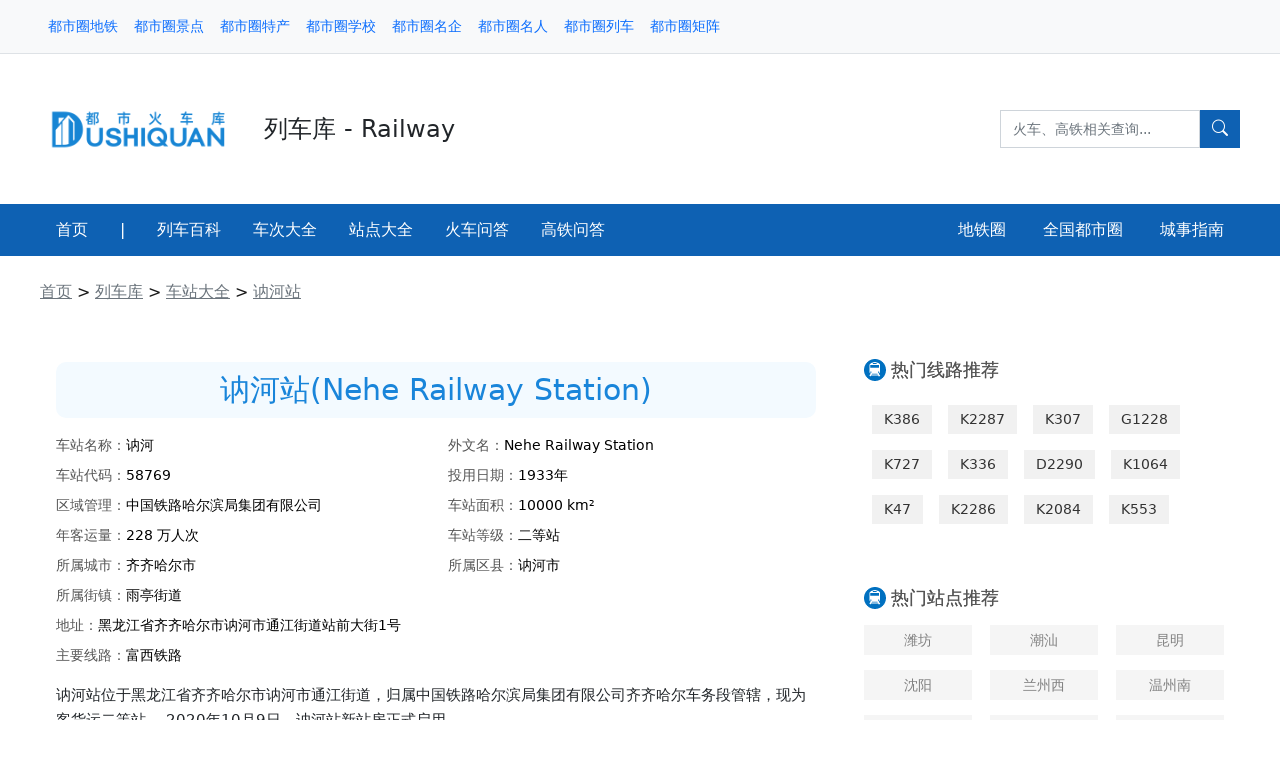

--- FILE ---
content_type: text/html; charset=utf-8
request_url: https://jt.dushiquan.net/train/station/1934/
body_size: 7045
content:
<!doctype html>
<html lang="zh-CN">
<head>
    <meta charset="utf-8">
    <meta name="viewport" content="width=device-width, initial-scale=1">
    <link href="//static.dushiquan.net/statics/css/dushiquan/ku/bootstrap.min.css" rel="stylesheet">
    <link href="//static.dushiquan.net/statics/css/dushiquan/ku/bootstrap-icons.css" rel="stylesheet">
    <link href="//static.dushiquan.net/statics/css/dushiquan/ku/stylesheet.css" rel="stylesheet">
    <link href="//static.dushiquan.net/statics/css/dushiquan/ku/carousel.css" rel="stylesheet">
    <link href="//static.dushiquan.net/statics/css/dushiquan/ku/top.css" rel="stylesheet">
    <link href="//static.dushiquan.net/statics/css/dushiquan/ku/subway.css" rel="stylesheet">
    <link href="//static.dushiquan.net/statics/css/dushiquan/subway_extend.css?v=20230613001" rel="stylesheet">
    <script src="//static.dushiquan.net/statics/js/jquery.min.js"></script>
    <title>讷河站途径车次线路时刻表_讷河站车次查询_都市圈列车库</title>
    <link rel="shortcut icon" href="//static.dushiquan.net/statics/images/dushiquan/favicon.ico" type="image/x-icon" />
<meta name="applicable-device" content="pc" />
<meta http-equiv="mobile-agent" content="format=html5; url=https://mjt.dushiquan.net/train/station/1934/"/> 
<link rel="alternate" media="only screen and (max-width:640px)"  href="https://mjt.dushiquan.net/train/station/1934/" />
<script type="text/javascript">
    if (navigator.userAgent.match(/(Android|WindowsPhone|webOS|iPhone|ios|iPad|BlackBerry)/i)) {
        window.location.href = "https://mjt.dushiquan.net/train/station/1934/";
    }
</script>        <script>
    var _hmt = _hmt || [];
    (function() {
      var hm = document.createElement("script");
      hm.src = "https://hm.baidu.com/hm.js?27c14cff9216b878e627116dc4a2bdeb";
      var s = document.getElementsByTagName("script")[0]; 
      s.parentNode.insertBefore(hm, s);
    })();
    </script>
    <script src="//static.dushiquan.net/statics/js/dushiquan/default.js"></script>
    <script language="javascript" src="https://portal.dushiquan.net/api.php?op=count&id=1934&modelid="></script>
</head>
<body class="py-0">

<nav class="py-2 bg-light border-bottom">
    <div class="px-0 container flex-wrap d-flex small top-nav">
        <ul class="nav me-auto px-0">
            <li class="nav-item">
                <a href="https://jt.dushiquan.net" target="_blank" class="nav-link  px-2">都市圈地铁</a>
            </li>
            <li class="nav-item">
                <a href="https://ly.dushiquan.net" target="_blank" class="nav-link  px-2">都市圈景点</a>
            </li>
            <li class="nav-item">
                <a href="https://tc.dushiquan.net" target="_blank" class="nav-link  px-2">都市圈特产</a>
            </li>
            <li class="nav-item">
                <a href="https://www.dushiquan.net/xx/" target="_blank" class="nav-link  px-2">都市圈学校</a>
            </li>
            <li class="nav-item">
                <a href="https://www.dushiquan.net/qy/" target="_blank" class="nav-link  px-2">都市圈名企</a>
            </li>
            <li class="nav-item">
                <a href="https://www.dushiquan.net/rw/" target="_blank" class="nav-link  px-2">都市圈名人</a>
            </li>
            <li class="nav-item">
                <a href="https://jt.dushiquan.net/train/" target="_blank" class="nav-link  px-2">都市圈列车</a>
            </li>
            <li class="nav-item">
                <a href="https://www.dushiquan.net" target="_blank" class="nav-link  px-2">都市圈矩阵</a>
            </li>
        </ul>
        <ul class="nav px-0">
            <li class="nav-item">
                <a href="#" class="nav-link  px-2 px-lg-0  date">
                    <script>
                        $.ajax({
                            url: "https://tools-in-need.top/getsztq",
                            success: (res) => {
                                $(".date").html("深圳 (" + new Date().getFullYear() + "/" + (new Date().getMonth() + 1) + "/" + new Date().getDate() + ") ," + res)
                            }
                        })
                    </script>
                </a>
            </li>
        </ul>
    </div>
</nav><!-- 顶部导航栏 -->


<!-- 头部中间 -->
<nav class="navbar navbar-light bg-white rounded-0 top-0">
    <div class="container">
        <a href="https://jt.dushiquan.net" class="d-flex align-items-center text-dark text-decoration-none">
            <img src="//static.dushiquan.net/statics/images/dushiquan/logo/train_logo.png" width="200" alt="">
            <span class="fs-4 fw-lighter ms-4">列车库 - Railway
            </span>
        </a>
        <div class="metro_search">
            <form class="my-5 d-flex"
                  action="https://portal.dushiquan.net/search/index/init.html" method="get" target="_blank"
            >
                <input type="hidden" name="m" value="content"/>
                <input type="hidden" name="c" value="newsearch"/>
                <input type="hidden" name="a" value="index"/>
                <input type="hidden" name="siteid" value="0" id="siteid"/>
                <input type="search" class="form-control rounded-0 outline-0" style=""
                       placeholder="火车、高铁相关查询..." id="test1"
                       aria-label="Search" name="wd"
                >
                <button class="btn col-3 pe-0 ps-0 rounded-0" style="background-color:#0e61b3;flex:1;width:40px;">
                    <i class="bi bi-search text-white"></i>
                </button>
            </form>
        </div>
    </div>
</nav>
<!-- 头部中间end -->



<!-- 头部下方导航栏 -->
<nav class="navbar navbar-expand-lg navbar-light bg-62 rounded-0 py-0 z-index-999 top-0 nav21">
    <ul class="container mb-0 justify-content-start">

        <li class="nav-item">
            <a class="nav-link firstTitle" href="https://jt.dushiquan.net">首页</a>
        </li>
        <li>
            <span class="p-3 text-white">|</span>
        </li>
        
        <li class="nav-item">
            <a class="nav-link" href="https://jt.dushiquan.net/train/">
            列车百科
            </a>
        </li>
        
        <li class="nav-item">
            <a class="nav-link" href="https://jt.dushiquan.net/train/checi/">
            车次大全
            </a>
        </li>
        
        <li class="nav-item">
            <a class="nav-link" href="https://jt.dushiquan.net/train/station/">
            站点大全
            </a>
        </li>
        
        <li class="nav-item">
            <a class="nav-link" href="https://wiki.dushiquan.net/ciku/huoche/">
            火车问答
            </a>
        </li>
        
        <li class="nav-item">
            <a class="nav-link" href="https://wiki.dushiquan.net/ciku/gaotie/">
            高铁问答
            </a>
        </li>
        
                
        <div  style="flex:1;text-align:right;">
            
            <li class="nav-item" style="display:inline-block;">
                <a class="nav-link" target="_blank" href="https://jt.dushiquan.net">地铁圈</a>
            </li>
            
            <li class="nav-item" style="display:inline-block;">
                <a class="nav-link" target="_blank" href="https://www.dushiquan.net">全国都市圈</a>
            </li>
            
            <li class="nav-item" style="display:inline-block;">
                <a class="nav-link" target="_blank" href="https://www.dushiquan.net">城事指南</a>
            </li>
            
        </div>
    </ul>
</nav>
<!-- 头部下方导航栏 end -->
<main>
    
    <div id="box" class="d-flex container-lg flex-wrap col-lg-9 px-0 pt-0 mt-md-2 pt-lg-3">
        <nav class="px-md-3 px-lg-0 col-12 navbar navbar-expand-lg  navbar-light rounded-0 z-index-999 top-0 py-0">
            <ul class=" flex-wrap col-lg-9 navbar-nav me-auto mb-2 col-12 mb-lg-0 d-none d-md-flex">
                <li class="nav-item d-flex fs14">
                <span class="nav-link active ps-0 py-0 fs12 path" aria-current="page" href="#">
                    <a href="https://jt.dushiquan.net">首页</a>
                    >
                    <a href="https://jt.dushiquan.net/train/">列车库</a>
                    >
                    <a href="https://jt.dushiquan.net/train/station/">车站大全</a>
                    >
                    <a href="https://jt.dushiquan.net/train/station/1934/">讷河站</a>
                </span>
                </li>
            </ul>
        </nav>
		<div class="col-12 col-md-8 pe-0 pe-md-2 mt-0 mt-lg-3">
			<!-- template "ditie","part_bus_search",$siteid,"main" -->
						
			<div class="bg-white p-3 mt-3 rounded">
				<div class="checi_info">
					<h1>讷河站(Nehe Railway Station)</h1>
					<div class="station_info">
                        <div class="row">
                            <div class="col-6"><p><span>车站名称：</span>讷河</p></div>
                            <div class="col-6"><p><span>外文名：</span>Nehe Railway Station</p></div>                            <div class="col-6"><p><span>车站代码：</span>58769</p></div>                            <div class="col-6"><p><span>投用日期：</span>1933年</p></div>                            <div class="col-6"><p><span>区域管理：</span>中国铁路哈尔滨局集团有限公司</p></div>                            <div class="col-6"><p><span>车站面积：</span>10000 km²</p></div>                                                        <div class="col-6"><p><span>年客运量：</span>228 万人次</p></div>                            <div class="col-6"><p><span>车站等级：</span>二等站</p></div>                            <div class="col-6"><p><span>所属城市：</span>齐齐哈尔市</p></div>                            <div class="col-6"><p><span>所属区县：</span>讷河市</p></div>                            <div class="col-6"><p><span>所属街镇：</span>雨亭街道</p></div>                            <div class="col-12"><p><span>地址：</span>黑龙江省齐齐哈尔市讷河市通江街道站前大街1号</p></div>                            <div class="col-12"><p><span>主要线路：</span>富西铁路</p></div>                        </div>
						
						
						
                        
                        <div class="checi_intro">讷河站位于黑龙江省齐齐哈尔市讷河市通江街道，归属中国铁路哈尔滨局集团有限公司齐齐哈尔车务段管辖，现为客货运二等站。
2020年10月9日，讷河站新站房正式启用。</div>
                        
                                                
					</div>
				</div>
                
                <div class="top-title mt-3">
					<div class="hr"></div>
					<h3>讷河站时刻表（部分）</h3>
				</div>
				
				<table class="table mb-0 mt-3 banci train_station">
					<tr>
						<th>车次</th>
						<th>发/到站</th>
                        <th>到站时间</th>
						<th>发车时间</th>
						<th>运行时间</th>
					</tr>
                    					<tr>
						<td><a class="site_name" href="https://jt.dushiquan.net/train/checi/10104/" target="_blank">T332</a></td>
						<td class="star_end">
							<span class="star"><a href="https://jt.dushiquan.net/train/station/1934/" target="_blank">讷河</a></span>
                            							<span class="end"><a href="https://jt.dushiquan.net/train/station/439/" target="_blank">大连</a></span>
						</td>
						<td>-</td>
						<td>17:05</td>
						<td></td>
					</tr>
										<tr>
						<td><a class="site_name" href="https://jt.dushiquan.net/train/checi/12590/" target="_blank">K7131</a></td>
						<td class="star_end">
							<span class="star"><a href="https://jt.dushiquan.net/train/station/2166/" target="_blank">齐齐哈尔</a></span>
                            							<span class="end"><a href="https://jt.dushiquan.net/train/station/1934/" target="_blank">讷河</a></span>
						</td>
						<td>16:18</td>
						<td>-</td>
						<td>8小时5分</td>
					</tr>
										<tr>
						<td><a class="site_name" href="https://jt.dushiquan.net/train/checi/11422/" target="_blank">K7093</a></td>
						<td class="star_end">
							<span class="star"><a href="https://jt.dushiquan.net/train/station/924/" target="_blank">哈尔滨</a></span>
                                                        <span class="through"><a href="https://jt.dushiquan.net/train/station/1934/" target="_blank">讷河</a></span>
                            							<span class="end"><a href="https://jt.dushiquan.net/train/station/937/" target="_blank">海拉尔</a></span>
						</td>
						<td>00:09</td>
						<td>00:12</td>
						<td>23小时39分</td>
					</tr>
										<tr>
						<td><a class="site_name" href="https://jt.dushiquan.net/train/checi/11420/" target="_blank">K7096</a></td>
						<td class="star_end">
							<span class="star"><a href="https://jt.dushiquan.net/train/station/924/" target="_blank">哈尔滨</a></span>
                                                        <span class="through"><a href="https://jt.dushiquan.net/train/station/1934/" target="_blank">讷河</a></span>
                            							<span class="end"><a href="https://jt.dushiquan.net/train/station/937/" target="_blank">海拉尔</a></span>
						</td>
						<td>00:09</td>
						<td>00:12</td>
						<td>23小时39分</td>
					</tr>
										<tr>
						<td><a class="site_name" href="https://jt.dushiquan.net/train/checi/11421/" target="_blank">K7097</a></td>
						<td class="star_end">
							<span class="star"><a href="https://jt.dushiquan.net/train/station/924/" target="_blank">哈尔滨</a></span>
                                                        <span class="through"><a href="https://jt.dushiquan.net/train/station/1934/" target="_blank">讷河</a></span>
                            							<span class="end"><a href="https://jt.dushiquan.net/train/station/937/" target="_blank">海拉尔</a></span>
						</td>
						<td>00:09</td>
						<td>00:12</td>
						<td></td>
					</tr>
										<tr>
						<td><a class="site_name" href="https://jt.dushiquan.net/train/checi/12035/" target="_blank">K498</a></td>
						<td class="star_end">
							<span class="star"><a href="https://jt.dushiquan.net/train/station/1209/" target="_blank">加格达奇</a></span>
                                                        <span class="through"><a href="https://jt.dushiquan.net/train/station/1934/" target="_blank">讷河</a></span>
                            							<span class="end"><a href="https://jt.dushiquan.net/train/station/178/" target="_blank">北京</a></span>
						</td>
						<td>15:33</td>
						<td>15:40</td>
						<td>25小时08分</td>
					</tr>
										<tr>
						<td><a class="site_name" href="https://jt.dushiquan.net/train/checi/10102/" target="_blank">K7108</a></td>
						<td class="star_end">
							<span class="star"><a href="https://jt.dushiquan.net/train/station/1940/" target="_blank">嫩江</a></span>
                                                        <span class="through"><a href="https://jt.dushiquan.net/train/station/1934/" target="_blank">讷河</a></span>
                            							<span class="end"><a href="https://jt.dushiquan.net/train/station/1212/" target="_blank">佳木斯</a></span>
						</td>
						<td>07:24</td>
						<td>07:31</td>
						<td>16小时32分</td>
					</tr>
										<tr>
						<td><a class="site_name" href="https://jt.dushiquan.net/train/checi/10468/" target="_blank">2062</a></td>
						<td class="star_end">
							<span class="star"><a href="https://jt.dushiquan.net/train/station/1209/" target="_blank">加格达奇</a></span>
                                                        <span class="through"><a href="https://jt.dushiquan.net/train/station/1934/" target="_blank">讷河</a></span>
                            							<span class="end"><a href="https://jt.dushiquan.net/train/station/439/" target="_blank">大连</a></span>
						</td>
						<td>17:18</td>
						<td>17:23</td>
						<td>23小时45分</td>
					</tr>
										<tr>
						<td><a class="site_name" href="https://jt.dushiquan.net/train/checi/10101/" target="_blank">K7105</a></td>
						<td class="star_end">
							<span class="star"><a href="https://jt.dushiquan.net/train/station/1940/" target="_blank">嫩江</a></span>
                                                        <span class="through"><a href="https://jt.dushiquan.net/train/station/1934/" target="_blank">讷河</a></span>
                            							<span class="end"><a href="https://jt.dushiquan.net/train/station/1212/" target="_blank">佳木斯</a></span>
						</td>
						<td>07:24</td>
						<td>07:31</td>
						<td>16小时32分</td>
					</tr>
										<tr>
						<td><a class="site_name" href="https://jt.dushiquan.net/train/checi/11596/" target="_blank">K7041</a></td>
						<td class="star_end">
							<span class="star"><a href="https://jt.dushiquan.net/train/station/924/" target="_blank">哈尔滨</a></span>
                                                        <span class="through"><a href="https://jt.dushiquan.net/train/station/1934/" target="_blank">讷河</a></span>
                            							<span class="end"><a href="https://jt.dushiquan.net/train/station/1855/" target="_blank">漠河</a></span>
						</td>
						<td>23:43</td>
						<td>23:45</td>
						<td>17小时49分</td>
					</tr>
										<tr>
						<td><a class="site_name" href="https://jt.dushiquan.net/train/checi/12117/" target="_blank">K7103</a></td>
						<td class="star_end">
							<span class="star"><a href="https://jt.dushiquan.net/train/station/924/" target="_blank">哈尔滨</a></span>
                                                        <span class="through"><a href="https://jt.dushiquan.net/train/station/1934/" target="_blank">讷河</a></span>
                            							<span class="end"><a href="https://jt.dushiquan.net/train/station/1209/" target="_blank">加格达奇</a></span>
						</td>
						<td>16:47</td>
						<td>16:50</td>
						<td>10小时40分</td>
					</tr>
										<tr>
						<td><a class="site_name" href="https://jt.dushiquan.net/train/checi/12303/" target="_blank">K7042</a></td>
						<td class="star_end">
							<span class="star"><a href="https://jt.dushiquan.net/train/station/1855/" target="_blank">漠河</a></span>
                                                        <span class="through"><a href="https://jt.dushiquan.net/train/station/1934/" target="_blank">讷河</a></span>
                            							<span class="end"><a href="https://jt.dushiquan.net/train/station/924/" target="_blank">哈尔滨</a></span>
						</td>
						<td>04:05</td>
						<td>04:07</td>
						<td>17小时23分</td>
					</tr>
										<tr>
						<td><a class="site_name" href="https://jt.dushiquan.net/train/checi/10248/" target="_blank">4045</a></td>
						<td class="star_end">
							<span class="star"><a href="https://jt.dushiquan.net/train/station/2166/" target="_blank">齐齐哈尔</a></span>
                                                        <span class="through"><a href="https://jt.dushiquan.net/train/station/1934/" target="_blank">讷河</a></span>
                            							<span class="end"><a href="https://jt.dushiquan.net/train/station/1209/" target="_blank">加格达奇</a></span>
						</td>
						<td>11:41</td>
						<td>11:49</td>
						<td></td>
					</tr>
										<tr>
						<td><a class="site_name" href="https://jt.dushiquan.net/train/checi/11401/" target="_blank">K5172</a></td>
						<td class="star_end">
							<span class="star"><a href="https://jt.dushiquan.net/train/station/1855/" target="_blank">漠河</a></span>
                                                        <span class="through"><a href="https://jt.dushiquan.net/train/station/1934/" target="_blank">讷河</a></span>
                            							<span class="end"><a href="https://jt.dushiquan.net/train/station/1858/" target="_blank">牡丹江</a></span>
						</td>
						<td>07:42</td>
						<td>07:46</td>
						<td>1小时22分</td>
					</tr>
										<tr>
						<td><a class="site_name" href="https://jt.dushiquan.net/train/checi/11402/" target="_blank">K5173</a></td>
						<td class="star_end">
							<span class="star"><a href="https://jt.dushiquan.net/train/station/1855/" target="_blank">漠河</a></span>
                                                        <span class="through"><a href="https://jt.dushiquan.net/train/station/1934/" target="_blank">讷河</a></span>
                            							<span class="end"><a href="https://jt.dushiquan.net/train/station/1858/" target="_blank">牡丹江</a></span>
						</td>
						<td>07:42</td>
						<td>07:46</td>
						<td></td>
					</tr>
										<tr>
						<td><a class="site_name" href="https://jt.dushiquan.net/train/checi/10103/" target="_blank">4046</a></td>
						<td class="star_end">
							<span class="star"><a href="https://jt.dushiquan.net/train/station/1209/" target="_blank">加格达奇</a></span>
                                                        <span class="through"><a href="https://jt.dushiquan.net/train/station/1934/" target="_blank">讷河</a></span>
                            							<span class="end"><a href="https://jt.dushiquan.net/train/station/2166/" target="_blank">齐齐哈尔</a></span>
						</td>
						<td>15:15</td>
						<td>15:51</td>
						<td></td>
					</tr>
										<tr>
						<td><a class="site_name" href="https://jt.dushiquan.net/train/checi/12037/" target="_blank">K497</a></td>
						<td class="star_end">
							<span class="star"><a href="https://jt.dushiquan.net/train/station/178/" target="_blank">北京</a></span>
                                                        <span class="through"><a href="https://jt.dushiquan.net/train/station/1934/" target="_blank">讷河</a></span>
                            							<span class="end"><a href="https://jt.dushiquan.net/train/station/1209/" target="_blank">加格达奇</a></span>
						</td>
						<td>09:58</td>
						<td>10:05</td>
						<td>25小时3分</td>
					</tr>
										<tr>
						<td><a class="site_name" href="https://jt.dushiquan.net/train/checi/10479/" target="_blank">2061</a></td>
						<td class="star_end">
							<span class="star"><a href="https://jt.dushiquan.net/train/station/439/" target="_blank">大连</a></span>
                                                        <span class="through"><a href="https://jt.dushiquan.net/train/station/1934/" target="_blank">讷河</a></span>
                            							<span class="end"><a href="https://jt.dushiquan.net/train/station/1209/" target="_blank">加格达奇</a></span>
						</td>
						<td>08:10</td>
						<td>08:15</td>
						<td>23小时59分</td>
					</tr>
										<tr>
						<td><a class="site_name" href="https://jt.dushiquan.net/train/checi/10000/" target="_blank">K7104</a></td>
						<td class="star_end">
							<span class="star"><a href="https://jt.dushiquan.net/train/station/1209/" target="_blank">加格达奇</a></span>
                                                        <span class="through"><a href="https://jt.dushiquan.net/train/station/1934/" target="_blank">讷河</a></span>
                            							<span class="end"><a href="https://jt.dushiquan.net/train/station/924/" target="_blank">哈尔滨</a></span>
						</td>
						<td>20:35</td>
						<td>20:37</td>
						<td>11小时7分</td>
					</tr>
										<tr>
						<td><a class="site_name" href="https://jt.dushiquan.net/train/checi/10003/" target="_blank">K7106</a></td>
						<td class="star_end">
							<span class="star"><a href="https://jt.dushiquan.net/train/station/1212/" target="_blank">佳木斯</a></span>
                                                        <span class="through"><a href="https://jt.dushiquan.net/train/station/1934/" target="_blank">讷河</a></span>
                            							<span class="end"><a href="https://jt.dushiquan.net/train/station/1940/" target="_blank">嫩江</a></span>
						</td>
						<td>20:35</td>
						<td>20:37</td>
						<td>16小时08分</td>
					</tr>
										<tr>
						<td><a class="site_name" href="https://jt.dushiquan.net/train/checi/10004/" target="_blank">K7107</a></td>
						<td class="star_end">
							<span class="star"><a href="https://jt.dushiquan.net/train/station/1212/" target="_blank">佳木斯</a></span>
                                                        <span class="through"><a href="https://jt.dushiquan.net/train/station/1934/" target="_blank">讷河</a></span>
                            							<span class="end"><a href="https://jt.dushiquan.net/train/station/1940/" target="_blank">嫩江</a></span>
						</td>
						<td>20:35</td>
						<td>20:37</td>
						<td>16小时08分</td>
					</tr>
									</table>
                
			</div>
			
            
            <div class="bg-white p-3 mt-3 rounded">
				<div class="top-title">
					<div class="hr"></div>
					<h3>讷河站地图(Nehe Railway Station Map)</h3>
				</div>
				<div id="stationMap" style="height:300px;margin-top:10px;">
                    
                </div>
			</div>
            <script type="text/javascript" src="https://portal.dushiquan.net/index.php?m=content&c=map&a=api&type=webgl&v=1.0&ak="></script>
            <script type="text/javascript">
                window.onload=function(){
                    // 百度地图API功能
                    map = new BMapGL.Map("stationMap");
                    map.centerAndZoom("齐齐哈尔", 18);
                    local = new BMapGL.LocalSearch(map, {
                        renderOptions: {map: map}
                    });
                    local.search("黑龙江省齐齐哈尔市讷河市通江街道站前大街1号讷河站");
                }
            </script>
            
            <div class="bg-white p-3 mt-3 rounded">
				<div class="top-title">
					<div class="hr"></div>
					<h3>齐齐哈尔市所有列车站点</h3>
				</div>
				<ul class="rmhcp_list">
                    					<li><a href="https://jt.dushiquan.net/train/station/3536/" target="_blank">中和站</a></li>
										<li><a href="https://jt.dushiquan.net/train/station/3434/" target="_blank">榆树屯站</a></li>
										<li><a href="https://jt.dushiquan.net/train/station/3264/" target="_blank">依安站</a></li>
										<li><a href="https://jt.dushiquan.net/train/station/2972/" target="_blank">小榆树站</a></li>
										<li><a href="https://jt.dushiquan.net/train/station/2700/" target="_blank">团结站</a></li>
										<li><a href="https://jt.dushiquan.net/train/station/2590/" target="_blank">汤池站</a></li>
										<li><a href="https://jt.dushiquan.net/train/station/2568/" target="_blank">泰来站</a></li>
										<li><a href="https://jt.dushiquan.net/train/station/2553/" target="_blank">塔哈站</a></li>
										<li><a href="https://jt.dushiquan.net/train/station/2243/" target="_blank">三间房站</a></li>
										<li><a href="https://jt.dushiquan.net/train/station/2167/" target="_blank">齐齐哈尔南站</a></li>
										<li><a href="https://jt.dushiquan.net/train/station/2166/" target="_blank">齐齐哈尔站</a></li>
										<li><a href="https://jt.dushiquan.net/train/station/2142/" target="_blank">青水山站</a></li>
										<li><a href="https://jt.dushiquan.net/train/station/2044/" target="_blank">平洋站</a></li>
										<li><a href="https://jt.dushiquan.net/train/station/1942/" target="_blank">碾子山站</a></li>
										<li><a href="https://jt.dushiquan.net/train/station/1934/" target="_blank">讷河站</a></li>
										<li><a href="https://jt.dushiquan.net/train/station/1714/" target="_blank">鲁河站</a></li>
										<li><a href="https://jt.dushiquan.net/train/station/1631/" target="_blank">六合镇站</a></li>
										<li><a href="https://jt.dushiquan.net/train/station/1492/" target="_blank">老莱站</a></li>
										<li><a href="https://jt.dushiquan.net/train/station/1452/" target="_blank">拉哈站</a></li>
										<li><a href="https://jt.dushiquan.net/train/station/1427/" target="_blank">克山站</a></li>
									</ul>
			</div>
			
						
			
            			
			
            						
        </div>
        
        
        
        <div class="col-12 col-md-4 mt-0 mt-lg-3 ps-0 ps-md-2" >
            <div class="bg-white p-3 mt-3 rounded">
    <h4 class="metro-h4"><img src="//static.dushiquan.net/statics/images/dushiquan/city/tielu.svg">热门线路推荐</h4>
    <div class="lineBefore">
                <a href="https://jt.dushiquan.net/train/checi/11238/" target="_blank">K386</a>
                <a href="https://jt.dushiquan.net/train/checi/10328/" target="_blank">K2287</a>
                <a href="https://jt.dushiquan.net/train/checi/11059/" target="_blank">K307</a>
                <a href="https://jt.dushiquan.net/train/checi/5723/" target="_blank">G1228</a>
                <a href="https://jt.dushiquan.net/train/checi/10754/" target="_blank">K727</a>
                <a href="https://jt.dushiquan.net/train/checi/9879/" target="_blank">K336</a>
                <a href="https://jt.dushiquan.net/train/checi/3016/" target="_blank">D2290</a>
                <a href="https://jt.dushiquan.net/train/checi/10377/" target="_blank">K1064</a>
                <a href="https://jt.dushiquan.net/train/checi/10001/" target="_blank">K47</a>
                <a href="https://jt.dushiquan.net/train/checi/10327/" target="_blank">K2286</a>
                <a href="https://jt.dushiquan.net/train/checi/10472/" target="_blank">K2084</a>
                <a href="https://jt.dushiquan.net/train/checi/10433/" target="_blank">K553</a>
            </div>
</div>

<div class="bg-white p-3 mt-3 rounded">
    <h4 class="metro-h4"><img src="//static.dushiquan.net/statics/images/dushiquan/city/tielu.svg">热门站点推荐</h4>
    <div class="metro_citys">
        <ul>
                        <li><a href="https://jt.dushiquan.net/train/station/2752/" target="_blank">潍坊</a></li>
                        <li><a href="https://jt.dushiquan.net/train/station/328/" target="_blank">潮汕</a></li>
                        <li><a href="https://jt.dushiquan.net/train/station/1444/" target="_blank">昆明</a></li>
                        <li><a href="https://jt.dushiquan.net/train/station/2370/" target="_blank">沈阳</a></li>
                        <li><a href="https://jt.dushiquan.net/train/station/1487/" target="_blank">兰州西</a></li>
                        <li><a href="https://jt.dushiquan.net/train/station/2791/" target="_blank">温州南</a></li>
                        <li><a href="https://jt.dushiquan.net/train/station/2305/" target="_blank">上饶</a></li>
                        <li><a href="https://jt.dushiquan.net/train/station/989/" target="_blank">合肥</a></li>
                        <li><a href="https://jt.dushiquan.net/train/station/859/" target="_blank">广州南</a></li>
                        <li><a href="https://jt.dushiquan.net/train/station/756/" target="_blank">福州南</a></li>
                        <li><a href="https://jt.dushiquan.net/train/station/538/" target="_blank">德州东</a></li>
                        <li><a href="https://jt.dushiquan.net/train/station/270/" target="_blank">长春</a></li>
                    </ul>
    </div>
</div>

<div class="bg-white mt-0 mt-lg-3 px-3 pt-3 pb-3 order-1 rounded">
    <h4 class="metro-h4"><img src="//static.dushiquan.net/statics/images/dushiquan/city/tielu.svg">火车/高铁问答</h4>
    <div class="news articles">
        <a href="https://wiki.dushiquan.net/wd/20230830/11015.html" target="_blank">高铁随车人员工资待遇如何，附解答以及其他岗位的岗位详情</a>
        <a href="https://wiki.dushiquan.net/wd/20230816/11012.html" target="_blank">站台票现在还能买吗，附解答及站台票的意思</a>
        <a href="https://wiki.dushiquan.net/wd/20230813/11006.html" target="_blank">高级动卧有免费餐食吗，附解答以及动卧详情</a>
        <a href="https://wiki.dushiquan.net/wd/20230813/11005.html" target="_blank">12306里铺字什么意思，附旅客选铺一览</a>
        <a href="https://wiki.dushiquan.net/wd/20230810/11009.html" target="_blank">高铁学生票乘车区间，附解答以及学生票使用事项</a>
        <a href="https://wiki.dushiquan.net/wd/20230807/10996.html" target="_blank">卧铺儿童票为什么不是半价，附原因及其他信息</a>
        <a href="https://wiki.dushiquan.net/wd/20230807/10993.html" target="_blank">高铁能带30斤荔枝吗，附不同交通工具携带水果的规定</a>
        <a href="https://wiki.dushiquan.net/wd/20230804/10987.html" target="_blank">无座票怎么找座位，附解答以及无座票的注意事项</a>
        <a href="https://wiki.dushiquan.net/wd/20230803/10979.html" target="_blank">贵阳荔波高铁什么时候通车，附荔波高铁通车时间以及其他信息</a>
        <a href="https://wiki.dushiquan.net/wd/20230731/10983.html" target="_blank">火车票预售期是多少天，附解答以及火车票购买的其他问题</a>
        </div>
</div>

<div class="bg-white p-3 mt-3 rounded">
    <h4 class="metro-h4"><img src="//static.dushiquan.net/statics/images/dushiquan/city/tielu.svg">线路发现</h4>
    <div class="lineBefore">
                <a href="https://jt.dushiquan.net/train/checi/12534/" target="_blank">C1321</a>
                <a href="https://jt.dushiquan.net/train/checi/7312/" target="_blank">G3648</a>
                <a href="https://jt.dushiquan.net/train/checi/29/" target="_blank">C1045</a>
                <a href="https://jt.dushiquan.net/train/checi/280/" target="_blank">C2086</a>
                <a href="https://jt.dushiquan.net/train/checi/5875/" target="_blank">G1394</a>
                <a href="https://jt.dushiquan.net/train/checi/7184/" target="_blank">G3293</a>
                <a href="https://jt.dushiquan.net/train/checi/11770/" target="_blank">K5416</a>
                <a href="https://jt.dushiquan.net/train/checi/8741/" target="_blank">G7398</a>
                <a href="https://jt.dushiquan.net/train/checi/3227/" target="_blank">D2840</a>
                <a href="https://jt.dushiquan.net/train/checi/4483/" target="_blank">D6824</a>
            </div>
</div>

<div class="bg-white p-3 mt-3 rounded">
    <h4 class="metro-h4"><img src="//static.dushiquan.net/statics/images/dushiquan/city/tielu.svg">站点发现</h4>
    <div class="metro_citys">
        <ul>
                        <li><a href="https://jt.dushiquan.net/train/station/2401/" target="_blank">石林</a></li>
                        <li><a href="https://jt.dushiquan.net/train/station/1246/" target="_blank">建瓯</a></li>
                        <li><a href="https://jt.dushiquan.net/train/station/2136/" target="_blank">青龙</a></li>
                        <li><a href="https://jt.dushiquan.net/train/station/2030/" target="_blank">平泉</a></li>
                        <li><a href="https://jt.dushiquan.net/train/station/3321/" target="_blank">沂水</a></li>
                        <li><a href="https://jt.dushiquan.net/train/station/604/" target="_blank">东营</a></li>
                        <li><a href="https://jt.dushiquan.net/train/station/1495/" target="_blank">老爷岭</a></li>
                        <li><a href="https://jt.dushiquan.net/train/station/2711/" target="_blank">土门子</a></li>
                        <li><a href="https://jt.dushiquan.net/train/station/2130/" target="_blank">清河</a></li>
                        <li><a href="https://jt.dushiquan.net/train/station/1535/" target="_blank">涟水</a></li>
                        <li><a href="https://jt.dushiquan.net/train/station/209/" target="_blank">滨海</a></li>
                        <li><a href="https://jt.dushiquan.net/train/station/2191/" target="_blank">曲江</a></li>
                    </ul>
    </div>
</div>        </div>
        
    </div>

</main>

<a id="goTop" class="p-2 rounded-2 shadow-sm" href="#">
    <img src="//static.dushiquan.net/statics/images/dushiquan/top.svg" alt="">
</a>
<footer class="mt-0 mt-lg-3 py-2 text-muted" style="background-color:white ; border-top: solid #629fdb 4px">
    <ul class="nav justify-content-center pt-3 mb-3">
        <li>
            <a href="/" class="px-2 text-muted">返回主页</a>
        </li>
        <li>
            <a href="/about/" class="px-2 text-muted">关于我们</a>
        </li>
        <li>
            <a href="/copyright/" class="px-2 text-muted">版权声明</a>
        </li>
        <li>
            <a href="/contact/" class="px-2 text-muted">联系我们</a>
        </li>
    </ul>
    <p class="text-center">Copyright © 2022 DUSHIQUAN All Rights Reserved</p>
    <p class="text-center">粤ICP备2021026318号</p>
</footer>





<script src="//static.dushiquan.net/statics/js/dushiquan/ku/bootstrap.bundle.min.js"></script>
<script src="//static.dushiquan.net/statics/js/dushiquan/ku/scroll.js"></script>
<script src="//static.dushiquan.net/statics/js/dushiquan/ku/mobile.js"></script>
<script src="//static.dushiquan.net/statics/js/dushiquan/ku/selectClass.js"></script>
<script src="//static.dushiquan.net/statics/js/dushiquan/ku/headerImg.js"></script>
<!--<script src="//static.dushiquan.net/statics/js/dushiquan/ku/header.js"></script>-->
<script src="//static.dushiquan.net/statics/js/dushiquan/ku/subwayCity.js"></script>
<script src="//static.dushiquan.net/statics/files/cdnjs/cdn/expire-1-M/jquery/3.5.1/jquery.min.js" type="application/javascript"></script>
<script src="//static.dushiquan.net/statics/js/dushiquan/links.js" type="text/javascript"></script>

<script type="text/javascript">
	$(function () {
		var list = $(".rmhcp").children("li");
		var box = $(".rmhcp_list_sel");
		list.click(function(){
			var index = list.index(this);
			list.eq(index).addClass("active").siblings().removeClass("active");
			box.eq(index).show().siblings().hide();
		})
	})
</script><!-- 页脚 -->

</body>
</html>


--- FILE ---
content_type: text/css
request_url: https://static.dushiquan.net/statics/css/dushiquan/ku/top.css
body_size: -37
content:
form#search {
    /* position: absolute; */
    /* top: 15px; */
}

form#search input{font-size:13px;}

@media (max-width: 450px) {
    form#search {
        position: unset;
    }

}


--- FILE ---
content_type: text/css
request_url: https://static.dushiquan.net/statics/css/dushiquan/ku/subway.css
body_size: 4302
content:
#search {
    width: 300px;
}

.fj {
    display: flex;
    flex-wrap: wrap;
}
.fj span{
    width: 50%;
    max-height:48px;line-height:24px;
    overflow:hidden;
}
.fj > a > div{
    justify-content: center;
}
.fj > a {
    width: 24%;
    margin: 0.5%;
    height: 100px;
    border: 1px solid #ddd;
    text-decoration: unset;
    display: flex;
    align-items: center;
    justify-content: center;
    color: #333;
    cursor: pointer;
    transition: .2s;
    letter-spacing: 1px;
}

.fj > a:hover {
    color: white;
    background: dodgerblue;

}

.fj > a:hover > i {
    color: white;
}

.fjTitle {
    border-bottom: 4px solid dodgerblue;
}


.fj > a i {
    color: dodgerblue;
    font-size: 32px;
}

.pageCtrl {
    display: flex;
    justify-content: center;
}

.pageCtrl > a.active {
    background: dodgerblue;
    color: #fff;
}

.pageCtrl > a:hover {
    background: dodgerblue;
    color: #fff;
}

.pageCtrl > a {
    text-decoration: unset;
    height: 40px;
    width: 40px;
    display: flex;
    background: #eee;
    color: #666666;
    align-items: center;
    justify-content: center;
    transition: .2s;
}

.h1444 {
    height: 1444px;
    overflow-y: hidden;
}

.mh330 {
    min-height: 330px;
}

.nav21 .nav-item:hover {
    background-color: white;
}

.nav21 .nav-item {
    padding: 6px 0;
}

.nav21 .nav-item:hover .nav-link {
    color: rgba(0, 0, 0, .55) !important;
}

.nav21 .nav-link {
    color: white !important;
}

.callLine {
    font-size: 36px;
    line-height: 50px;
    height: 50px;
    text-align: center;
    color: #fff;
    text-shadow: 2px 2px 4px rgb(0 0 0 / 30%);
}

.news {
    text-indent: 0.5rem;
}

.news a {
    display: block;
    font-size: 12px;
    line-height: 40px;
    position: relative;
    overflow: hidden;
    height: 40px;
    border-bottom: 1px solid #e5e5e5;
    color: #333333;
    text-decoration: unset;
    cursor:pointer;
}

.news a:hover {
    color: tomato;
}

.lineBefore, .nearby, .transferInfo {
    display: flex;
    flex-wrap: wrap;
}

.lineBefore a:hover, .nearby a:hover, .transferInfo a:hover {
    color: dodgerblue;
}

.lineBefore a, .nearby a, .transferInfo a {
    font-size: 14px;
    text-align: center;
    margin: 0.5rem;
    padding: 4px 12px;
    background-color: #f1f1f1;
    color: #333333;
    text-decoration: unset;
}

.nearby {
    margin: 0.5rem 0;
}

.subwayLine {
    display: flex;
    flex-wrap: wrap;
}

.subwayLine .item .lineH {
    height: 4px;
    width: 100%;
    background: #bcdbf8;
    position: relative;
    top: 5px;
}

.subwayLine .item .dot {
    height: 10px;
    width: 10px;
    position: relative;
    top: -3px;
    margin: auto;
    border-radius: 10px;
    background: white;
    border: 2px solid dodgerblue;
    padding: 0;
}

.subwayLine .item {
    display: flex;
    /*width: 76px;*/
    height: 40px;
    text-align: center;
    justify-content: center;
    align-content: center;
    flex-direction: column;
    margin-bottom: 0.75rem;
    font-size: 15px;
    overflow: hidden;
}

.subwayLine .item .name {
    padding: 0 0.5rem;
    color: #333;
    text-decoration: unset;
}

.cardFooter {
    font-size: 14px;
}

.cardFooter a {
    margin-right: 2rem;
}

.cardFooter a:last-child {
    margin-right: 0;
}

.cardFooter a, .startStation {
    color: #666;
    text-decoration: unset;
}


.bigMore, .bigMore2 {
    display: flex;
    flex-wrap: wrap;
}

.bigMore a, .bigMore2 a {
    width: 25%;
    height: 40px;
    font-size: 14px;
    display: flex;
    align-content: center;
    align-items: center;
    color: #666666;
    text-decoration: unset;
}

.bigMore2 {
    justify-content: space-between;
}

.bigMore2 a {
    width: 33%;
}

.loadMore {
    cursor: pointer;
    position: absolute;
    bottom: 0;
    margin-right: 1rem;
    width: calc(100% - 0.5rem);
    background-image: linear-gradient(rgba(255, 255, 255, 0%), rgba(255, 255, 255, 90%), white);
    height: 120px;
    text-align: center;
    color: dodgerblue;
    display: flex;
    padding-top: 60px;
    justify-content: center;
    align-items: center;
    text-decoration: unset;
}

h5 {
    color: dodgerblue;
}

.cardFooter a:hover, .bigMore2 a:hover, .bigMore a:hover, .loadMore:hover, .subwayLine .item .name:hover, .transferInfo a:hover {
    color: tomato !important;
}


.stationInfo {
    text-indent: 2em;
}

.openTimeTable, #frameMap, .stationInfo, .ioInfo {
    width: calc(100% - 1rem) !important;
    font-size: 14px;
    margin: 1rem 0.5rem;
}

.transferInfo {
    margin: 1rem 0;
}

.openTimeTable td {
    text-align: center;
    border-width: 1px;
    padding: 0.5rem;
}

.ioInfo div {
    margin-bottom: 1rem;
}

.ioInfo .key {
    display: block;
    color: orangered;
    font-size: 15px;
    font-weight: 500;
}

.ioInfo .value {
    color: #333;
    font-size: 14px;
}

.moreStation {
    display: flex;
    flex-wrap: wrap;
}

.startStation:hover, .moreStation a:hover {
    color: dodgerblue;
}

.moreStation a {
    font-size: 14px;
    margin: 0.5rem;
    color: #666;
    text-decoration: unset;
}

.path a {
    color: #6c757d !important;
}

.path select{
    background: none;
    border: none;
    color: #6c757d;
    text-decoration: underline;
}

#mapFrame {
    height: 592px;
    position: relative;
    border-top: 0.5px solid dodgerblue;
}

#mapFrame > * {
    height: 100%;
    position: absolute;
    width: 100%;
}

#mapFrame > *.active {
    z-index: 1;
}

.ioInfo2 {
    height: 40px;
    position: relative;
    overflow: hidden;
    display: flex;
    justify-content: space-between;
}

.ioInfo2 > .icon {
    position: relative;
    height: 100%;
    width: 40px;
    color: black;
    display: flex;
    background: rgba(255, 255, 255, 50%);
    justify-content: center;
    align-items: center;
    z-index: 1;
    transition: .2s;
    cursor: pointer;
}

.ioInfo2 > .icon:hover {
    background: rgba(255, 255, 255, 100%);
}

.ioInfo2 > #mapCtrl {
    position: absolute;
    bottom: 0;
}


#mapCtrl > * {
    padding: 0.5rem;
    background: #f6f6f6;
    color: #666;
    cursor: pointer;
    text-decoration: unset;
}

#mapCtrl > a {
    padding: 0.5rem 1rem;
    font-size: 14px;
    white-space: nowrap;
    border-bottom: 0.5px solid dodgerblue;
}

#mapCtrl > a.active {

}

#mapCtrl > *:hover {
    background: #f1f1f1;
}

#mapCtrl > *.active {
    color: dodgerblue;
    border-width: 0.5px;
    border-style: solid;
    border-color: dodgerblue;
    border-bottom: 0;
    background: white;
    position: relative;
    top: 1px;
    z-index: 1;
}

.transfer .item i {
    font-size: 18px;
    color: orangered;
}

.transfer .title {
    margin-left: 0.5rem;
    font-weight: bold;
    color: #333;
    text-decoration: unset;
}

.transfer .itemLine a {
    font-size: 12px;
    text-decoration: unset;
    color: #999999;
}

#mapContainer text tspan {
    cursor: pointer;
}

#mapContainer text tspan:hover {
    fill: tomato;
}

.transfer .itemLine span {
    font-size: 14px;
    color: #666;
}

.transfer .itemLine a:hover {
    color: tomato !important;
}

.loadMore.active {
    position: unset;
    margin-right: 0;
    width: 100%;
    background: white;
    height: 60px;
    padding-top: 0;
    margin-top: 1rem;
}

.stationInfo {
    line-height: 1.5;
}

table.openTimeTableAll a {
    color: orangered;
}

.dotTitle {
    display: flex;
    align-items: center;
}

.dotInfo > div {
    color: #444;
    font-weight: bold;
    font-size: 14px;
    line-height: 23px;
}

.dotInfo2 > .content {
    padding: 0.5rem;
    color: #1F1F1F;
    font-size: 14px;
    margin-bottom: 1rem;
}

.dotInfo2 > #bus.content {
    display: flex;
    flex-wrap: wrap;
}

.dotInfo2 > #bus.content > div {
    margin-right: 1rem;
    color: #1F1F1F;
    font-size: 14px;
}

.dotInfo2 > #bus.content > div:after {
    content: ",";
}

.dotInfo2 > .title {
    color: #444;
    font-weight: bold;
    font-size: 14px;
    line-height: 23px;
}

.dotInfo > div > span, .dotInfo > div > a {
    font-size: 14px;
    font-weight: normal;
    color: #666666;
    margin-left: 0.5rem;
}

.bigMore3 .title {
    color: #222;
    font-weight: 500;
    font-size: 14px;
    margin-top: .5rem;
}

.bigMore3 .position {
    color: #999999;
    font-size: 14px;
    margin: 0 0 .5rem;
}

.navbar.navbar-expand-lg.navbar-light.bg-62 {
    background: dodgerblue;
}

footer {
    border-top: solid dodgerblue 4px !important;
}

#mapFrame, #mapContainer {
    height: 600px;
}

.poiTitle{
    font-size: 22px;
    font-weight: bold;
    color: #3a3a3a;
}
/*
@media (min-width:991px){
    .fjrm a{
        line-height: 40px;
        display:inline;
        overflow:hidden;
        text-overflow:ellipsis;
        white-space:nowrap;
    }
}

@media (max-width: 991px) {
    form#search {
        width: 100%;
    }

    #mapFrame, #mapContainer {
        height: 300px !important;
    }

    .bigMore {
        flex-direction: column;
        flex-wrap: nowrap;
        overflow-y: hidden;
        max-height: 450px;
    }

    .bigMore.active {
        max-height: unset;
    }

    .bigMore a {
        width: 100%;
        line-height: 40px;
        border-bottom: 1px solid #eee;
    }

    .news a {
        font-size: 14px;
    }

    #loadMoreM {
        color: dodgerblue;
        width: calc(100% - 2rem);
        height: 40px;
        display: flex;
        justify-content: center;
        align-items: center;
        z-index: 1;
        bottom: 10px;
        background-image: linear-gradient(rgba(255, 255, 255, 20%), rgba(255, 255, 255, 99%), white)
    }

    .navbar.p-2.px-lg-0.navbar-expand-lg {
        border-bottom: 1px solid #eee;
    }


    h5 {
        border-left: 4px solid dodgerblue;
        padding-left: 0.5rem;
        color: dodgerblue;
    }

    footer {
        border-top: solid dodgerblue 4px !important;
    }

    #mapCtrl > div.active {
        color: dodgerblue;
    }

    .mHeader {
        width: 100%;
        max-width: 991px;
        margin: 0 auto;
        position: relative;
    }

    .mHeader .nav {
        height: 3rem;
        background: linear-gradient(to right, #1e8cda, #0070C0);
        color: white;
        z-index: 999;
        text-align: center;
        justify-content: space-between;
    }

    #nav-more-btn {
        float: left;
    }

    #nav-search-btn {
        float: right;
    }

    .nav button img {
        height: 2rem;
        width: 2rem;
    }

    .nav button {
        background: none;
        color: white;
        border: 0;
        margin-top: 0.5rem;
    }

    .mHeader #nav-more-btn {
        float: left;
    }

    .mHeader .nav button {
        background: none;
        color: white;
        border: 0;
        margin-top: 0.5rem;
    }

    .mHeader .nav2 {
        position: absolute;
        top: 0;
        width: 100%;
        display: none;
        padding-left: 0.5rem;
        padding-top: 0.5rem;
        height: 2.5rem;
        background: linear-gradient(to right, #1e8cda, #0070C0);
        color: white;
        z-index: 999;
    }

    .mHeader .nav2.active {
        display: block;
    }


    .mHeader .sidebar {
        display: none;
        width: 100%;
        max-width: 700px;
        background: rgba(0, 0, 0, 0.8);
        position: absolute;
        top: 3rem;
        z-index: 998;
        flex-wrap: wrap;
    }

    .mHeader .sidebar a {
        width: 25%;
        padding: 1rem 0;
        text-align: center;
        font-size: 16px;
        color: white;
        text-decoration: unset;
    }

    .mHeader .sidebar.active {
        display: flex !important;
    }

    .nav2 form input.search-btn {
        outline: none;
        height: 2rem;
        border: 0;
        width: 10%;
        float: right;
        border-radius: 0 50px 50px 0;
        background: url(https://static.szdsq.net/statics/images/szdsq/search_blue.svg) no-repeat white center;
        background-size: 1.4rem;
    }

    .nav .logo {
        width: 5rem;
        height: 2.5rem;
        margin-top: 0.25rem;
    }

    .nav2 form {
        width: 88%;
        height: 2rem;
        display: inline-block;
    }

    .nav2 form input.search-text {
        outline: none;
        padding-left: 0.5rem;
        height: 2rem;
        border: 0;
        width: 90%;
        float: left;
        border-radius: 50px 0 0 50px;
    }

    .nav2 .search-close {
        display: inline-block;
        background: none;
        color: white;
        border: 0;
        outline: 0;
        float: right;
    }

    .nav2 .search-close img {
        height: 2rem;
        width: 2rem;
    }


    .subwayLine .item .name {
        padding: 0 1rem;
    }

    .mh330 {
        min-height: auto;
    }

    .h1444 {
        height: 1244px;
    }

    .fjTitle {
        border-left: 0;
    }
}

@media (max-width: 450px) {
    /* .bigMore { */
        /* max-height: 200px; */
    /* } 


    .fjTitle {
        border-bottom: 0;
        margin: 1rem 1rem 0;
        border-left: 4px solid dodgerblue;
        padding: 0 0.5rem !important;
    }

    .fj {
        display: flex;
        flex-direction: column;
        padding-top: 0;

    }

    .fj > a {
        width: 100% !important;
        /*justify-content: start !important;
        height: 50px;
        border: 1px solid #ddd;
        border-top: unset;
        border-left: unset;
        border-right: unset;
        justify-content: space-between;
    }

    .fj span {
        line-height: 50px;
        width: auto;
    }

    .fj > a i {
        font-size: 20px;
    }

    .fj > a > i {
        font-size: 16px;
        color: #666666;
    }
}*/

.subwayLine .item .dot.active:before {
	background: gray;
	content: "";
	background-image: url(../../../images/dushiquan/xuanzhuan.svg);
	background-size: 18px 18px;
	width: 17px;
	height: 17px;
	border-radius: 50%;
	position: absolute;
	transform: rotate(360deg);
	animation: rotation 2.5s linear infinite;
	top: -5px;
	left: -5px;
}

@-webkit-keyframes rotation {
	from {
		-webkit-transform: rotate(0deg);
	}
	to {
		-webkit-transform: rotate(360deg);
	}
}

.container,.container-lg {
	width: 1200px;
	min-width: 1200px;
	padding: 0;
}

.left {
	margin-top: 20px;
	background: #fff;
	border-radius: 4px;
	box-shadow: 0 6px 20px rgb(0 0 0 / 4%), -6px 8px 15px rgb(0 0 0 / 4%), 6px 8px 15px rgb(0 0 0 / 4%);
}

.road_search {
	width: 18%;
	list-style: none;
	padding: 0;
	background: #3498db;
	text-align: center;
	margin-bottom: 0;
}

.road_search > li {
	height: 50px;
	line-height: 50px;
	font-size: 18px;
	font-family: simhei;
	color: #fff;
	border-bottom: 1px solid #217dbb;
	cursor: pointer;	
}

.road_search > li.active{
	background-color: #fff;
    border-bottom: none;
    border-top: none;
    color: #3498db;
    font-weight: 700;
    border-left: 3px solid;
}

.change {
	width: 82%;
	text-align: center;
}

.form {
	margin-top: 60px;
}

.form input {
	width: 230px;
	padding-left: 15px;
	font-size: 15px;
	height: 40px;
    border: none;
    outline: 0;
    border: 1px solid #ddd;
    border-radius: 4px;
}

.form span {
	display: inline-block;
    border: 1px solid #ddd;
    border-radius: 4px;
    padding: 3px 5px;
	vertical-align: top;
}

.form button {
	height: 40px;
    width: 77px;
    border: none;
    outline: 0;
    border: 1px solid #ddd;
    background: #3a9ee4;
    border-radius: 4px;
    color: #cbeaff;
}

.other {
	display: none;
}

.other input {
	width: 72%;
}

.city_subway {
	padding-top: 10px;
	padding-left: 10px;
}

.city_subway h3 {
	font-size: 19px;
    padding-left: 12px;
    color: #3a9ee4;
    border-left: 7px solid;
    line-height: 20px;
    font-weight: bold;
}

.zhuanxian {
	list-style: none;
	line-height: 30px;
	padding-bottom: 7px;
	padding-left: 10px;
}

.zhuanxian li {
	display: inline-block;
	margin-right: 20px;
	font-size: 15px;
}

.zhuanxian li a {
	color: #555;
	text-decoration: none;
}

.right {
	background: #629fdb;
	height: 105px;
	margin-top: 20px;
	padding: 12px;
}

.zixun {
	background: #fff;
	margin-top: 15px;
	padding: 10px;
}

.newsC a {
	font-size: 14px;
}

.around li {
	width: 24%;
	margin-right: 0;
	height: 40px;
}

ul {
	list-style: none;
}

.xianlu_title {
	margin: 15px 0;
	color: #3a9ee4;
	font-size: 26px;
}

#xianluMap {
	height: 400px;
}

.map_bottom:after {
	content: "";
	display: block;
	clear: both;
}

.map_bottom > div {
	display: inline-block;
	width: 33.3%;
	padding: 10px 0;
	float: left;
}

.map_bottom .first {
	margin-left: -8px;
	margin-right: 8px;
}

.map_bottom .last{
	margin-left: 16px;
}

.bottom_content {
	width: 96%;
	height: 130px;
	background: #fff;
	margin: 0 auto;
	padding: 5px 10px;
	box-shadow: 0 2px 6px rgba(0,0,0,.1);
}

.bottom_content > h5 {
	font-size: 16px;
}

.bottom_line {
	padding: 0;
}

.bottom_line > li {
	display: inline-block;
	padding: 0 5px; 
	height: 40px;
	line-height: 40px;
	font-size: 14px;
}

.bottom_line > li a {
	text-decoration: none;
	color: #444;
}

.bottom_around > li a {
	background: #e9e9e9;
	padding: 2px 8px;
	color: #555;
}

.bottom_link a {
	display: block;
	overflow: hidden;
	text-overflow: ellipsis;
	white-space: nowrap;
	color: #444;
	text-decoration: none;
	font-size: 14px;
    height: 30px;
	padding-left: 7px;
}

.bottom_link a:hover {
	color: tomato;
}

.form-control {
	font-size: 14px;
	width: 200px;
}

--- FILE ---
content_type: text/css
request_url: https://static.dushiquan.net/statics/css/dushiquan/subway_extend.css?v=20230613001
body_size: 10218
content:
body{min-width:1200px;}
.navbar.navbar-expand-lg.navbar-light.bg-62{background:#0e61b3;}

.switch_row_outter{position:relative;height:500px;padding:3.7rem;}
.switch_row{width:90%;position:absolute;height:auto;bottom:-70px;left:5%;background:#0e61b3;}
.switch_row ul{padding:0;margin:0;}
.switch_row ul li{display:inline-block;list-style:none;}
.switch_row ul li .switch_item{background:white;padding:10px;width:160px;border-radius:10px;}
.switch_row ul li .switch_item a{text-decoration:none;}
.switch_row ul li .switch_item a img{display:block;width:140px;height:140px;;object-fit:contain;}
.switch_row ul li .switch_item a span{display:block;color:black;text-shadow:0 0 0 black;height:24px;line-height:24px;overflow:hidden;white-space:nowrap;text-overflow:ellipsis;}

.swiper-slide-active {}
.swiper-slide-active .switch_item{position:relative;}
.swiper-slide-active .switch_item:before{content:"";display:block;width:20%;height:20px;top:0;left:40%;position:absolute;background:#0e61b3;border-radius:0 0 18px 18px;}

.switch_btns{height:55px;}
.switch_btns button{width:50px;height:50px;border-radius:0.5rem;border:0;background:white;outline:0;}
.switch_btns button:hover{background:#f5f5f5;}
.switch_btns .btn-left{float:left;}
.switch_btns .btn-right{float:right;}

.top-desc-box{position:relative;}
.top-desc-box h1{height:38px;line-height:38px;font-size:30px;text-shadow:0 0 0 black;}
.top-desc-box h2{height:36px;line-height:36px;font-size:27px;}
.top-desc-box p{height:144px;line-height:24px;overflow:hidden;}
.top-desc-box a{position:absolute;right:10px;bottom:17px;background:#0e61b3;color:white;box-shadow: -15px 0px 20px white;font-size:15px;}

.top-img-box{text-align:right;}
.top-img-box img{width:250px;height:250px;object-fit:contain;}


.metro-h3{font-size:22px;height:40px;line-height:40px;margin-bottom:0;color:#555555;text-shadow:0 0 0 #555555;margin-bottom:10px;}
.metro-h3 img{background:#0070C0;width:25px;height:25px;padding:3px;border-radius:50%;margin-right:5px;float:left;margin-top:7px;}
.metro-h3 span{font-size:14px;color:#b5b5b5;}
.metro-h3 a {text-decoration: none;float: right;font-size: 14px;font-weight: normal;color: #7d8084;}

.metro-h4{font-size:18px;height:35px;line-height:35px;color:#555555;text-shadow:0 0 0 #555555;margin-bottom:10px;}
.metro-h4 img{background:#0070C0;width:22px;height:22px;padding:3px;border-radius:50%;margin-right:5px;float:left;margin-top:7px;}

.metro-citys{}
.metro-citys ul{padding:0;margin:0;text-decoration:none;}
.metro-citys ul:after{content:"";display:block;clear:both;}
.metro-citys ul li{display:inline-block;width:25%;float:left;margin-bottom:10px;}
.metro-citys ul li a{display:block;text-decoration:none;}
.metro-citys ul li a strong{
    display:inline-block;
    height:40px;
    line-height:40px;
    font-size:17px;
    font-weight:normal;
    width:70%;
    text-align:center;
    color:black;
    background:#f5f5f5;
    float:left;
}

.metro-citys ul li a strong:hover{
    background: #e0e0e0;
    color: #424242;
}

.metro-citys ul li a span{
    display:inline-block;
    height:40px;
    line-height:40px;
    font-size:17px;
    width:25%;
    background:#aec5dc;
    color:white;
    text-align:center;
}


.banner-btns{}
.banner-btns .banner-btn{background:#e4e4e4;}
.banner-btns a{text-decoration:none;}
.banner-btns a h3{margin:0;font-size:20px;color:black;}
.banner-btns a p{margin:0;font-size:16px;color:#404040;}

.banner-btns2{}
.banner-btns2 .banner-btn{background:#e4e4e4;}
.banner-btns2 a{text-decoration:none;}
.banner-btns2 a h3{margin:0;font-size:17px;color:#757575;}
.banner-btns2 a p{margin:0;font-size:15px;color:#848484;}


.metro-lines{}
.metro-lines ul{padding:0;margin:0;text-decoration:none;}
.metro-lines ul:after{content:"";display:block;clear:both;}
.metro-lines ul li{margin-bottom:10px;}
.metro-lines ul li a{display:block;text-decoration:none;}
.metro-lines ul li a strong{
    display:inline-block;
    height:50px;
    line-height:50px;
    font-size:17px;
    font-weight:normal;
    width:80%;
    text-align:center;
    color:black;
    background:#f5f5f5;
    float:left;
}

.metro-lines ul li:nth-child(even) a strong{
    background: #ececec;
    color: #424242;
}

.metro-lines ul li a strong:hover{
    background: #e0e0e0;
    color: #424242;
}

.metro-lines ul li a span{
    display:inline-block;
    height:50px;
    line-height:50px;
    font-size:17px;
    width:15%;
    background:#aec5dc;
    color:white;
    text-align:center;
}

.ask_list{}
.ask_list ul{padding:0;margin:0;}
.ask_list ul:after{content:"";display:block;clear:both;}
.ask_list ul li{display:inline-block;float:left;width:33.3%;}
.ask_list ul li a{display:block;padding:10px;text-decoration:none;}
.ask_list ul li a h4{color:black;font-size:20px;margin:0;height:30px;line-height:30px;white-space:nowrap;overflow:hidden;text-overflow:ellipsis;}
.ask_list ul li a span{color:#b5b5b5;display:block;font-size:13px;height:25px;line-height:25px;}
.ask_list ul li a p{color:gray;font-size:14px;margin:0;line-height:25px;height:75px;overflow:hidden;}

.bg-primary{background: linear-gradient(to right,#2f8be6 ,#0e61b3);}



/*------------- city css ----------------*/

.swiper_lines_outter{background:linear-gradient(#0e61b3, rgba(33, 150, 243, 0.5),rgba(0,0,0,0));padding:10px;position:relative;}
.swiper_lines_outter:before{content:"";position:absolute;display:block;width:20px;height:70px;left:0;top:0;z-index:9999;
background:linear-gradient(rgba(2, 91, 162, 0.5), rgba(33, 150, 243, 0.5),rgba(0,0,0,0));}
.swiper_lines_outter:after{content:"";position:absolute;display:block;width:20px;height:70px;right:0;top:0;z-index:9999;
background:linear-gradient(rgba(2, 91, 162, 0.5), rgba(33, 150, 243, 0.5),rgba(0,0,0,0));}
.swiper_lines{}
.swiper_lines ul{padding:0;margin:0;list-style:none;}
.swiper_lines ul li{display:inline-block;width:17%;padding:10px;background:white;border-radius:10px;margin-right:10px;position:relative;}
.swiper_lines ul li a{display:block;text-decoration:none;}
.swiper_lines ul li a i{display:block;width:20px;height:20px;position:absolute;left:0;top:0px;background:#9ec7ef;border-radius:10px 0 20px 0;}
.swiper_lines ul li a strong{display:block;font-weight:normal;text-shadow:0 0 0 black;white-space:nowrap;overflow:hidden;text-overflow:ellipsis;color:black;height:25px;line-height:25px;text-align:center;margin-bottom:5px;z-index:99;}
.swiper_lines ul li a span{display:block;height:25px;line-height:25px;}
.swiper_lines ul li a span em{font-style:normal;font-size:14px;color:#b5b5b5;}
.swiper_lines ul li a span em:nth-child(1){float:left;}
.swiper_lines ul li a span em:nth-last-child(1){float:right;}

.metro_content{font-size:15px;}
.metro_content img{width:100%;height:auto;box-shadow:0 0 10px #cfddea;border-radius:10px;}
.metro_details{font-size:14px;}
.metro_details:after{content:"";display:block;clear:both;}
.metro_details dl{display:inline-block;width:50%;float:left;margin-bottom:0;height:40px;line-height:40px;white-space:nowrap;overflow:hidden;}
.metro_details dl dt{display:inline-block;font-weight:normal;color:#0e61b3;text-shadow:0 0 1px #0e61b3;}
.metro_details dl dd{display:inline-block;margin:0;}

.metro_citys{}
.metro_citys ul{margin:0;padding:0;}
.metro_citys ul:after{content:"";display:block;clear:both;}
.metro_citys ul li{display:inline-block;display:inline-block;width:30%;margin-right:5%;float:left;margin-bottom:15px;}
.metro_citys ul li:nth-child(3n){margin-right:0;}
.metro_citys ul li a{text-decoration:none;display:block;text-align:center;background:#f5f5f5;color:gray;height:30px;line-height:30px;font-size:14px;white-space:nowrap;overflow:hidden;text-overflow:ellipsis;}
.metro_citys ul li a:hover{background:#b5b5b5;}

/*------------- city css ----------------*/

table.openTimeTableAll a{color:#0e61b3;}


.transferStations{
    
}

.transferStations .transferStation{
    
}

.transferStation a{
    font-size: 14px;
    text-align: center;
    margin: 0.5rem;
    padding: 4px 12px;
    background-color: #f1f1f1;
    color: #333333;
    text-decoration: unset;
}

.transferStation p{
    padding: 4px 12px;
    font-size:13px;
    margin-bottom:10px;
    color:#5f5f5f;
    line-height:25px;
}

.moreStationLine{padding:0.5rem;margin:10px 0 0 0;}


.modal_metro_citys{}
.modal_metro_citys ul{margin:0;padding:0;}
.modal_metro_citys ul:after{content:"";display:block;clear:both;}
.modal_metro_citys ul li{display:inline-block;display:inline-block;width:17%;margin-right:3.6%;float:left;margin-bottom:15px;}
.modal_metro_citys ul li:nth-child(5n){margin-right:0;}
.modal_metro_citys ul li a{text-decoration:none;display:block;text-align:center;background:#f5f5f5;color:gray;height:30px;line-height:30px;font-size:14px;white-space:nowrap;overflow:hidden;text-overflow:ellipsis;}
.modal_metro_citys ul li a:hover{background:#b5b5b5;}

.modal_metro_citys ul li.active a{background:#0e61b3;color:white;}

.metro_search .form-control{width:200px;}


.swiper_stations_outter{background:linear-gradient(#0e61b3, rgba(33, 150, 243, 0.5),rgba(0,0,0,0));padding:10px;position:relative;}
.swiper_stations{}
.swiper_stations ul{padding:0;margin:0;list-style:none;}
.swiper_stations ul li{display:inline-block;width:17%;padding:10px;background:white;border-radius:10px;margin-right:10px;position:relative;}
.swiper_stations ul li a{display:block;text-decoration:none;}
.swiper_stations ul li a span.s_top{display:block;height:18px;line-height:18px;white-space:nowrap;overflow:hidden;text-overflow:ellipsis;font-size:13px;color:black;}
.swiper_stations ul li a span.s_line{font-size:14px;display:block;height:25px;line-height:25px;white-space:nowrap;overflow:hidden;text-overflow:ellipsis;text-align:center;background:#0e61b3;
color:white;margin-left:-10px;width:calc(100% + 20px);}
.swiper_stations ul li a strong{display:block;font-weight:normal;text-shadow:0 0 0 black;white-space:nowrap;overflow:hidden;text-overflow:ellipsis;color:black;height:25px;line-height:25px;text-align:center;margin:5px 0 0;z-index:99;}

.swiper_stations ul li a em{font-style:normal;font-size:13px;color:black;display:block;white-space:nowrap;overflow:hidden;text-overflow:ellipsis;
height:20px;line-height:20px;text-align:center;}


/*------------ navigator css --------------*/
.zhuanxian{padding-left:0;}
.metro_note{margin:10px 0;font-size:14px;color:gray;}
.other{display:block;}
.formbox{position:relative;}
.formlist{position:absolute;left:50px;width:72%;display:none;}
.formlist a{text-align:left;font-size:14px;}
.road_search{background:#0e61b3;}
/*------------ navigator css --------------*/

.transfer .item i {
    color: #0e61b3;
}

.bigMore a{white-space:nowrap;overflow:hidden;text-overflow:ellipsis;}

.mapImg{text-align:center;margin:0 0 10px;}
.mapImg img{max-width:100%;max-height:600px;}


.navtab{margin:0 0 10px;}
.navtab ul{padding:0;margin:0;border-bottom:1px solid #0e61b3;}
.navtab ul li{display:inline-block;font-size:14px;margin:0 5px;}
.navtab ul li:nth-child(1){margin-left:0;}
.navtab ul li a{
    display:block;
    height:30px;
    line-height:30px;
    text-decoration:none;
    padding:0 15px;
    color:black;
}
.navtab ul li.active{}
.navtab ul li.active a{background:#0e61b3;color:white;}
.navtab ul li:hover a{background:#0e61b3;color:white;}

/*------------ regulation css --------------*/

.regulation_list{padding: 0;margin: 0;}
.regulation_list:after{content: "";display: block;clear: both;}
.regulation_list li{width: 20%;float: left;text-align: center;padding: 0 15px;}
.regulation_list li a{color: #333;text-decoration: none;background: #f1f1f1;
display: block;padding: 7px 5px;border-radius: 5px;}

.regu_title{font-size: 20px;margin-bottom: 15px;}
.regu_title > a{color: #555;font-weight: bold;text-decoration: none;position: relative;padding-left: 30px;}
.regu_title > a:before,.regu_desc:before{
	content: "Q";
	position: absolute;
	width: 25px;
	height: 25px;
	border-radius: 50%;
	background-color: rgba(255, 192, 203, .6);
	color: #fff;
	left: -3px;
	padding-left: 4px;
	padding-top: 1px;
}
.regu_desc{position: relative;}
.regu_desc > span {display: inline-block;color: #444;line-height: 30px;font-size: 15px;text-indent: 2em;}
.regu_desc > a{float: right;color: #0E61B3;font-size: 13px;text-decoration: none;}
.regu_desc:before{
	content: "A";
	background-color: rgba(35, 141, 245, 0.3);
	font-weight: bold;
	padding-left: 7px;
}

/*------------ zhoubian css --------------*/

.zb-title {text-align: center;font-size: 24px;color: #222;margin: 15px;}
.zb-intro {margin-bottom: 0;text-indent: 2em;color: #666;font-size: 16px;}
.zb-table {margin-top: 20px;margin-bottom: 0;vertical-align: middle;}
.zb-table tr {font-size: 15px;color: #444;}
.zb-table tr td a {color: #444;font-size: 15px;text-decoration: none;display: block;}
.zb-table tr td a:hover {color: dodgerblue;}
.zbPage {margin-top: 15px;}
.zbPage a {width: 30px;height: 30px;margin-right: 10px;}

.zb-h3 {font-size: 18px;text-shadow: 0 0 0 #333;margin-bottom: 10px;color: #333;}
.zb-h3 img {
    background: #0070C0;
    width: 23px;
    height: 23px;
    padding: 3px;
    border-radius: 50%;
    margin-right: 5px;
    float: left;
}

#zbMap {height: 300px;width: 100%;}

.zb-list {margin: 0;padding: 0;}
.zb-list:after {display: block;clear: both;content: "";}
.zb-list li {width: 20%;float: left;height: 40px;}
.zb-list li a {text-decoration: none;color: #555;font-size: 15px;}


/*------------ list_zhoubian css --------------*/

ul {padding: 0;margin: 0;}

.list_zhoubian_center {}
.list_zhoubian_center h3 {font-size: 20px;color: #0e61b3;border-bottom: 1px solid #0e61b3;font-weight: bold;padding-bottom: 8px;}
.list_zhoubian_center ul {}
.list_zhoubian_center > ul > li {font-size: 18px;padding-bottom: 20px;}
.around_list_item {}
.around_list_item > li {display: inline-block;}
.around_list_item > li a {text-decoration: none;font-size: 14px;color: #666;margin-right: 20px;}
.around_list_item > li a:hover {color: #0e61b3;}

.zhoubianPage a {width: 30px;height: 30px;margin-right: 10px;background: #ddd;margin-top: 20px;}


/*------------ index css 修改 --------------*/

.catalog {width: 100%;}
.catalog ul {margin: -10px;}
.catalog ul:after {display: block;clear: both;content: "";}
.catalog ul li {float: left;width: 25%;padding: 10px;}
.catalog ul li a {display: block;background: #0e61b3;text-decoration: none;height: 115px;color: #fff;text-align: center;
font-size: 20px;font-weight: bold;letter-spacing: 5px;border-radius: 10px;position:relative;overflow:hidden;}
.catalog ul li a span {background: url(../../images/dushiquan/city/tielu.svg) center center no-repeat;
background-size: 50px;height: 80px;display: block;}
.catalog ul li.gj a span {background: url(../../images/dushiquan/city/bus.svg) center center no-repeat;background-size: 50px;}
.catalog ul li.hc a span {background: url(../../images/dushiquan/city/train.svg) center center no-repeat;background-size: 55px;}
.catalog ul > li.fj_fj a span {background: url(../../images/dushiquan/city/flight.svg) center center no-repeat;background-size: 50px;}

.catalog ul li a:after{
    display:block;
    content:"";
    background: url(../../images/dushiquan/city/tielu.svg) center center no-repeat;
    background-size: 140px;
    width:140px;
    height:140px;
    position:absolute;left:20px;bottom:-20px;
    filter:opacity(0.08);
}

.catalog ul li.gj a:after{background: url(../../images/dushiquan/city/bus.svg) center center no-repeat;background-size: 140px;}

.catalog ul li.hc a:after{background: url(../../images/dushiquan/city/train.svg) center center no-repeat;background-size: 140px;}

.catalog ul li.fj_fj a:after{background: url(../../images/dushiquan/city/flight.svg) center center no-repeat;background-size: 140px;}


/*.catalog {border-top: 1px dashed #d2d0df;border-bottom: 1px dashed #d2d0df;display: flex;}
.catalog .mulileft {width: 7%;font-size: 25px;font-weight: bold;text-align: center;padding: 20px;border-left: 1px dashed #d2d0df;color: #3b6d9e;}
.catalog .muliright {border-left: 1px dashed #d2d0df;border-right: 1px dashed #d2d0df;flex: 1;}
.catalog .muliright:after {content: "";display: block;clear: both;}
.catalog .muliright ul {width: 25%;height: 100%;float: left;border-right: 1px dashed #d2d0df;padding: 10px 20px;}
.catalog .muliright ul:last-child {border: unset;}
.catalog .muliright ul li {font-size: 14px;}
.catalog .muliright ul li.mulu1 {font-size: 18px;line-height: 2em;}
.catalog .muliright ul li.mulu1 a {color: #07689f;}
.catalog .muliright ul li.mulu2 {padding-left: 15px;line-height: 1.7em;}
.catalog .muliright ul li a {text-decoration: none;color: #222;}*/

.chuxing-tool {margin: 0 auto;padding: 20px 0;position: relative;}
.chuxing-tool h3 {font-size: 32px;position: relative;letter-spacing: 10px;color: #0e61b3;}
.chuxing-tool .chuxing-tool-left,.chuxing-tool .chuxing-tool-left:after {width: 36px;height: 10px;border-top-left-radius: 30px;
border-bottom-left-radius: 30px;position: absolute;background: linear-gradient(-90deg, rgba(14, 97, 179, 0), rgba(14, 97, 179, 1));}
.chuxing-tool .chuxing-tool-left {left: -66px;top: 36px;}
.chuxing-tool .chuxing-tool-left:after {content: "";display: block;left: 10px;top: 6px;opacity: 0.3;}
.chuxing-tool .chuxing-tool-right,.chuxing-tool .chuxing-tool-right:after {width: 36px;height: 10px;border-top-right-radius: 30px;
border-bottom-right-radius: 30px;position: absolute;background: linear-gradient(90deg, rgba(14, 97, 179, 0), rgba(14, 97, 179, 1));}
.chuxing-tool .chuxing-tool-right {right: -60px;top: 36px;}
.chuxing-tool .chuxing-tool-right:after {content: "";display: block;right: 10px;top: 6px;opacity: 0.3;}

.flight_list_left {box-shadow: 0 0px 20px rgba(0, 0, 0, .1);border-radius: 10px;}
.flight_list_left h4 {font-size: 19px;height: 45px;line-height: 45px;background: #cce1f0;padding: 0 20px;color: #2a73a8;margin-bottom: 0;border-radius: 10px 10px 0 0;}
.flight_list_left h4 a {text-decoration: none;color: #fff;float: right;font-size: 14px;}
.flight_list_left_item {padding: 6px;}

.carousel {height: 340px;}
.carousel-indicators {bottom: -85px;}
.carousel-indicators [data-bs-target] {background-color: #2972fa;width: 6px;height: 6px;border-radius: 50%;margin-left: 6px;}

.rm_flight_item {padding: 7px;border-radius: 5px;margin-bottom: 5px;width: 50%;float: left;}
.rm_flight_item a {background: #f8fbff;display: block;padding: 10px;color: #000;text-decoration: none;text-overflow: ellipsis;overflow: hidden;white-space: nowrap;}
.rm_flight_item a p {text-overflow: ellipsis;overflow: hidden;white-space: nowrap;margin-bottom: 7px;color: #777;font-size: 14px;}
.rm_flight_item a p.name {color: #000;font-size: 16px;}

/*.img_left {}
.img_left a {text-decoration: none;color: #222;}
.img_left img {width: 100%;object-fit: cover;height: 230px;}
.img_left a p {margin-bottom: 0;margin-top: 5px;}
.img_right {}
.img_right a {text-decoration: none;color: #222;display: block;text-overflow: ellipsis;overflow: hidden;white-space: nowrap;padding: 10px 0;border-bottom: 1px solid #eee;}
.img_right a:first-child {padding-top: 0;}*/

.query {border: 1px solid #0e61b3;border-radius: 4px;display: flex;}
.query .query_left {border-top-left-radius: 4px;border-bottom-left-radius: 4px;width: 200px;font-weight: bold;}
.query .query_left .query_left_item {background: #0e61b3;text-align: center;line-height: 22px;font-size: 16px;color: #fff;cursor: pointer;}
.query .query_left .query_left_item.active {color: #0e61b3;background: #fff;}
.query .query_left .query_left_item span {display: block;padding: 22px;}
.query .query_right {font-size: 16px;flex: 1;}
.query_right .tabs_item {padding: 0 40px;}
.query_right .tabs_item .tabs_item_left {padding: 40px 0;display: table-cell;width: 100%;}
.query_right .tabs_item .tabs_item_left label {display: block;margin-bottom: 38px;}
.query_right .tabs_item .tabs_item_left label:last-child {margin-bottom: 0;}
.query_right .tabs_item .tabs_item_left label input {margin-left: 13px;width: 80%;border: 1px solid #ddd;outline: none;
height: 40px;border-radius: 5px;padding-left: 7px;}
.query_right .tabs_item .tabs_item_left img {transform: rotate(90deg);display: block;float: right;margin-right: 36px;margin-top: -34px;}
.query_right .tabs_item .tabs_item_right {display: table-cell;vertical-align: middle;}
.query_right .tabs_item .tabs_item_right input {border: none;background: #0e61b3;padding: 5px;font-size: 14px;color: #fff;line-height: 20px;width: 92px;border-radius: 5px;}
.query_right .tabs_item .tabs_item_left2 {padding: 50px 0;}

.xlcd {margin-left: 82px;display: inline-block;}
.xlcd:last-child {margin-left: 30px;}
.xlcd button {width: 150px;border: 1px solid #ddd;margin-top: 20px;text-align: left;font-size: 14px;color: #555;}
.dropdown-toggle::after {margin-left: 4.255em;}
.xlcd ul {font-size: 14px;padding: 0;min-width: 150px;height: 176px;overflow-y: auto;}
.xlcd ul::-webkit-scrollbar {width: 3px;}
.xlcd ul li a {text-decoration: none;color: #555;}

.bus_rmhcp li {font-size: 16px;}
.bus_rmhcp {margin-top: 15px;}
.bus_rmhcp li {display: inline-block;color: #0e61b3;font-size: 16px;padding: 1px 10px;margin-right: 7px;cursor: pointer;}
.bus_rmhcp li.active {background: #0e61b3;color: #fff;border-radius: 4px;}
.bus_rmhcp_list {margin-top: 10px;}
.bus_rmhcp_list:after {display: block;clear: both;content: "";}
.bus_rmhcp_list li {float: left;width: 16.66%;font-size: 15px;padding: 10px;text-align: center;}
.bus_rmhcp_list li a {text-decoration: none;color: #333;border: 1px solid #eee;display: block;padding: 7px;border-radius: 5px;
overflow: hidden;text-overflow: ellipsis;white-space: nowrap;background: #e6eff7;}
.bus_rmhcp_list li a:hover {border: 1px solid #77a6d4;color: #0e61b3;}

.index_h3 {position: relative;padding-left: 15px;font-size: 18px;height: 30px;line-height: 30px;color: #555;margin-bottom: 5px;}
.index_h3:before {content: "";width: 7px;height: 18px;position: absolute;background: #0e61b3;top: 7px;left: 0px;border-radius: 3px;}
.index_h3 span {font-size: 20px;color: #555;}

.index_hc_list {}
.index_hc_list li {position: relative;padding: 7px 0; border-bottom: 1px solid #f3f3f3;}
.index_hc_list li:before {
    content: "4";
    position: absolute;
    width: 18px;
    height: 18px;
    background: lightgray;
    color: gray;
    border-radius: 5px;
    text-align: center;
    line-height: 18px;
    margin-right: 8px;
    font-size: 13px;
    float: left;
    margin-top: 3px;
}
.index_hc_list li:nth-child(1):before {content: "1";background: #F44336;color: #fff;}
.index_hc_list li:nth-child(2):before {content: "2";background: #ffd339;color: #fff;}
.index_hc_list li:nth-child(3):before {content: "3";background: #afd415;color: #fff;}
.index_hc_list li:nth-child(5):before {content: "5";}
.index_hc_list li:nth-child(6):before {content: "6";}
.index_hc_list li:nth-child(7):before {content: "7";}
.index_hc_list li:nth-child(8):before {content: "8";}
.index_hc_list li a {padding-left: 30px;color: #444;}
.index_hc_list li a span {display: inline-block;float: right;color: #666;font-size: 14px;}
.index_hc_list li a span.hc_name {float: unset;font-size: 16px;width: 180px;display: inline-block;overflow: hidden;text-overflow: ellipsis;white-space: nowrap;}

.train_top_right {}
.train_top_right li {width: calc(50% - 3px);display: inline-block;margin-bottom: 5px;padding: 5px;}
.train_top_right li a {text-decoration: none;color: #0e61b3;background: #e6eff7;padding: 5px 10px;font-size: 14px;overflow: hidden;white-space: nowrap;text-overflow: ellipsis;display: block;}
.train_top_right li:nth-last-child(1) {margin-bottom: 0;}
.train_top_right li:nth-last-child(2) {margin-bottom: 0;}
#citys_items {margin-bottom: 7px;}

.swiper-stations li {text-align: center;display: inline-block;padding: 7px;width: 21.5%;cursor: pointer;}
.swiper-stations li.swiper-slide-active {color: #0e61b3;}

#rmcs-prev, #rmcs-next {outline: none;border: none;color: #afafaf;height: 38px;width: 47px;position: absolute;top: 6px;z-index: 1;}
#rmcs-prev {left: 0px;border-radius: 10px 0 0 10px;background: linear-gradient(to right, #ffffff, rgba(255, 255, 255, .4));}
#rmcs-prev img, #rmcs-next img {width: 18px;}
#rmcs-next {right: 0px;border-radius: 0 10px 10px 0;background: linear-gradient(to left, #ffffff, rgba(255, 255, 255, .4));}
.rmcs-city-categ:after {display: block;clear: both;content: "";}
.rmcs-city-categ li {display: inline-block;width: 33.33%;float: left;padding: 10px;}
.rmcs-city-categ li a {background: #e8edf1;display: block;padding: 10px 15px;text-decoration: none;border-radius: 5px;}
.rmcs-city-categ li a p {margin-bottom: 5px;color: #777;font-size: 14px;text-overflow: ellipsis;overflow: hidden;white-space: nowrap;}
.rmcs-city-categ li a p.title {font-size: 16px;color: #333;}

.all_citys_train {}
.all_citys_train li {float: left;text-align: center;width: 20%;padding: 15px 10px;}
.all_citys_train li a {background: #0e61b3;display: block;text-decoration: none;position: relative;
height: 40px;line-height: 40px;border-radius: 5px;padding: 0 5px;color: #fff;}
.all_citys_train li a:before, .all_citys_train li a:after {content: "";display: block;position: absolute;left: 50%;
border-top-left-radius: 5px;border-top-right-radius: 5px;opacity: .2;background: #0e61b3;}
.all_citys_train li a:before {width: 92%;height: 4px;top: -4px;margin-left: -46%;}
.all_citys_train li a:after {width: 86%;height: 8px;top: -8px;margin-left: -43%;}

.right_menu {background: #fff;position: fixed;left: calc(50% + 620px);top: 30%;border-radius: 5px;}
.right_menu a {display: block;padding: 10px 30px;text-decoration: none;font-size: 18px;color: #000;}
.right_menu a img {width: 30px;height: 30px;margin-right: 10px;vertical-align: middle;}
.right_menu a.active {color: #0e61b3;background: #ddd;}


/*------------ bus_index css --------------*/

.chaxun {display: flex;}
.chaxun > ul {width: 18%;background: #ddd;text-align: center;}
.chaxun > ul li {height: 45px;line-height: 45px;}
.chaxun > ul li.active {background: #fff;border-left: 5px solid #0E61B3;}
.chaxun > ul li a {color: #000;text-decoration: none;display: block;}

.form_input {width: 67%;padding: 10px 0  0 25px;}
.chaxun_form {}
.chaxun_form ul {}
.chaxun_form ul li {display: inline-block;font-size: 14px;color: #333;margin-right: 20px;cursor: pointer;}
.chaxun_form ul li.active {color: #0e61b3;position: relative;}
.chaxun_form ul li.active:before {width: 28px;background: #0e61b3;height: 2px;content: "";position: absolute;bottom: -5px;left: 15px;}
.chaxun_form label {width: 55px;font-size: 15px;} 
.chaxun_form input {width: 85%;outline: none;padding-left: 15px;height: 35px;border-radius: 5px;border: 1px solid #ccc;
margin-top: 12px;font-size: 14px;}

.chaxun_search {position: relative;width: 15%;}
.chaxun_search button {background: #0E61B3;border: 0;outline: none;color: #fff;position: absolute;top: 49%;left: 15px;padding: 5px 25px;border-radius: 5px;}
.hidden {display: none;}

.chaxun_form2 {margin-top: 20px;}
.chaxun_form2 input {width: 96%;}

.top-title {position: relative;height: 25px;}
.top-title .hr {width: 100%;position: absolute;height: 1px;background: #0E61B3;top: 50%;}
.top-title h3 {position: absolute;font-size: 18px;top: 2px;left: 20px;background: #fff;padding: 0 7px;color: #333;font-weight:bold;}

.bus_list {margin-top: 15px;}
.bus_list li {display: inline-block;margin: 8px 10px;font-size: 15px;}
.bus_list li a{color: #333;text-decoration: none;}
.bus_list li a:hover {color: #0e61b3;}

/*------------ bus_city css --------------*/

.xuanze {margin-top: 15px;}
.xuanze-list {}
.xuanze-list strong {color: #999;}
.xuanze-list ul {padding: 7px 0 12px 0;}
.xuanze-list ul li {display: inline-block;padding: 3px 10px;}
.xuanze-list ul li a {color: #333;text-decoration: none;}
.xuanze-list ul li a:hover {color: #0E61B3;}

.bus_city {margin-top: 15px;}
.bus_city li {display: inline-block;padding: 5px 19px;}
.bus_city li a {color: #333;text-decoration: none;}
.bus_city li a:hover {color: #0E61B3;}

/*------------ bus_line_type css --------------*/

.line-top {height: 36px;}
.line-category {display: inline-block;}
.line-category li {display: inline-block;margin: 0 10px 15px 0;}
.line-category li.active a {color: #fff;background: #0E61B3;}
.line-category li:hover a {color: #fff;background: #0E61B3;}
.line-category li a {text-decoration: none;color: #333;display: block;padding: 5px 10px;border: 1px solid #ddd;border-radius: 7px;font-weight: bold;}
.line-all {float: right;color: #0E61B3;cursor: pointer;position: relative;margin: 7px 0 0 0;}
.line-all p i {padding-left: 5px;}

.tooltips {z-index: 155;border-radius: 7px;position: absolute;}
.tooltips .tooltips-inner {padding: 10px;position: relative;box-shadow: 1px 2px 9px 0 rgb(0 0 0 / 10%);background: #fff;
width: 700px;right: -100px;top: 10px;border-radius: 7px;z-index: 1;}

.line-way {margin-top: 20px;}
.line-way ul {}
.line-way ul li {display: inline-block;margin: 0 10px 15px 0;}
.line-way ul li a {text-decoration: none;color: #333;display: block;padding: 3px 8px;border: 1px solid #ddd;border-radius: 5px;}
.line-way ul li a:hover {background: #2a86e0;color: #fff;}


/*------------ bus_line css --------------*/

.bus-info {display: flex;}
#gjMap {height: 280px;width: 500px;}
.bus-info-right {flex: 1;padding-left: 25px;padding-top: 10px;}
.bus-info-right h3 {margin-bottom: 15px;}
.bus-info-right p {margin-bottom: 10px;}
.bus-info-right p span {color: #555;}

.black {color: #000;}

.bus-lzlist {padding-top: 10px;position: relative;}
.bus-lzlist ol {display: inline-block;position: relative;padding-left: 10px;padding-right: 10px;margin-bottom: 0;height: 340px;overflow: hidden;}
.bus-lzlist li {list-style: none;position: relative;width: 41px;float: left;height: 190px;}
.bus-lzlist li span {
    display: block;
    margin: 0 0 5px 5px;
    border: 2px solid #317cf7;
    border-radius: 50%;
    width: 23px;
    height: 23px;
    font-size: 12px;
    font-weight: 600;
    line-height: 20px;
    background: #fff;
	position: absolute;
	text-align: center;
}
.bus-lzlist >ol > li > .bus_line {position: absolute;height: 2px;width: 41px;background: #317cf7;top: 10px;}
.bus-lzlist a {
    display: block;
    overflow: hidden;
    margin: 0 auto;
    padding: 39px 0 10px;
    width: 15px;
    font-size: 14px;
    line-height: 17px;
    letter-spacing: 3px;
    word-wrap: break-word;
    writing-mode: vertical-rl;
    color: #000;
}

.bus-lzlist .more-wrap span {
    border: 1px solid #317cf7;
    display: inline-block;
    border-radius: 4px;
    width: 162px;
    height: 28px;
    font-size: 12px;
    font-weight: 500;
    line-height: 28px;
    text-align: center;
    color: #317cf7;
    background: #fff;
    cursor: pointer;
}

.bus-lzlist .more-wrap {
	background: linear-gradient(#fff,rgba(255,255,255,.7));
	padding: 10px 0;
	text-align: center;
	margin-top: -40px;
	position: absolute;
	width: 100%;
}

/*------------ bus_line_station css --------------*/

.gjzIntro {line-height: 30px;margin-bottom: 0;margin-top: 10px;letter-spacing: 1px;}

.bus_station {}
.bus_station li {display: inline-block;border: 1px dashed #ddd;margin: 0 10px 10px 0;}
.bus_station li a {text-decoration: none;color: #333;display: block;padding: 3px 7px;}


/*------------ train_index css --------------*/

.rmhcp {margin-top: 15px;}
.rmhcp li {display: inline-block;color: #0e61b3;font-size: 14px;padding: 1px 10px;margin-right: 7px;cursor: pointer;}
.rmhcp li.active {background: #0e61b3;color: #fff;border-radius: 4px;}
.rmhcp_list {margin-top: 10px;}
.rmhcp_list:after {display: block;clear: both;content: "";}
.rmhcp_list li {float: left;width: 20%;font-size: 14px;padding: 7px;}
.rmhcp_list li a {text-decoration: none;color: #333;border: 1px solid #eee;display: block;padding: 7px;border-radius: 5px;}
.rmhcp_list li a:hover {border: 1px solid #77a6d4;color: #0e61b3;}


/*------------ train_checi_list css --------------*/

.train_checi_list {}
.train_checi_list li {display: inline-block;margin: 0 15px 15px 0;}
.train_checi_list li a {text-decoration: none;color: #333;background: #f1f1f1;display: block;padding: 3px 10px;border-radius: 5px;}


/*------------ train_checi css --------------*/

.checi_info {}
.checi_info h1 {font-size: 30px;text-align:center;margin:10px 0;background:#f3faff;padding:10px;border-radius:10px;color:#1985da;font-weight:100;}
.checi_info h3 {font-size: 26px;}
.checi_info .from_to {margin-top:50px;text-align:center;margin-bottom:50px;}
.checi_info .from_to .from {display: inline-block;vertical-align: middle;}
.checi_info .from_to .from p {margin-bottom: 0;font-size: 18px;}
.checi_info .from_to .from span {font-size: 14px;text-align: center;}
.checi_info .from_to .from span:before {
	content: "始";
	width: 16px;
	height: 16px;
	line-height: 16px;
	font-size: 12px;
	border-radius: 2px;
	background: #0e61b3;
	margin-right: 5px;
	color: #fff;
	display: inline-block;
}
.checi_info .from_to .time_consume {display: inline-block;width: 300px;text-align: center;margin: 0 10px;border-bottom: 1px solid #eee;}
.checi_info .from_to .to {display: inline-block;}
.checi_info .from_to .to span:before {background: #fb9543;content: "终";}
.checi_info .checi_intro {margin-top: 10px;font-size: 15px;margin-bottom: 0;line-height:25px;}

.banci tr {font-size: 15px;}
.banci tr td{padding:1rem .5rem;}
.site_name {color: #0a58ca;text-decoration: none;}
.top-title a {background: #fff;position: absolute;right: 0;padding: 0 5px 0 15px;color: #aaa;text-decoration: none;font-size: 14px;margin-top: 1px;}


/*------------ train_station css --------------*/

.station_info {margin-top: 15px;}
.station_info p {color: #000;font-size: 14px;margin-bottom: 5px;line-height: 25px;}
.station_info p span {color: #555;}
.station_info p a {text-decoration: none;margin-right: 10px;color: #0e61b3;}

.train_station {}
.train_station tr th {padding-left: 25px;}
.train_station tr td {vertical-align: middle;padding-left: 25px;}
.train_station tr td span {display: block;}
.train_station tr td.star_end span:before {
	content: "始";
	width: 16px;
	height: 16px;
	line-height: 16px;
	font-size: 12px;
	border-radius: 2px;
	background: #0e61b3;
	margin-right: 5px;
	color: #fff;
	display: inline-block;
	text-align: center;
}
.train_station tr td.star_end span.through:before {background: #fb9543;content: "过";}
.train_station tr td.star_end span.end:before {background: #ff4040;content: "终";}
.train_station tr td span a{color:#333333;text-decoration:none;}


.go_to_more{text-align:center;padding:10px;}
.go_to_more a{text-decoration:none;color:#404040;font-size:18px;}

/*------------ flight_index css --------------*/

.flight_list:after {clear: both;display: block;content: "";}
.flight_list li {float: left;width: 14%;}
.flight_list li a {background: #a1c1e1;display: block;padding: 5px;color: #fff;font-size: 14px;
border-radius: 5px;text-overflow: ellipsis;overflow: hidden;white-space: nowrap;text-align: center;}


/*------------ flight_airport css --------------*/

.airport_title {font-size: 26px;font-weight: bold;}
.airport_desc {color: #666;line-height: 28px;font-size: 15px;margin-bottom: 5px;}

.airport_info {}
.airport_info:after {content: "";clear: both;display: block;}
.airport_info li {float: left;width: 50%;}
.airport_info li .airport_info_item {font-size: 13px;margin-right: 35px;padding: 12px 0;border-bottom: 1px dashed #ccc;}
.airport_info li .r {margin-right: unset;margin-left: 35px;} 
.airport_info_item em {color: #0e61b3;font-style: normal;}
.airport_info_item span {float: right;display: inline-block;overflow: hidden;text-overflow: ellipsis;width: 77%;text-align: right;}

.airportmulu {border-top: 1px dashed #d2d0df;border-bottom: 1px dashed #d2d0df;margin-top: 20px;}
.airportmulu .mulileft {width: 10%;font-size: 25px;font-weight: bold;display: table-cell;text-align: center;
vertical-align: middle;height: 120px;padding: 20px;border-left: 1px dashed #d2d0df;color: #3b6d9e;}
.airportmulu .muliright {border-left: 1px dashed #d2d0df;/*width: 900px;*/display: table-cell;border-right: 1px dashed #d2d0df;}
.airportmulu .muliright:after {content: "";display: block;clear: both;}
.airportmulu .muliright ul {width: 33.33%;float: left;border-right: 1px dashed #d2d0df;padding: 10px 20px;}
.airportmulu .muliright ul:last-child {border: unset;}
.airportmulu .muliright ul li {font-size: 14px;}
.airportmulu .muliright ul li.mulu1 {font-size: 16px;line-height: 2em;}
.airportmulu .muliright ul li.mulu1 a {color: #07689f;}
.airportmulu .muliright ul li.mulu2 {padding-left: 15px;line-height: 1.7em;}
.airportmulu .muliright ul li a {text-decoration: none;color: #222;}


.flight_airport_title {background: #87C2E2;margin-top: 20px;}

.flight_airport_title h3 {
    text-align: center;
    font-size: 18px;
    color: #d5f1ff;
    font-weight: bold;
    height: 30px;
    line-height: 30px;
    width: 300px;
    margin: 0 auto;
    background: linear-gradient(135deg, transparent 70px, #1985c3 0) top left, linear-gradient(-45deg, transparent 70px, #1985c3 0) bottom right;
    background-size: 51% 100%;
    background-repeat: no-repeat;
}

.cont {margin-top: 10px;}
.cont h2 {color: #07689f;font-size: 17px;line-height: 1.8em;padding: 10px 0 5px;font-weight: bold;border-bottom: 1px solid #eee;}
.cont h3 {font-size: 16px;font-weight: bold;color: #333;line-height: 2em;padding-left: 10px;margin-bottom: 0;}
.cont h3:before {content: "";width: 10px;height: 10px;background: #333;display: inline-block;
margin-top: -5px;transform: rotate(45deg);position: relative;top: -2px;left: -7px;}
.cont p {color: #666;font-size: 14px;line-height: 30px;margin-bottom: 0px;}
.cont p strong {color: #222;}

#dtzb {height: 300px;}

.hangban {}
.hangban li {display: inline-block;margin-right: 10px;line-height: 30px;}
.hangban li a {text-decoration: none;color: #555;font-size: 14px;}
.hangban li a:hover {color: #0e61b3;}

/*------------ flight_airport_list css --------------*/

.zimu {color: #777;font-size: 15px;}
.flight_airport_zimu {display: inline-block;}
.flight_airport_zimu li {display: inline-block;margin: 0 5px 0px 0;}
.flight_airport_zimu li a {text-decoration: none;color: #0e61b3;background: #e5eef7;display: block;
padding: 0px 5px;border-radius: 3px;font-size: 14px;border: 1px solid #0e61b3;}

.flight_airport {}
.flight_airport > li {padding: 15px 0 7px;border-bottom: 1px dashed #ddd;}
.flight_airport > li strong {font-size: 15px;}
.flight_airport > li .flight_airport_item {padding: 5px 0 15px;}
.flight_airport > li .flight_airport_item:last-child {padding-bottom: 0px;}
.flight_airport > li .flight_airport_item li {display: inline-block;margin-right: 15px;}
.flight_airport > li .flight_airport_item li a {text-decoration: none;color: #333;font-size: 13px;}


/*------------ flight_airline css --------------*/

.hb_info {margin-top: 5px;}
.hb_info:after {content: "";display: block;clear: both;}
.hb_info dl {width: 50%;float: left;margin-bottom: 7px;font-size: 13px;white-space: nowrap;overflow: hidden;text-overflow: ellipsis;}
.hb_info dl dt {display: inline-block;font-weight: normal;color: #666;}
.hb_info dl dd {display: inline-block;margin-bottom: 7px;}
.hb_info dl.range {width: 100%;display: flex;white-space: unset;}
.hb_info dl.range dt {width: 70px;}
.hb_info dl.range dd {flex: 1;overflow: hidden;display: -webkit-box;-webkit-box-orient: vertical;-webkit-line-clamp: 2;}


/*------------ flight_airline_list css --------------*/

.flight_airline {margin-top: 10px;}
.flight_airline:after {display: block;clear: both;content: "";}
.flight_airline li {width: 16.66%;float: left;padding: 7px;}
.flight_airline li a {display: block;border: 1px solid #ededed;border-radius: 4px;color: #444;}
/*.flight_airline li a:hover {border: 1px solid #0e61b3;color: #0e61b3;}*/
.flight_airline li a span {width: 100%;display: inline-block;text-align: center;}
.flight_airline li a span img {width: 100px;object-fit: cover;}
.flight_airline li a span.flight_airline_name {font-size: 14px;padding: 0px 3px;overflow: hidden;text-overflow: ellipsis;white-space: nowrap;}


/*------------ flight_schedule css --------------*/

.hangban_time {}
.hangban_time tr {font-size: 14px;vertical-align: middle;}
.hangban_time tr.hangban_time_item {background: #eee;}
.hangban_time tr td a {display: block;color: #0e61b3;text-decoration: none;}

.schedule_list {}
.schedule_list:after {clear: both;display: block;content: "";}
.schedule_list li {float: left;width: 20%;margin: unset;text-align: center;}
.schedule_list li a {display: block;padding: 7px;overflow: hidden;text-overflow: ellipsis;white-space: nowrap;}


/*------------ flight_schedule_list css --------------*/

.flight_schedule_zimu {margin-top: 5px;}
.flight_schedule_zimu li {margin-right: 7px;}

.flight_schedule {}
.flight_schedule > li {padding: 12px 0 7px;border-bottom: 1px dashed #ddd;}
.flight_schedule > li strong {font-size: 16px;margin-right: 12px;}
.flight_schedule > li .flight_schedule_item {padding: 10px;display: inline-block;}
.flight_schedule > li .flight_schedule_item li {display: inline-block;margin-right: 12px;}
.flight_schedule > li .flight_schedule_item li a {text-decoration: none;color: #333;font-size: 13px;}
 
 
.zb-h3-title{font-size:19px;margin:10px 0;height:25px;line-height:25px;position:relative;padding-left:10px;}
.zb-h3-title:before{content:"";background:linear-gradient(#4791da, #0e61b3);width:5px;height:18px;border-radius:3px;position:absolute;left:0;top:4px;}

.zb-datetime{text-align:center;margin:10px 0;font-size:14px;color: #666;}
.zb-article{}
.zb-article p{margin-bottom: 0;text-indent: 2em;color: #464646;font-size: 16px;}

.list_zhoubian_center h3{border-bottom:1px solid #f1f1f1;text-shadow:0.2px 0px #0e61b3;font-weight:normal;}
.mapcard{position:absolute;width:300px;height:280px;top:42px;right:35px;border-radius:10px;background:white;
box-shadow:0px 5px 9px #7d7d7d;z-index:999;padding:10px;}

.mapcard .mapcard-top{margin-bottom:10px;}
.mapcard .mapcard-top ul{}
.mapcard .mapcard-top ul li{display:inline-block;width:25%;float:left;text-align:center;font-size:16px;
height:30px;line-height:30px;font-size:12px;background:#f1f1f1;color:#6d6d6d;cursor:pointer;}
.mapcard .mapcard-top ul li.active{background:#eaeaea;}
.mapcard .mapcard-top ul li:nth-child(1){border-radius:5px 0 0 0;}
.mapcard .mapcard-top ul li:nth-last-child(1){border-radius:0 5px 0 0;}
.mapcard .mapcard-top ul:after{content:"";clear:both;display:block;}
.mapcard .mapcard-top p{font-size:14px;white-space:nowrap;overflow:hidden;text-overflow:ellipsis;
height:30px;line-height:30px;text-align:center;background:#f1f1f1;color:#6d6d6d;border-radius:5px;}

.mapcard .mapcard-main{height:calc(100% - 50px);overflow-y:auto;}
.mapcard .mapcard-main .mapcard-main-list{display:none;}
.mapcard .mapcard-main .mapcard-main-list ul{}
.mapcard .mapcard-main .mapcard-main-list ul li{margin-bottom:10px;padding-bottom:10px;border-bottom:1px solid #f5f5f5;cursor:pointer;}
.mapcard .mapcard-main .mapcard-main-list ul li p{margin:0;font-size:13px;height:25px;line-height:25px;color:#212529;}
.mapcard .mapcard-main .mapcard-main-list ul li span{display:block;font-size:12px;height:25px;line-height:25px;overflow:hidden;text-overflow:ellipsis;white-space:nowrap;
color:#929496;}

.mapcard-btn{padding:5px;position:absolute;right:10px;background:white;top:calc(50% - 17px);z-index:1000;cursor:pointer;}
.mapcard-btn i{color:#629fdb;}

.zb-map .mapcard{top:57px;}
.zb-map .mapcard-btn{top:calc(50% - 2px);}


.metro_city_fold{max-height:200px;overflow:hidden;position:relative;padding-bottom:20px;}
.metro_city_fold_hide:after{content:"";display:block;position:absolute;width:100%;height:50px;bottom:0;left:0;background: linear-gradient( transparent,white);}
.metro_city_fold_btn{position:absolute;bottom:0;width:80px;left:calc(50% - 40px);z-index:999;font-size:14px;background:rgba(0,0,0,0);
border:1px solid #0e61b3;color:#0e61b3;border-radius:5px;outline:0;}
.metro_city_fold_btn:hover{background:#0e61b3;color:white;}

.jt_ask_list{}
.jt_ask_list li{margin:10px 0;padding:10px 0;border-bottom:1px solid #f5f5f5;}
.jt_ask_list li a{text-decoration:none;}
.jt_ask_list li a h3{font-size:18px;color:black;}
.jt_ask_list li a p{margin:0;}
.jt_ask_list li a p span{font-size:14px;color:gray;}
.jt_ask_list li a p span.jt_ask_ans{background:#f5f5f5;padding:2px 10px;border-radius:3px;}
.jt_ask_list li a p span.jt_ask_time{float:right;}


--- FILE ---
content_type: application/javascript
request_url: https://static.dushiquan.net/statics/js/dushiquan/ku/bootstrap.bundle.min.js
body_size: 31144
content:
/*!
  * Bootstrap v5.1.0 (https://getbootstrap.com/)
  * Copyright 2011-2021 The Bootstrap Authors (https://github.com/twbs/bootstrap/graphs/contributors)
  * Licensed under MIT (https://github.com/twbs/bootstrap/blob/main/LICENSE)
  */
!function (t, e) {
    "object" == typeof exports && "undefined" != typeof module ? module.exports = e () : "function" == typeof define && define.amd ? define (e) : (t = "undefined" != typeof globalThis ? globalThis : t || self).bootstrap = e ()
} (this, (function () {
    "use strict";
    const t = t => {
            let e = t.getAttribute ("data-bs-target");
            if (!e || "#" === e) {
                let i = t.getAttribute ("href");
                if (!i || !i.includes ("#") && !i.startsWith (".")) return null;
                i.includes ("#") && !i.startsWith ("#") && (i = "#" + i.split ("#")[1]), e = i && "#" !== i ? i.trim () : null
            }
            return e
        }, e = e => {
            const i = t (e);
            return i && document.querySelector (i) ? i : null
        }, i = e => {
            const i = t (e);
            return i ? document.querySelector (i) : null
        }, n = t => {
            t.dispatchEvent (new Event ("transitionend"))
        }, s = t => !(!t || "object" != typeof t) && (void 0 !== t.jquery && (t = t[0]), void 0 !== t.nodeType),
        o = t => s (t) ? t.jquery ? t[0] : t : "string" == typeof t && t.length > 0 ? document.querySelector (t) : null,
        r = (t, e, i) => {
            Object.keys (i).forEach (n => {
                const o = i[n], r = e[n],
                    a = r && s (r) ? "element" : null == (l = r) ? "" + l : {}.toString.call (l).match (/\s([a-z]+)/i)[1].toLowerCase ();
                var l;
                if (!new RegExp (o).test (a)) throw new TypeError (`${t.toUpperCase ()}: Option "${n}" provided type "${a}" but expected type "${o}".`)
            })
        },
        a = t => !(!s (t) || 0 === t.getClientRects ().length) && "visible" === getComputedStyle (t).getPropertyValue ("visibility"),
        l = t => !t || t.nodeType !== Node.ELEMENT_NODE || !!t.classList.contains ("disabled") || (void 0 !== t.disabled ? t.disabled : t.hasAttribute ("disabled") && "false" !== t.getAttribute ("disabled")),
        c = t => {
            if (!document.documentElement.attachShadow) return null;
            if ("function" == typeof t.getRootNode) {
                const e = t.getRootNode ();
                return e instanceof ShadowRoot ? e : null
            }
            return t instanceof ShadowRoot ? t : t.parentNode ? c (t.parentNode) : null
        }, h = () => {
        }, d = t => {
            t.offsetHeight
        }, u = () => {
            const {jQuery: t} = window;
            return t && !document.body.hasAttribute ("data-bs-no-jquery") ? t : null
        }, f = [], p = () => "rtl" === document.documentElement.dir, m = t => {
            var e;
            e = () => {
                const e = u ();
                if (e) {
                    const i = t.NAME, n = e.fn[i];
                    e.fn[i] = t.jQueryInterface, e.fn[i].Constructor = t, e.fn[i].noConflict = () => (e.fn[i] = n, t.jQueryInterface)
                }
            }, "loading" === document.readyState ? (f.length || document.addEventListener ("DOMContentLoaded", () => {
                f.forEach (t => t ())
            }), f.push (e)) : e ()
        }, g = t => {
            "function" == typeof t && t ()
        }, _ = (t, e, i = !0) => {
            if (!i) return void g (t);
            const s = (t => {
                if (!t) return 0;
                let {transitionDuration: e, transitionDelay: i} = window.getComputedStyle (t);
                const n = Number.parseFloat (e), s = Number.parseFloat (i);
                return n || s ? (e = e.split (",")[0], i = i.split (",")[0], 1e3 * (Number.parseFloat (e) + Number.parseFloat (i))) : 0
            }) (e) + 5;
            let o = !1;
            const r = ({target: i}) => {
                i === e && (o = !0, e.removeEventListener ("transitionend", r), g (t))
            };
            e.addEventListener ("transitionend", r), setTimeout (() => {
                o || n (e)
            }, s)
        }, b = (t, e, i, n) => {
            let s = t.indexOf (e);
            if (-1 === s) return t[!i && n ? t.length - 1 : 0];
            const o = t.length;
            return s += i ? 1 : -1, n && (s = (s + o) % o), t[Math.max (0, Math.min (s, o - 1))]
        }, v = /[^.]*(?=\..*)\.|.*/, y = /\..*/, w = /::\d+$/, E = {};
    let A = 1;
    const T = {mouseenter: "mouseover", mouseleave: "mouseout"}, O = /^(mouseenter|mouseleave)/i,
        C = new Set (["click", "dblclick", "mouseup", "mousedown", "contextmenu", "mousewheel", "DOMMouseScroll", "mouseover", "mouseout", "mousemove", "selectstart", "selectend", "keydown", "keypress", "keyup", "orientationchange", "touchstart", "touchmove", "touchend", "touchcancel", "pointerdown", "pointermove", "pointerup", "pointerleave", "pointercancel", "gesturestart", "gesturechange", "gestureend", "focus", "blur", "change", "reset", "select", "submit", "focusin", "focusout", "load", "unload", "beforeunload", "resize", "move", "DOMContentLoaded", "readystatechange", "error", "abort", "scroll"]);

    function k (t, e) {
        return e && `${e}::${A++}` || t.uidEvent || A++
    }

    function L (t) {
        const e = k (t);
        return t.uidEvent = e, E[e] = E[e] || {}, E[e]
    }

    function x (t, e, i = null) {
        const n = Object.keys (t);
        for (let s = 0, o = n.length; s < o; s++) {
            const o = t[n[s]];
            if (o.originalHandler === e && o.delegationSelector === i) return o
        }
        return null
    }

    function D (t, e, i) {
        const n = "string" == typeof e, s = n ? i : e;
        let o = I (t);
        return C.has (o) || (o = t), [n, s, o]
    }

    function S (t, e, i, n, s) {
        if ("string" != typeof e || !t) return;
        if (i || (i = n, n = null), O.test (e)) {
            const t = t => function (e) {
                if (!e.relatedTarget || e.relatedTarget !== e.delegateTarget && !e.delegateTarget.contains (e.relatedTarget)) return t.call (this, e)
            };
            n ? n = t (n) : i = t (i)
        }
        const [o, r, a] = D (e, i, n), l = L (t), c = l[a] || (l[a] = {}), h = x (c, r, o ? i : null);
        if (h) return void (h.oneOff = h.oneOff && s);
        const d = k (r, e.replace (v, "")), u = o ? function (t, e, i) {
            return function n (s) {
                const o = t.querySelectorAll (e);
                for (let {target: r} = s; r && r !== this; r = r.parentNode) for (let a = o.length; a--;) if (o[a] === r) return s.delegateTarget = r, n.oneOff && P.off (t, s.type, e, i), i.apply (r, [s]);
                return null
            }
        } (t, i, n) : function (t, e) {
            return function i (n) {
                return n.delegateTarget = t, i.oneOff && P.off (t, n.type, e), e.apply (t, [n])
            }
        } (t, i);
        u.delegationSelector = o ? i : null, u.originalHandler = r, u.oneOff = s, u.uidEvent = d, c[d] = u, t.addEventListener (a, u, o)
    }

    function N (t, e, i, n, s) {
        const o = x (e[i], n, s);
        o && (t.removeEventListener (i, o, Boolean (s)), delete e[i][o.uidEvent])
    }

    function I (t) {
        return t = t.replace (y, ""), T[t] || t
    }

    const P = {
        on (t, e, i, n) {
            S (t, e, i, n, !1)
        }, one (t, e, i, n) {
            S (t, e, i, n, !0)
        }, off (t, e, i, n) {
            if ("string" != typeof e || !t) return;
            const [s, o, r] = D (e, i, n), a = r !== e, l = L (t), c = e.startsWith (".");
            if (void 0 !== o) {
                if (!l || !l[r]) return;
                return void N (t, l, r, o, s ? i : null)
            }
            c && Object.keys (l).forEach (i => {
                !function (t, e, i, n) {
                    const s = e[i] || {};
                    Object.keys (s).forEach (o => {
                        if (o.includes (n)) {
                            const n = s[o];
                            N (t, e, i, n.originalHandler, n.delegationSelector)
                        }
                    })
                } (t, l, i, e.slice (1))
            });
            const h = l[r] || {};
            Object.keys (h).forEach (i => {
                const n = i.replace (w, "");
                if (!a || e.includes (n)) {
                    const e = h[i];
                    N (t, l, r, e.originalHandler, e.delegationSelector)
                }
            })
        }, trigger (t, e, i) {
            if ("string" != typeof e || !t) return null;
            const n = u (), s = I (e), o = e !== s, r = C.has (s);
            let a, l = !0, c = !0, h = !1, d = null;
            return o && n && (a = n.Event (e, i), n (t).trigger (a), l = !a.isPropagationStopped (), c = !a.isImmediatePropagationStopped (), h = a.isDefaultPrevented ()), r ? (d = document.createEvent ("HTMLEvents"), d.initEvent (s, l, !0)) : d = new CustomEvent (e, {
                bubbles: l,
                cancelable: !0
            }), void 0 !== i && Object.keys (i).forEach (t => {
                Object.defineProperty (d, t, {get: () => i[t]})
            }), h && d.preventDefault (), c && t.dispatchEvent (d), d.defaultPrevented && void 0 !== a && a.preventDefault (), d
        }
    }, j = new Map;
    var M = {
        set (t, e, i) {
            j.has (t) || j.set (t, new Map);
            const n = j.get (t);
            n.has (e) || 0 === n.size ? n.set (e, i) : console.error (`Bootstrap doesn't allow more than one instance per element. Bound instance: ${Array.from (n.keys ())[0]}.`)
        }, get: (t, e) => j.has (t) && j.get (t).get (e) || null, remove (t, e) {
            if (!j.has (t)) return;
            const i = j.get (t);
            i.delete (e), 0 === i.size && j.delete (t)
        }
    };

    class H {
        constructor (t) {
            (t = o (t)) && (this._element = t, M.set (this._element, this.constructor.DATA_KEY, this))
        }

        dispose () {
            M.remove (this._element, this.constructor.DATA_KEY), P.off (this._element, this.constructor.EVENT_KEY), Object.getOwnPropertyNames (this).forEach (t => {
                this[t] = null
            })
        }

        _queueCallback (t, e, i = !0) {
            _ (t, e, i)
        }

        static getInstance (t) {
            return M.get (o (t), this.DATA_KEY)
        }

        static getOrCreateInstance (t, e = {}) {
            return this.getInstance (t) || new this (t, "object" == typeof e ? e : null)
        }

        static get VERSION () {
            return "5.1.0"
        }

        static get NAME () {
            throw new Error ('You have to implement the static method "NAME", for each component!')
        }

        static get DATA_KEY () {
            return "bs." + this.NAME
        }

        static get EVENT_KEY () {
            return "." + this.DATA_KEY
        }
    }

    const B = (t, e = "hide") => {
        const n = "click.dismiss" + t.EVENT_KEY, s = t.NAME;
        P.on (document, n, `[data-bs-dismiss="${s}"]`, (function (n) {
            if (["A", "AREA"].includes (this.tagName) && n.preventDefault (), l (this)) return;
            const o = i (this) || this.closest ("." + s);
            t.getOrCreateInstance (o)[e] ()
        }))
    };

    class R extends H {
        static get NAME () {
            return "alert"
        }

        close () {
            if (P.trigger (this._element, "close.bs.alert").defaultPrevented) return;
            this._element.classList.remove ("show");
            const t = this._element.classList.contains ("fade");
            this._queueCallback (() => this._destroyElement (), this._element, t)
        }

        _destroyElement () {
            this._element.remove (), P.trigger (this._element, "closed.bs.alert"), this.dispose ()
        }

        static jQueryInterface (t) {
            return this.each ((function () {
                const e = R.getOrCreateInstance (this);
                if ("string" == typeof t) {
                    if (void 0 === e[t] || t.startsWith ("_") || "constructor" === t) throw new TypeError (`No method named "${t}"`);
                    e[t] (this)
                }
            }))
        }
    }

    B (R, "close"), m (R);

    class W extends H {
        static get NAME () {
            return "button"
        }

        toggle () {
            this._element.setAttribute ("aria-pressed", this._element.classList.toggle ("active"))
        }

        static jQueryInterface (t) {
            return this.each ((function () {
                const e = W.getOrCreateInstance (this);
                "toggle" === t && e[t] ()
            }))
        }
    }

    function z (t) {
        return "true" === t || "false" !== t && (t === Number (t).toString () ? Number (t) : "" === t || "null" === t ? null : t)
    }

    function q (t) {
        return t.replace (/[A-Z]/g, t => "-" + t.toLowerCase ())
    }

    P.on (document, "click.bs.button.data-api", '[data-bs-toggle="button"]', t => {
        t.preventDefault ();
        const e = t.target.closest ('[data-bs-toggle="button"]');
        W.getOrCreateInstance (e).toggle ()
    }), m (W);
    const F = {
        setDataAttribute (t, e, i) {
            t.setAttribute ("data-bs-" + q (e), i)
        }, removeDataAttribute (t, e) {
            t.removeAttribute ("data-bs-" + q (e))
        }, getDataAttributes (t) {
            if (!t) return {};
            const e = {};
            return Object.keys (t.dataset).filter (t => t.startsWith ("bs")).forEach (i => {
                let n = i.replace (/^bs/, "");
                n = n.charAt (0).toLowerCase () + n.slice (1, n.length), e[n] = z (t.dataset[i])
            }), e
        }, getDataAttribute: (t, e) => z (t.getAttribute ("data-bs-" + q (e))), offset (t) {
            const e = t.getBoundingClientRect ();
            return {top: e.top + window.pageYOffset, left: e.left + window.pageXOffset}
        }, position: t => ({top: t.offsetTop, left: t.offsetLeft})
    }, U = {
        find: (t, e = document.documentElement) => [].concat (...Element.prototype.querySelectorAll.call (e, t)),
        findOne: (t, e = document.documentElement) => Element.prototype.querySelector.call (e, t),
        children: (t, e) => [].concat (...t.children).filter (t => t.matches (e)),
        parents (t, e) {
            const i = [];
            let n = t.parentNode;
            for (; n && n.nodeType === Node.ELEMENT_NODE && 3 !== n.nodeType;) n.matches (e) && i.push (n), n = n.parentNode;
            return i
        },
        prev (t, e) {
            let i = t.previousElementSibling;
            for (; i;) {
                if (i.matches (e)) return [i];
                i = i.previousElementSibling
            }
            return []
        },
        next (t, e) {
            let i = t.nextElementSibling;
            for (; i;) {
                if (i.matches (e)) return [i];
                i = i.nextElementSibling
            }
            return []
        },
        focusableChildren (t) {
            const e = ["a", "button", "input", "textarea", "select", "details", "[tabindex]", '[contenteditable="true"]'].map (t => t + ':not([tabindex^="-"])').join (", ");
            return this.find (e, t).filter (t => !l (t) && a (t))
        }
    }, $ = {interval: 5e3, keyboard: !0, slide: !1, pause: "hover", wrap: !0, touch: !0}, V = {
        interval: "(number|boolean)",
        keyboard: "boolean",
        slide: "(boolean|string)",
        pause: "(string|boolean)",
        wrap: "boolean",
        touch: "boolean"
    }, K = "next", X = "prev", Y = "left", Q = "right", G = {ArrowLeft: Q, ArrowRight: Y};

    class Z extends H {
        constructor (t, e) {
            super (t), this._items = null, this._interval = null, this._activeElement = null, this._isPaused = !1, this._isSliding = !1, this.touchTimeout = null, this.touchStartX = 0, this.touchDeltaX = 0, this._config = this._getConfig (e), this._indicatorsElement = U.findOne (".carousel-indicators", this._element), this._touchSupported = "ontouchstart" in document.documentElement || navigator.maxTouchPoints > 0, this._pointerEvent = Boolean (window.PointerEvent), this._addEventListeners ()
        }

        static get Default () {
            return $
        }

        static get NAME () {
            return "carousel"
        }

        next () {
            this._slide (K)
        }

        nextWhenVisible () {
            !document.hidden && a (this._element) && this.next ()
        }

        prev () {
            this._slide (X)
        }

        pause (t) {
            t || (this._isPaused = !0), U.findOne (".carousel-item-next, .carousel-item-prev", this._element) && (n (this._element), this.cycle (!0)), clearInterval (this._interval), this._interval = null
        }

        cycle (t) {
            t || (this._isPaused = !1), this._interval && (clearInterval (this._interval), this._interval = null), this._config && this._config.interval && !this._isPaused && (this._updateInterval (), this._interval = setInterval ((document.visibilityState ? this.nextWhenVisible : this.next).bind (this), this._config.interval))
        }

        to (t) {
            this._activeElement = U.findOne (".active.carousel-item", this._element);
            const e = this._getItemIndex (this._activeElement);
            if (t > this._items.length - 1 || t < 0) return;
            if (this._isSliding) return void P.one (this._element, "slid.bs.carousel", () => this.to (t));
            if (e === t) return this.pause (), void this.cycle ();
            const i = t > e ? K : X;
            this._slide (i, this._items[t])
        }

        _getConfig (t) {
            return t = {...$, ...F.getDataAttributes (this._element), ..."object" == typeof t ? t : {}}, r ("carousel", t, V), t
        }

        _handleSwipe () {
            const t = Math.abs (this.touchDeltaX);
            if (t <= 40) return;
            const e = t / this.touchDeltaX;
            this.touchDeltaX = 0, e && this._slide (e > 0 ? Q : Y)
        }

        _addEventListeners () {
            this._config.keyboard && P.on (this._element, "keydown.bs.carousel", t => this._keydown (t)), "hover" === this._config.pause && (P.on (this._element, "mouseenter.bs.carousel", t => this.pause (t)), P.on (this._element, "mouseleave.bs.carousel", t => this.cycle (t))), this._config.touch && this._touchSupported && this._addTouchEventListeners ()
        }

        _addTouchEventListeners () {
            const t = t => this._pointerEvent && ("pen" === t.pointerType || "touch" === t.pointerType), e = e => {
                t (e) ? this.touchStartX = e.clientX : this._pointerEvent || (this.touchStartX = e.touches[0].clientX)
            }, i = t => {
                this.touchDeltaX = t.touches && t.touches.length > 1 ? 0 : t.touches[0].clientX - this.touchStartX
            }, n = e => {
                t (e) && (this.touchDeltaX = e.clientX - this.touchStartX), this._handleSwipe (), "hover" === this._config.pause && (this.pause (), this.touchTimeout && clearTimeout (this.touchTimeout), this.touchTimeout = setTimeout (t => this.cycle (t), 500 + this._config.interval))
            };
            U.find (".carousel-item img", this._element).forEach (t => {
                P.on (t, "dragstart.bs.carousel", t => t.preventDefault ())
            }), this._pointerEvent ? (P.on (this._element, "pointerdown.bs.carousel", t => e (t)), P.on (this._element, "pointerup.bs.carousel", t => n (t)), this._element.classList.add ("pointer-event")) : (P.on (this._element, "touchstart.bs.carousel", t => e (t)), P.on (this._element, "touchmove.bs.carousel", t => i (t)), P.on (this._element, "touchend.bs.carousel", t => n (t)))
        }

        _keydown (t) {
            if (/input|textarea/i.test (t.target.tagName)) return;
            const e = G[t.key];
            e && (t.preventDefault (), this._slide (e))
        }

        _getItemIndex (t) {
            return this._items = t && t.parentNode ? U.find (".carousel-item", t.parentNode) : [], this._items.indexOf (t)
        }

        _getItemByOrder (t, e) {
            const i = t === K;
            return b (this._items, e, i, this._config.wrap)
        }

        _triggerSlideEvent (t, e) {
            const i = this._getItemIndex (t),
                n = this._getItemIndex (U.findOne (".active.carousel-item", this._element));
            return P.trigger (this._element, "slide.bs.carousel", {relatedTarget: t, direction: e, from: n, to: i})
        }

        _setActiveIndicatorElement (t) {
            if (this._indicatorsElement) {
                const e = U.findOne (".active", this._indicatorsElement);
                e.classList.remove ("active"), e.removeAttribute ("aria-current");
                const i = U.find ("[data-bs-target]", this._indicatorsElement);
                for (let e = 0; e < i.length; e++) if (Number.parseInt (i[e].getAttribute ("data-bs-slide-to"), 10) === this._getItemIndex (t)) {
                    i[e].classList.add ("active"), i[e].setAttribute ("aria-current", "true");
                    break
                }
            }
        }

        _updateInterval () {
            const t = this._activeElement || U.findOne (".active.carousel-item", this._element);
            if (!t) return;
            const e = Number.parseInt (t.getAttribute ("data-bs-interval"), 10);
            e ? (this._config.defaultInterval = this._config.defaultInterval || this._config.interval, this._config.interval = e) : this._config.interval = this._config.defaultInterval || this._config.interval
        }

        _slide (t, e) {
            const i = this._directionToOrder (t), n = U.findOne (".active.carousel-item", this._element),
                s = this._getItemIndex (n), o = e || this._getItemByOrder (i, n), r = this._getItemIndex (o),
                a = Boolean (this._interval), l = i === K, c = l ? "carousel-item-start" : "carousel-item-end",
                h = l ? "carousel-item-next" : "carousel-item-prev", u = this._orderToDirection (i);
            if (o && o.classList.contains ("active")) return void (this._isSliding = !1);
            if (this._isSliding) return;
            if (this._triggerSlideEvent (o, u).defaultPrevented) return;
            if (!n || !o) return;
            this._isSliding = !0, a && this.pause (), this._setActiveIndicatorElement (o), this._activeElement = o;
            const f = () => {
                P.trigger (this._element, "slid.bs.carousel", {relatedTarget: o, direction: u, from: s, to: r})
            };
            if (this._element.classList.contains ("slide")) {
                o.classList.add (h), d (o), n.classList.add (c), o.classList.add (c);
                const t = () => {
                    o.classList.remove (c, h), o.classList.add ("active"), n.classList.remove ("active", h, c), this._isSliding = !1, setTimeout (f, 0)
                };
                this._queueCallback (t, n, !0)
            } else n.classList.remove ("active"), o.classList.add ("active"), this._isSliding = !1, f ();
            a && this.cycle ()
        }

        _directionToOrder (t) {
            return [Q, Y].includes (t) ? p () ? t === Y ? X : K : t === Y ? K : X : t
        }

        _orderToDirection (t) {
            return [K, X].includes (t) ? p () ? t === X ? Y : Q : t === X ? Q : Y : t
        }

        static carouselInterface (t, e) {
            const i = Z.getOrCreateInstance (t, e);
            let {_config: n} = i;
            "object" == typeof e && (n = {...n, ...e});
            const s = "string" == typeof e ? e : n.slide;
            if ("number" == typeof e) i.to (e); else if ("string" == typeof s) {
                if (void 0 === i[s]) throw new TypeError (`No method named "${s}"`);
                i[s] ()
            } else n.interval && n.ride && (i.pause (), i.cycle ())
        }

        static jQueryInterface (t) {
            return this.each ((function () {
                Z.carouselInterface (this, t)
            }))
        }

        static dataApiClickHandler (t) {
            const e = i (this);
            if (!e || !e.classList.contains ("carousel")) return;
            const n = {...F.getDataAttributes (e), ...F.getDataAttributes (this)},
                s = this.getAttribute ("data-bs-slide-to");
            s && (n.interval = !1), Z.carouselInterface (e, n), s && Z.getInstance (e).to (s), t.preventDefault ()
        }
    }

    P.on (document, "click.bs.carousel.data-api", "[data-bs-slide], [data-bs-slide-to]", Z.dataApiClickHandler), P.on (window, "load.bs.carousel.data-api", () => {
        const t = U.find ('[data-bs-ride="carousel"]');
        for (let e = 0, i = t.length; e < i; e++) Z.carouselInterface (t[e], Z.getInstance (t[e]))
    }), m (Z);
    const J = {toggle: !0, parent: null}, tt = {toggle: "boolean", parent: "(null|element)"};

    class et extends H {
        constructor (t, i) {
            super (t), this._isTransitioning = !1, this._config = this._getConfig (i), this._triggerArray = [];
            const n = U.find ('[data-bs-toggle="collapse"]');
            for (let t = 0, i = n.length; t < i; t++) {
                const i = n[t], s = e (i), o = U.find (s).filter (t => t === this._element);
                null !== s && o.length && (this._selector = s, this._triggerArray.push (i))
            }
            this._initializeChildren (), this._config.parent || this._addAriaAndCollapsedClass (this._triggerArray, this._isShown ()), this._config.toggle && this.toggle ()
        }

        static get Default () {
            return J
        }

        static get NAME () {
            return "collapse"
        }

        toggle () {
            this._isShown () ? this.hide () : this.show ()
        }

        show () {
            if (this._isTransitioning || this._isShown ()) return;
            let t, e = [];
            if (this._config.parent) {
                const t = U.find (".collapse .collapse", this._config.parent);
                e = U.find (".show, .collapsing", this._config.parent).filter (e => !t.includes (e))
            }
            const i = U.findOne (this._selector);
            if (e.length) {
                const n = e.find (t => i !== t);
                if (t = n ? et.getInstance (n) : null, t && t._isTransitioning) return
            }
            if (P.trigger (this._element, "show.bs.collapse").defaultPrevented) return;
            e.forEach (e => {
                i !== e && et.getOrCreateInstance (e, {toggle: !1}).hide (), t || M.set (e, "bs.collapse", null)
            });
            const n = this._getDimension ();
            this._element.classList.remove ("collapse"), this._element.classList.add ("collapsing"), this._element.style[n] = 0, this._addAriaAndCollapsedClass (this._triggerArray, !0), this._isTransitioning = !0;
            const s = "scroll" + (n[0].toUpperCase () + n.slice (1));
            this._queueCallback (() => {
                this._isTransitioning = !1, this._element.classList.remove ("collapsing"), this._element.classList.add ("collapse", "show"), this._element.style[n] = "", P.trigger (this._element, "shown.bs.collapse")
            }, this._element, !0), this._element.style[n] = this._element[s] + "px"
        }

        hide () {
            if (this._isTransitioning || !this._isShown ()) return;
            if (P.trigger (this._element, "hide.bs.collapse").defaultPrevented) return;
            const t = this._getDimension ();
            this._element.style[t] = this._element.getBoundingClientRect ()[t] + "px", d (this._element), this._element.classList.add ("collapsing"), this._element.classList.remove ("collapse", "show");
            const e = this._triggerArray.length;
            for (let t = 0; t < e; t++) {
                const e = this._triggerArray[t], n = i (e);
                n && !this._isShown (n) && this._addAriaAndCollapsedClass ([e], !1)
            }
            this._isTransitioning = !0, this._element.style[t] = "", this._queueCallback (() => {
                this._isTransitioning = !1, this._element.classList.remove ("collapsing"), this._element.classList.add ("collapse"), P.trigger (this._element, "hidden.bs.collapse")
            }, this._element, !0)
        }

        _isShown (t = this._element) {
            return t.classList.contains ("show")
        }

        _getConfig (t) {
            return (t = {...J, ...F.getDataAttributes (this._element), ...t}).toggle = Boolean (t.toggle), t.parent = o (t.parent), r ("collapse", t, tt), t
        }

        _getDimension () {
            return this._element.classList.contains ("collapse-horizontal") ? "width" : "height"
        }

        _initializeChildren () {
            if (!this._config.parent) return;
            const t = U.find (".collapse .collapse", this._config.parent);
            U.find ('[data-bs-toggle="collapse"]', this._config.parent).filter (e => !t.includes (e)).forEach (t => {
                const e = i (t);
                e && this._addAriaAndCollapsedClass ([t], this._isShown (e))
            })
        }

        _addAriaAndCollapsedClass (t, e) {
            t.length && t.forEach (t => {
                e ? t.classList.remove ("collapsed") : t.classList.add ("collapsed"), t.setAttribute ("aria-expanded", e)
            })
        }

        static jQueryInterface (t) {
            return this.each ((function () {
                const e = {};
                "string" == typeof t && /show|hide/.test (t) && (e.toggle = !1);
                const i = et.getOrCreateInstance (this, e);
                if ("string" == typeof t) {
                    if (void 0 === i[t]) throw new TypeError (`No method named "${t}"`);
                    i[t] ()
                }
            }))
        }
    }

    P.on (document, "click.bs.collapse.data-api", '[data-bs-toggle="collapse"]', (function (t) {
        ("A" === t.target.tagName || t.delegateTarget && "A" === t.delegateTarget.tagName) && t.preventDefault ();
        const i = e (this);
        U.find (i).forEach (t => {
            et.getOrCreateInstance (t, {toggle: !1}).toggle ()
        })
    })), m (et);
    var it = "top", nt = "bottom", st = "right", ot = "left", rt = [it, nt, st, ot], at = rt.reduce ((function (t, e) {
            return t.concat ([e + "-start", e + "-end"])
        }), []), lt = [].concat (rt, ["auto"]).reduce ((function (t, e) {
            return t.concat ([e, e + "-start", e + "-end"])
        }), []),
        ct = ["beforeRead", "read", "afterRead", "beforeMain", "main", "afterMain", "beforeWrite", "write", "afterWrite"];

    function ht (t) {
        return t ? (t.nodeName || "").toLowerCase () : null
    }

    function dt (t) {
        if (null == t) return window;
        if ("[object Window]" !== t.toString ()) {
            var e = t.ownerDocument;
            return e && e.defaultView || window
        }
        return t
    }

    function ut (t) {
        return t instanceof dt (t).Element || t instanceof Element
    }

    function ft (t) {
        return t instanceof dt (t).HTMLElement || t instanceof HTMLElement
    }

    function pt (t) {
        return "undefined" != typeof ShadowRoot && (t instanceof dt (t).ShadowRoot || t instanceof ShadowRoot)
    }

    var mt = {
        name: "applyStyles", enabled: !0, phase: "write", fn: function (t) {
            var e = t.state;
            Object.keys (e.elements).forEach ((function (t) {
                var i = e.styles[t] || {}, n = e.attributes[t] || {}, s = e.elements[t];
                ft (s) && ht (s) && (Object.assign (s.style, i), Object.keys (n).forEach ((function (t) {
                    var e = n[t];
                    !1 === e ? s.removeAttribute (t) : s.setAttribute (t, !0 === e ? "" : e)
                })))
            }))
        }, effect: function (t) {
            var e = t.state, i = {
                popper: {position: e.options.strategy, left: "0", top: "0", margin: "0"},
                arrow: {position: "absolute"},
                reference: {}
            };
            return Object.assign (e.elements.popper.style, i.popper), e.styles = i, e.elements.arrow && Object.assign (e.elements.arrow.style, i.arrow), function () {
                Object.keys (e.elements).forEach ((function (t) {
                    var n = e.elements[t], s = e.attributes[t] || {},
                        o = Object.keys (e.styles.hasOwnProperty (t) ? e.styles[t] : i[t]).reduce ((function (t, e) {
                            return t[e] = "", t
                        }), {});
                    ft (n) && ht (n) && (Object.assign (n.style, o), Object.keys (s).forEach ((function (t) {
                        n.removeAttribute (t)
                    })))
                }))
            }
        }, requires: ["computeStyles"]
    };

    function gt (t) {
        return t.split ("-")[0]
    }

    var _t = Math.round;

    function bt (t, e) {
        void 0 === e && (e = !1);
        var i = t.getBoundingClientRect (), n = 1, s = 1;
        return ft (t) && e && (n = i.width / t.offsetWidth || 1, s = i.height / t.offsetHeight || 1), {
            width: _t (i.width / n),
            height: _t (i.height / s),
            top: _t (i.top / s),
            right: _t (i.right / n),
            bottom: _t (i.bottom / s),
            left: _t (i.left / n),
            x: _t (i.left / n),
            y: _t (i.top / s)
        }
    }

    function vt (t) {
        var e = bt (t), i = t.offsetWidth, n = t.offsetHeight;
        return Math.abs (e.width - i) <= 1 && (i = e.width), Math.abs (e.height - n) <= 1 && (n = e.height), {
            x: t.offsetLeft,
            y: t.offsetTop,
            width: i,
            height: n
        }
    }

    function yt (t, e) {
        var i = e.getRootNode && e.getRootNode ();
        if (t.contains (e)) return !0;
        if (i && pt (i)) {
            var n = e;
            do {
                if (n && t.isSameNode (n)) return !0;
                n = n.parentNode || n.host
            } while (n)
        }
        return !1
    }

    function wt (t) {
        return dt (t).getComputedStyle (t)
    }

    function Et (t) {
        return ["table", "td", "th"].indexOf (ht (t)) >= 0
    }

    function At (t) {
        return ((ut (t) ? t.ownerDocument : t.document) || window.document).documentElement
    }

    function Tt (t) {
        return "html" === ht (t) ? t : t.assignedSlot || t.parentNode || (pt (t) ? t.host : null) || At (t)
    }

    function Ot (t) {
        return ft (t) && "fixed" !== wt (t).position ? t.offsetParent : null
    }

    function Ct (t) {
        for (var e = dt (t), i = Ot (t); i && Et (i) && "static" === wt (i).position;) i = Ot (i);
        return i && ("html" === ht (i) || "body" === ht (i) && "static" === wt (i).position) ? e : i || function (t) {
            var e = -1 !== navigator.userAgent.toLowerCase ().indexOf ("firefox");
            if (-1 !== navigator.userAgent.indexOf ("Trident") && ft (t) && "fixed" === wt (t).position) return null;
            for (var i = Tt (t); ft (i) && ["html", "body"].indexOf (ht (i)) < 0;) {
                var n = wt (i);
                if ("none" !== n.transform || "none" !== n.perspective || "paint" === n.contain || -1 !== ["transform", "perspective"].indexOf (n.willChange) || e && "filter" === n.willChange || e && n.filter && "none" !== n.filter) return i;
                i = i.parentNode
            }
            return null
        } (t) || e
    }

    function kt (t) {
        return ["top", "bottom"].indexOf (t) >= 0 ? "x" : "y"
    }

    var Lt = Math.max, xt = Math.min, Dt = Math.round;

    function St (t, e, i) {
        return Lt (t, xt (e, i))
    }

    function Nt (t) {
        return Object.assign ({}, {top: 0, right: 0, bottom: 0, left: 0}, t)
    }

    function It (t, e) {
        return e.reduce ((function (e, i) {
            return e[i] = t, e
        }), {})
    }

    var Pt = {
        name: "arrow", enabled: !0, phase: "main", fn: function (t) {
            var e, i = t.state, n = t.name, s = t.options, o = i.elements.arrow, r = i.modifiersData.popperOffsets,
                a = gt (i.placement), l = kt (a), c = [ot, st].indexOf (a) >= 0 ? "height" : "width";
            if (o && r) {
                var h = function (t, e) {
                        return Nt ("number" != typeof (t = "function" == typeof t ? t (Object.assign ({}, e.rects, {placement: e.placement})) : t) ? t : It (t, rt))
                    } (s.padding, i), d = vt (o), u = "y" === l ? it : ot, f = "y" === l ? nt : st,
                    p = i.rects.reference[c] + i.rects.reference[l] - r[l] - i.rects.popper[c],
                    m = r[l] - i.rects.reference[l], g = Ct (o),
                    _ = g ? "y" === l ? g.clientHeight || 0 : g.clientWidth || 0 : 0, b = p / 2 - m / 2, v = h[u],
                    y = _ - d[c] - h[f], w = _ / 2 - d[c] / 2 + b, E = St (v, w, y), A = l;
                i.modifiersData[n] = ((e = {})[A] = E, e.centerOffset = E - w, e)
            }
        }, effect: function (t) {
            var e = t.state, i = t.options.element, n = void 0 === i ? "[data-popper-arrow]" : i;
            null != n && ("string" != typeof n || (n = e.elements.popper.querySelector (n))) && yt (e.elements.popper, n) && (e.elements.arrow = n)
        }, requires: ["popperOffsets"], requiresIfExists: ["preventOverflow"]
    }, jt = {top: "auto", right: "auto", bottom: "auto", left: "auto"};

    function Mt (t) {
        var e, i = t.popper, n = t.popperRect, s = t.placement, o = t.offsets, r = t.position, a = t.gpuAcceleration,
            l = t.adaptive, c = t.roundOffsets, h = !0 === c ? function (t) {
                var e = t.x, i = t.y, n = window.devicePixelRatio || 1;
                return {x: Dt (Dt (e * n) / n) || 0, y: Dt (Dt (i * n) / n) || 0}
            } (o) : "function" == typeof c ? c (o) : o, d = h.x, u = void 0 === d ? 0 : d, f = h.y,
            p = void 0 === f ? 0 : f, m = o.hasOwnProperty ("x"), g = o.hasOwnProperty ("y"), _ = ot, b = it,
            v = window;
        if (l) {
            var y = Ct (i), w = "clientHeight", E = "clientWidth";
            y === dt (i) && "static" !== wt (y = At (i)).position && (w = "scrollHeight", E = "scrollWidth"), y = y, s === it && (b = nt, p -= y[w] - n.height, p *= a ? 1 : -1), s === ot && (_ = st, u -= y[E] - n.width, u *= a ? 1 : -1)
        }
        var A, T = Object.assign ({position: r}, l && jt);
        return a ? Object.assign ({}, T, ((A = {})[b] = g ? "0" : "", A[_] = m ? "0" : "", A.transform = (v.devicePixelRatio || 1) < 2 ? "translate(" + u + "px, " + p + "px)" : "translate3d(" + u + "px, " + p + "px, 0)", A)) : Object.assign ({}, T, ((e = {})[b] = g ? p + "px" : "", e[_] = m ? u + "px" : "", e.transform = "", e))
    }

    var Ht = {
        name: "computeStyles", enabled: !0, phase: "beforeWrite", fn: function (t) {
            var e = t.state, i = t.options, n = i.gpuAcceleration, s = void 0 === n || n, o = i.adaptive,
                r = void 0 === o || o, a = i.roundOffsets, l = void 0 === a || a, c = {
                    placement: gt (e.placement),
                    popper: e.elements.popper,
                    popperRect: e.rects.popper,
                    gpuAcceleration: s
                };
            null != e.modifiersData.popperOffsets && (e.styles.popper = Object.assign ({}, e.styles.popper, Mt (Object.assign ({}, c, {
                offsets: e.modifiersData.popperOffsets,
                position: e.options.strategy,
                adaptive: r,
                roundOffsets: l
            })))), null != e.modifiersData.arrow && (e.styles.arrow = Object.assign ({}, e.styles.arrow, Mt (Object.assign ({}, c, {
                offsets: e.modifiersData.arrow,
                position: "absolute",
                adaptive: !1,
                roundOffsets: l
            })))), e.attributes.popper = Object.assign ({}, e.attributes.popper, {"data-popper-placement": e.placement})
        }, data: {}
    }, Bt = {passive: !0}, Rt = {
        name: "eventListeners", enabled: !0, phase: "write", fn: function () {
        }, effect: function (t) {
            var e = t.state, i = t.instance, n = t.options, s = n.scroll, o = void 0 === s || s, r = n.resize,
                a = void 0 === r || r, l = dt (e.elements.popper),
                c = [].concat (e.scrollParents.reference, e.scrollParents.popper);
            return o && c.forEach ((function (t) {
                t.addEventListener ("scroll", i.update, Bt)
            })), a && l.addEventListener ("resize", i.update, Bt), function () {
                o && c.forEach ((function (t) {
                    t.removeEventListener ("scroll", i.update, Bt)
                })), a && l.removeEventListener ("resize", i.update, Bt)
            }
        }, data: {}
    }, Wt = {left: "right", right: "left", bottom: "top", top: "bottom"};

    function zt (t) {
        return t.replace (/left|right|bottom|top/g, (function (t) {
            return Wt[t]
        }))
    }

    var qt = {start: "end", end: "start"};

    function Ft (t) {
        return t.replace (/start|end/g, (function (t) {
            return qt[t]
        }))
    }

    function Ut (t) {
        var e = dt (t);
        return {scrollLeft: e.pageXOffset, scrollTop: e.pageYOffset}
    }

    function $t (t) {
        return bt (At (t)).left + Ut (t).scrollLeft
    }

    function Vt (t) {
        var e = wt (t), i = e.overflow, n = e.overflowX, s = e.overflowY;
        return /auto|scroll|overlay|hidden/.test (i + s + n)
    }

    function Kt (t, e) {
        var i;
        void 0 === e && (e = []);
        var n = function t (e) {
                return ["html", "body", "#document"].indexOf (ht (e)) >= 0 ? e.ownerDocument.body : ft (e) && Vt (e) ? e : t (Tt (e))
            } (t), s = n === (null == (i = t.ownerDocument) ? void 0 : i.body), o = dt (n),
            r = s ? [o].concat (o.visualViewport || [], Vt (n) ? n : []) : n, a = e.concat (r);
        return s ? a : a.concat (Kt (Tt (r)))
    }

    function Xt (t) {
        return Object.assign ({}, t, {left: t.x, top: t.y, right: t.x + t.width, bottom: t.y + t.height})
    }

    function Yt (t, e) {
        return "viewport" === e ? Xt (function (t) {
            var e = dt (t), i = At (t), n = e.visualViewport, s = i.clientWidth, o = i.clientHeight, r = 0, a = 0;
            return n && (s = n.width, o = n.height, /^((?!chrome|android).)*safari/i.test (navigator.userAgent) || (r = n.offsetLeft, a = n.offsetTop)), {
                width: s,
                height: o,
                x: r + $t (t),
                y: a
            }
        } (t)) : ft (e) ? function (t) {
            var e = bt (t);
            return e.top = e.top + t.clientTop, e.left = e.left + t.clientLeft, e.bottom = e.top + t.clientHeight, e.right = e.left + t.clientWidth, e.width = t.clientWidth, e.height = t.clientHeight, e.x = e.left, e.y = e.top, e
        } (e) : Xt (function (t) {
            var e, i = At (t), n = Ut (t), s = null == (e = t.ownerDocument) ? void 0 : e.body,
                o = Lt (i.scrollWidth, i.clientWidth, s ? s.scrollWidth : 0, s ? s.clientWidth : 0),
                r = Lt (i.scrollHeight, i.clientHeight, s ? s.scrollHeight : 0, s ? s.clientHeight : 0),
                a = -n.scrollLeft + $t (t), l = -n.scrollTop;
            return "rtl" === wt (s || i).direction && (a += Lt (i.clientWidth, s ? s.clientWidth : 0) - o), {
                width: o,
                height: r,
                x: a,
                y: l
            }
        } (At (t)))
    }

    function Qt (t) {
        return t.split ("-")[1]
    }

    function Gt (t) {
        var e, i = t.reference, n = t.element, s = t.placement, o = s ? gt (s) : null, r = s ? Qt (s) : null,
            a = i.x + i.width / 2 - n.width / 2, l = i.y + i.height / 2 - n.height / 2;
        switch (o) {
            case it:
                e = {x: a, y: i.y - n.height};
                break;
            case nt:
                e = {x: a, y: i.y + i.height};
                break;
            case st:
                e = {x: i.x + i.width, y: l};
                break;
            case ot:
                e = {x: i.x - n.width, y: l};
                break;
            default:
                e = {x: i.x, y: i.y}
        }
        var c = o ? kt (o) : null;
        if (null != c) {
            var h = "y" === c ? "height" : "width";
            switch (r) {
                case"start":
                    e[c] = e[c] - (i[h] / 2 - n[h] / 2);
                    break;
                case"end":
                    e[c] = e[c] + (i[h] / 2 - n[h] / 2)
            }
        }
        return e
    }

    function Zt (t, e) {
        void 0 === e && (e = {});
        var i = e, n = i.placement, s = void 0 === n ? t.placement : n, o = i.boundary,
            r = void 0 === o ? "clippingParents" : o, a = i.rootBoundary, l = void 0 === a ? "viewport" : a,
            c = i.elementContext, h = void 0 === c ? "popper" : c, d = i.altBoundary, u = void 0 !== d && d,
            f = i.padding, p = void 0 === f ? 0 : f, m = Nt ("number" != typeof p ? p : It (p, rt)),
            g = "popper" === h ? "reference" : "popper", _ = t.elements.reference, b = t.rects.popper,
            v = t.elements[u ? g : h], y = function (t, e, i) {
                var n = "clippingParents" === e ? function (t) {
                    var e = Kt (Tt (t)), i = ["absolute", "fixed"].indexOf (wt (t).position) >= 0 && ft (t) ? Ct (t) : t;
                    return ut (i) ? e.filter ((function (t) {
                        return ut (t) && yt (t, i) && "body" !== ht (t)
                    })) : []
                } (t) : [].concat (e), s = [].concat (n, [i]), o = s[0], r = s.reduce ((function (e, i) {
                    var n = Yt (t, i);
                    return e.top = Lt (n.top, e.top), e.right = xt (n.right, e.right), e.bottom = xt (n.bottom, e.bottom), e.left = Lt (n.left, e.left), e
                }), Yt (t, o));
                return r.width = r.right - r.left, r.height = r.bottom - r.top, r.x = r.left, r.y = r.top, r
            } (ut (v) ? v : v.contextElement || At (t.elements.popper), r, l), w = bt (_),
            E = Gt ({reference: w, element: b, strategy: "absolute", placement: s}), A = Xt (Object.assign ({}, b, E)),
            T = "popper" === h ? A : w, O = {
                top: y.top - T.top + m.top,
                bottom: T.bottom - y.bottom + m.bottom,
                left: y.left - T.left + m.left,
                right: T.right - y.right + m.right
            }, C = t.modifiersData.offset;
        if ("popper" === h && C) {
            var k = C[s];
            Object.keys (O).forEach ((function (t) {
                var e = [st, nt].indexOf (t) >= 0 ? 1 : -1, i = [it, nt].indexOf (t) >= 0 ? "y" : "x";
                O[t] += k[i] * e
            }))
        }
        return O
    }

    function Jt (t, e) {
        void 0 === e && (e = {});
        var i = e, n = i.placement, s = i.boundary, o = i.rootBoundary, r = i.padding, a = i.flipVariations,
            l = i.allowedAutoPlacements, c = void 0 === l ? lt : l, h = Qt (n),
            d = h ? a ? at : at.filter ((function (t) {
                return Qt (t) === h
            })) : rt, u = d.filter ((function (t) {
                return c.indexOf (t) >= 0
            }));
        0 === u.length && (u = d);
        var f = u.reduce ((function (e, i) {
            return e[i] = Zt (t, {placement: i, boundary: s, rootBoundary: o, padding: r})[gt (i)], e
        }), {});
        return Object.keys (f).sort ((function (t, e) {
            return f[t] - f[e]
        }))
    }

    var te = {
        name: "flip", enabled: !0, phase: "main", fn: function (t) {
            var e = t.state, i = t.options, n = t.name;
            if (!e.modifiersData[n]._skip) {
                for (var s = i.mainAxis, o = void 0 === s || s, r = i.altAxis, a = void 0 === r || r, l = i.fallbackPlacements, c = i.padding, h = i.boundary, d = i.rootBoundary, u = i.altBoundary, f = i.flipVariations, p = void 0 === f || f, m = i.allowedAutoPlacements, g = e.options.placement, _ = gt (g), b = l || (_ !== g && p ? function (t) {
                    if ("auto" === gt (t)) return [];
                    var e = zt (t);
                    return [Ft (t), e, Ft (e)]
                } (g) : [zt (g)]), v = [g].concat (b).reduce ((function (t, i) {
                    return t.concat ("auto" === gt (i) ? Jt (e, {
                        placement: i,
                        boundary: h,
                        rootBoundary: d,
                        padding: c,
                        flipVariations: p,
                        allowedAutoPlacements: m
                    }) : i)
                }), []), y = e.rects.reference, w = e.rects.popper, E = new Map, A = !0, T = v[0], O = 0; O < v.length; O++) {
                    var C = v[O], k = gt (C), L = "start" === Qt (C), x = [it, nt].indexOf (k) >= 0,
                        D = x ? "width" : "height",
                        S = Zt (e, {placement: C, boundary: h, rootBoundary: d, altBoundary: u, padding: c}),
                        N = x ? L ? st : ot : L ? nt : it;
                    y[D] > w[D] && (N = zt (N));
                    var I = zt (N), P = [];
                    if (o && P.push (S[k] <= 0), a && P.push (S[N] <= 0, S[I] <= 0), P.every ((function (t) {
                        return t
                    }))) {
                        T = C, A = !1;
                        break
                    }
                    E.set (C, P)
                }
                if (A) for (var j = function (t) {
                    var e = v.find ((function (e) {
                        var i = E.get (e);
                        if (i) return i.slice (0, t).every ((function (t) {
                            return t
                        }))
                    }));
                    if (e) return T = e, "break"
                }, M = p ? 3 : 1; M > 0 && "break" !== j (M); M--) ;
                e.placement !== T && (e.modifiersData[n]._skip = !0, e.placement = T, e.reset = !0)
            }
        }, requiresIfExists: ["offset"], data: {_skip: !1}
    };

    function ee (t, e, i) {
        return void 0 === i && (i = {x: 0, y: 0}), {
            top: t.top - e.height - i.y,
            right: t.right - e.width + i.x,
            bottom: t.bottom - e.height + i.y,
            left: t.left - e.width - i.x
        }
    }

    function ie (t) {
        return [it, st, nt, ot].some ((function (e) {
            return t[e] >= 0
        }))
    }

    var ne = {
        name: "hide", enabled: !0, phase: "main", requiresIfExists: ["preventOverflow"], fn: function (t) {
            var e = t.state, i = t.name, n = e.rects.reference, s = e.rects.popper, o = e.modifiersData.preventOverflow,
                r = Zt (e, {elementContext: "reference"}), a = Zt (e, {altBoundary: !0}), l = ee (r, n),
                c = ee (a, s, o), h = ie (l), d = ie (c);
            e.modifiersData[i] = {
                referenceClippingOffsets: l,
                popperEscapeOffsets: c,
                isReferenceHidden: h,
                hasPopperEscaped: d
            }, e.attributes.popper = Object.assign ({}, e.attributes.popper, {
                "data-popper-reference-hidden": h,
                "data-popper-escaped": d
            })
        }
    }, se = {
        name: "offset", enabled: !0, phase: "main", requires: ["popperOffsets"], fn: function (t) {
            var e = t.state, i = t.options, n = t.name, s = i.offset, o = void 0 === s ? [0, 0] : s,
                r = lt.reduce ((function (t, i) {
                    return t[i] = function (t, e, i) {
                        var n = gt (t), s = [ot, it].indexOf (n) >= 0 ? -1 : 1,
                            o = "function" == typeof i ? i (Object.assign ({}, e, {placement: t})) : i, r = o[0],
                            a = o[1];
                        return r = r || 0, a = (a || 0) * s, [ot, st].indexOf (n) >= 0 ? {x: a, y: r} : {x: r, y: a}
                    } (i, e.rects, o), t
                }), {}), a = r[e.placement], l = a.x, c = a.y;
            null != e.modifiersData.popperOffsets && (e.modifiersData.popperOffsets.x += l, e.modifiersData.popperOffsets.y += c), e.modifiersData[n] = r
        }
    }, oe = {
        name: "popperOffsets", enabled: !0, phase: "read", fn: function (t) {
            var e = t.state, i = t.name;
            e.modifiersData[i] = Gt ({
                reference: e.rects.reference,
                element: e.rects.popper,
                strategy: "absolute",
                placement: e.placement
            })
        }, data: {}
    }, re = {
        name: "preventOverflow", enabled: !0, phase: "main", fn: function (t) {
            var e = t.state, i = t.options, n = t.name, s = i.mainAxis, o = void 0 === s || s, r = i.altAxis,
                a = void 0 !== r && r, l = i.boundary, c = i.rootBoundary, h = i.altBoundary, d = i.padding,
                u = i.tether, f = void 0 === u || u, p = i.tetherOffset, m = void 0 === p ? 0 : p,
                g = Zt (e, {boundary: l, rootBoundary: c, padding: d, altBoundary: h}), _ = gt (e.placement),
                b = Qt (e.placement), v = !b, y = kt (_), w = "x" === y ? "y" : "x", E = e.modifiersData.popperOffsets,
                A = e.rects.reference, T = e.rects.popper,
                O = "function" == typeof m ? m (Object.assign ({}, e.rects, {placement: e.placement})) : m,
                C = {x: 0, y: 0};
            if (E) {
                if (o || a) {
                    var k = "y" === y ? it : ot, L = "y" === y ? nt : st, x = "y" === y ? "height" : "width", D = E[y],
                        S = E[y] + g[k], N = E[y] - g[L], I = f ? -T[x] / 2 : 0, P = "start" === b ? A[x] : T[x],
                        j = "start" === b ? -T[x] : -A[x], M = e.elements.arrow,
                        H = f && M ? vt (M) : {width: 0, height: 0},
                        B = e.modifiersData["arrow#persistent"] ? e.modifiersData["arrow#persistent"].padding : {
                            top: 0,
                            right: 0,
                            bottom: 0,
                            left: 0
                        }, R = B[k], W = B[L], z = St (0, A[x], H[x]), q = v ? A[x] / 2 - I - z - R - O : P - z - R - O,
                        F = v ? -A[x] / 2 + I + z + W + O : j + z + W + O,
                        U = e.elements.arrow && Ct (e.elements.arrow),
                        $ = U ? "y" === y ? U.clientTop || 0 : U.clientLeft || 0 : 0,
                        V = e.modifiersData.offset ? e.modifiersData.offset[e.placement][y] : 0, K = E[y] + q - V - $,
                        X = E[y] + F - V;
                    if (o) {
                        var Y = St (f ? xt (S, K) : S, D, f ? Lt (N, X) : N);
                        E[y] = Y, C[y] = Y - D
                    }
                    if (a) {
                        var Q = "x" === y ? it : ot, G = "x" === y ? nt : st, Z = E[w], J = Z + g[Q], tt = Z - g[G],
                            et = St (f ? xt (J, K) : J, Z, f ? Lt (tt, X) : tt);
                        E[w] = et, C[w] = et - Z
                    }
                }
                e.modifiersData[n] = C
            }
        }, requiresIfExists: ["offset"]
    };

    function ae (t, e, i) {
        void 0 === i && (i = !1);
        var n, s, o = ft (e), r = ft (e) && function (t) {
            var e = t.getBoundingClientRect (), i = e.width / t.offsetWidth || 1, n = e.height / t.offsetHeight || 1;
            return 1 !== i || 1 !== n
        } (e), a = At (e), l = bt (t, r), c = {scrollLeft: 0, scrollTop: 0}, h = {x: 0, y: 0};
        return (o || !o && !i) && (("body" !== ht (e) || Vt (a)) && (c = (n = e) !== dt (n) && ft (n) ? {
            scrollLeft: (s = n).scrollLeft,
            scrollTop: s.scrollTop
        } : Ut (n)), ft (e) ? ((h = bt (e, !0)).x += e.clientLeft, h.y += e.clientTop) : a && (h.x = $t (a))), {
            x: l.left + c.scrollLeft - h.x,
            y: l.top + c.scrollTop - h.y,
            width: l.width,
            height: l.height
        }
    }

    var le = {placement: "bottom", modifiers: [], strategy: "absolute"};

    function ce () {
        for (var t = arguments.length, e = new Array (t), i = 0; i < t; i++) e[i] = arguments[i];
        return !e.some ((function (t) {
            return !(t && "function" == typeof t.getBoundingClientRect)
        }))
    }

    function he (t) {
        void 0 === t && (t = {});
        var e = t, i = e.defaultModifiers, n = void 0 === i ? [] : i, s = e.defaultOptions, o = void 0 === s ? le : s;
        return function (t, e, i) {
            void 0 === i && (i = o);
            var s, r, a = {
                placement: "bottom",
                orderedModifiers: [],
                options: Object.assign ({}, le, o),
                modifiersData: {},
                elements: {reference: t, popper: e},
                attributes: {},
                styles: {}
            }, l = [], c = !1, h = {
                state: a, setOptions: function (i) {
                    d (), a.options = Object.assign ({}, o, a.options, i), a.scrollParents = {
                        reference: ut (t) ? Kt (t) : t.contextElement ? Kt (t.contextElement) : [],
                        popper: Kt (e)
                    };
                    var s, r, c = function (t) {
                        var e = function (t) {
                            var e = new Map, i = new Set, n = [];
                            return t.forEach ((function (t) {
                                e.set (t.name, t)
                            })), t.forEach ((function (t) {
                                i.has (t.name) || function t (s) {
                                    i.add (s.name), [].concat (s.requires || [], s.requiresIfExists || []).forEach ((function (n) {
                                        if (!i.has (n)) {
                                            var s = e.get (n);
                                            s && t (s)
                                        }
                                    })), n.push (s)
                                } (t)
                            })), n
                        } (t);
                        return ct.reduce ((function (t, i) {
                            return t.concat (e.filter ((function (t) {
                                return t.phase === i
                            })))
                        }), [])
                    } ((s = [].concat (n, a.options.modifiers), r = s.reduce ((function (t, e) {
                        var i = t[e.name];
                        return t[e.name] = i ? Object.assign ({}, i, e, {
                            options: Object.assign ({}, i.options, e.options),
                            data: Object.assign ({}, i.data, e.data)
                        }) : e, t
                    }), {}), Object.keys (r).map ((function (t) {
                        return r[t]
                    }))));
                    return a.orderedModifiers = c.filter ((function (t) {
                        return t.enabled
                    })), a.orderedModifiers.forEach ((function (t) {
                        var e = t.name, i = t.options, n = void 0 === i ? {} : i, s = t.effect;
                        if ("function" == typeof s) {
                            var o = s ({state: a, name: e, instance: h, options: n});
                            l.push (o || function () {
                            })
                        }
                    })), h.update ()
                }, forceUpdate: function () {
                    if (!c) {
                        var t = a.elements, e = t.reference, i = t.popper;
                        if (ce (e, i)) {
                            a.rects = {
                                reference: ae (e, Ct (i), "fixed" === a.options.strategy),
                                popper: vt (i)
                            }, a.reset = !1, a.placement = a.options.placement, a.orderedModifiers.forEach ((function (t) {
                                return a.modifiersData[t.name] = Object.assign ({}, t.data)
                            }));
                            for (var n = 0; n < a.orderedModifiers.length; n++) if (!0 !== a.reset) {
                                var s = a.orderedModifiers[n], o = s.fn, r = s.options, l = void 0 === r ? {} : r,
                                    d = s.name;
                                "function" == typeof o && (a = o ({state: a, options: l, name: d, instance: h}) || a)
                            } else a.reset = !1, n = -1
                        }
                    }
                }, update: (s = function () {
                    return new Promise ((function (t) {
                        h.forceUpdate (), t (a)
                    }))
                }, function () {
                    return r || (r = new Promise ((function (t) {
                        Promise.resolve ().then ((function () {
                            r = void 0, t (s ())
                        }))
                    }))), r
                }), destroy: function () {
                    d (), c = !0
                }
            };
            if (!ce (t, e)) return h;

            function d () {
                l.forEach ((function (t) {
                    return t ()
                })), l = []
            }

            return h.setOptions (i).then ((function (t) {
                !c && i.onFirstUpdate && i.onFirstUpdate (t)
            })), h
        }
    }

    var de = he (), ue = he ({defaultModifiers: [Rt, oe, Ht, mt]}),
        fe = he ({defaultModifiers: [Rt, oe, Ht, mt, se, te, re, Pt, ne]}), pe = Object.freeze ({
            __proto__: null,
            popperGenerator: he,
            detectOverflow: Zt,
            createPopperBase: de,
            createPopper: fe,
            createPopperLite: ue,
            top: it,
            bottom: nt,
            right: st,
            left: ot,
            auto: "auto",
            basePlacements: rt,
            start: "start",
            end: "end",
            clippingParents: "clippingParents",
            viewport: "viewport",
            popper: "popper",
            reference: "reference",
            variationPlacements: at,
            placements: lt,
            beforeRead: "beforeRead",
            read: "read",
            afterRead: "afterRead",
            beforeMain: "beforeMain",
            main: "main",
            afterMain: "afterMain",
            beforeWrite: "beforeWrite",
            write: "write",
            afterWrite: "afterWrite",
            modifierPhases: ct,
            applyStyles: mt,
            arrow: Pt,
            computeStyles: Ht,
            eventListeners: Rt,
            flip: te,
            hide: ne,
            offset: se,
            popperOffsets: oe,
            preventOverflow: re
        });
    const me = new RegExp ("ArrowUp|ArrowDown|Escape"), ge = p () ? "top-end" : "top-start",
        _e = p () ? "top-start" : "top-end", be = p () ? "bottom-end" : "bottom-start",
        ve = p () ? "bottom-start" : "bottom-end", ye = p () ? "left-start" : "right-start",
        we = p () ? "right-start" : "left-start", Ee = {
            offset: [0, 2],
            boundary: "clippingParents",
            reference: "toggle",
            display: "dynamic",
            popperConfig: null,
            autoClose: !0
        }, Ae = {
            offset: "(array|string|function)",
            boundary: "(string|element)",
            reference: "(string|element|object)",
            display: "string",
            popperConfig: "(null|object|function)",
            autoClose: "(boolean|string)"
        };

    class Te extends H {
        constructor (t, e) {
            super (t), this._popper = null, this._config = this._getConfig (e), this._menu = this._getMenuElement (), this._inNavbar = this._detectNavbar ()
        }

        static get Default () {
            return Ee
        }

        static get DefaultType () {
            return Ae
        }

        static get NAME () {
            return "dropdown"
        }

        toggle () {
            return this._isShown () ? this.hide () : this.show ()
        }

        show () {
            if (l (this._element) || this._isShown (this._menu)) return;
            const t = {relatedTarget: this._element};
            if (P.trigger (this._element, "show.bs.dropdown", t).defaultPrevented) return;
            const e = Te.getParentFromElement (this._element);
            this._inNavbar ? F.setDataAttribute (this._menu, "popper", "none") : this._createPopper (e), "ontouchstart" in document.documentElement && !e.closest (".navbar-nav") && [].concat (...document.body.children).forEach (t => P.on (t, "mouseover", h)), this._element.focus (), this._element.setAttribute ("aria-expanded", !0), this._menu.classList.add ("show"), this._element.classList.add ("show"), P.trigger (this._element, "shown.bs.dropdown", t)
        }

        hide () {
            if (l (this._element) || !this._isShown (this._menu)) return;
            const t = {relatedTarget: this._element};
            this._completeHide (t)
        }

        dispose () {
            this._popper && this._popper.destroy (), super.dispose ()
        }

        update () {
            this._inNavbar = this._detectNavbar (), this._popper && this._popper.update ()
        }

        _completeHide (t) {
            P.trigger (this._element, "hide.bs.dropdown", t).defaultPrevented || ("ontouchstart" in document.documentElement && [].concat (...document.body.children).forEach (t => P.off (t, "mouseover", h)), this._popper && this._popper.destroy (), this._menu.classList.remove ("show"), this._element.classList.remove ("show"), this._element.setAttribute ("aria-expanded", "false"), F.removeDataAttribute (this._menu, "popper"), P.trigger (this._element, "hidden.bs.dropdown", t))
        }

        _getConfig (t) {
            if (t = {...this.constructor.Default, ...F.getDataAttributes (this._element), ...t}, r ("dropdown", t, this.constructor.DefaultType), "object" == typeof t.reference && !s (t.reference) && "function" != typeof t.reference.getBoundingClientRect) throw new TypeError ("dropdown".toUpperCase () + ': Option "reference" provided type "object" without a required "getBoundingClientRect" method.');
            return t
        }

        _createPopper (t) {
            if (void 0 === pe) throw new TypeError ("Bootstrap's dropdowns require Popper (https://popper.js.org)");
            let e = this._element;
            "parent" === this._config.reference ? e = t : s (this._config.reference) ? e = o (this._config.reference) : "object" == typeof this._config.reference && (e = this._config.reference);
            const i = this._getPopperConfig (),
                n = i.modifiers.find (t => "applyStyles" === t.name && !1 === t.enabled);
            this._popper = fe (e, this._menu, i), n && F.setDataAttribute (this._menu, "popper", "static")
        }

        _isShown (t = this._element) {
            return t.classList.contains ("show")
        }

        _getMenuElement () {
            return U.next (this._element, ".dropdown-menu")[0]
        }

        _getPlacement () {
            const t = this._element.parentNode;
            if (t.classList.contains ("dropend")) return ye;
            if (t.classList.contains ("dropstart")) return we;
            const e = "end" === getComputedStyle (this._menu).getPropertyValue ("--bs-position").trim ();
            return t.classList.contains ("dropup") ? e ? _e : ge : e ? ve : be
        }

        _detectNavbar () {
            return null !== this._element.closest (".navbar")
        }

        _getOffset () {
            const {offset: t} = this._config;
            return "string" == typeof t ? t.split (",").map (t => Number.parseInt (t, 10)) : "function" == typeof t ? e => t (e, this._element) : t
        }

        _getPopperConfig () {
            const t = {
                placement: this._getPlacement (),
                modifiers: [{name: "preventOverflow", options: {boundary: this._config.boundary}}, {
                    name: "offset",
                    options: {offset: this._getOffset ()}
                }]
            };
            return "static" === this._config.display && (t.modifiers = [{
                name: "applyStyles",
                enabled: !1
            }]), {...t, ..."function" == typeof this._config.popperConfig ? this._config.popperConfig (t) : this._config.popperConfig}
        }

        _selectMenuItem ({key: t, target: e}) {
            const i = U.find (".dropdown-menu .dropdown-item:not(.disabled):not(:disabled)", this._menu).filter (a);
            i.length && b (i, e, "ArrowDown" === t, !i.includes (e)).focus ()
        }

        static jQueryInterface (t) {
            return this.each ((function () {
                const e = Te.getOrCreateInstance (this, t);
                if ("string" == typeof t) {
                    if (void 0 === e[t]) throw new TypeError (`No method named "${t}"`);
                    e[t] ()
                }
            }))
        }

        static clearMenus (t) {
            if (t && (2 === t.button || "keyup" === t.type && "Tab" !== t.key)) return;
            const e = U.find ('[data-bs-toggle="dropdown"]');
            for (let i = 0, n = e.length; i < n; i++) {
                const n = Te.getInstance (e[i]);
                if (!n || !1 === n._config.autoClose) continue;
                if (!n._isShown ()) continue;
                const s = {relatedTarget: n._element};
                if (t) {
                    const e = t.composedPath (), i = e.includes (n._menu);
                    if (e.includes (n._element) || "inside" === n._config.autoClose && !i || "outside" === n._config.autoClose && i) continue;
                    if (n._menu.contains (t.target) && ("keyup" === t.type && "Tab" === t.key || /input|select|option|textarea|form/i.test (t.target.tagName))) continue;
                    "click" === t.type && (s.clickEvent = t)
                }
                n._completeHide (s)
            }
        }

        static getParentFromElement (t) {
            return i (t) || t.parentNode
        }

        static dataApiKeydownHandler (t) {
            if (/input|textarea/i.test (t.target.tagName) ? "Space" === t.key || "Escape" !== t.key && ("ArrowDown" !== t.key && "ArrowUp" !== t.key || t.target.closest (".dropdown-menu")) : !me.test (t.key)) return;
            const e = this.classList.contains ("show");
            if (!e && "Escape" === t.key) return;
            if (t.preventDefault (), t.stopPropagation (), l (this)) return;
            const i = this.matches ('[data-bs-toggle="dropdown"]') ? this : U.prev (this, '[data-bs-toggle="dropdown"]')[0],
                n = Te.getOrCreateInstance (i);
            if ("Escape" !== t.key) return "ArrowUp" === t.key || "ArrowDown" === t.key ? (e || n.show (), void n._selectMenuItem (t)) : void (e && "Space" !== t.key || Te.clearMenus ());
            n.hide ()
        }
    }

    P.on (document, "keydown.bs.dropdown.data-api", '[data-bs-toggle="dropdown"]', Te.dataApiKeydownHandler), P.on (document, "keydown.bs.dropdown.data-api", ".dropdown-menu", Te.dataApiKeydownHandler), P.on (document, "click.bs.dropdown.data-api", Te.clearMenus), P.on (document, "keyup.bs.dropdown.data-api", Te.clearMenus), P.on (document, "click.bs.dropdown.data-api", '[data-bs-toggle="dropdown"]', (function (t) {
        t.preventDefault (), Te.getOrCreateInstance (this).toggle ()
    })), m (Te);

    class Oe {
        constructor () {
            this._element = document.body
        }

        getWidth () {
            const t = document.documentElement.clientWidth;
            return Math.abs (window.innerWidth - t)
        }

        hide () {
            const t = this.getWidth ();
            this._disableOverFlow (), this._setElementAttributes (this._element, "paddingRight", e => e + t), this._setElementAttributes (".fixed-top, .fixed-bottom, .is-fixed, .sticky-top", "paddingRight", e => e + t), this._setElementAttributes (".sticky-top", "marginRight", e => e - t)
        }

        _disableOverFlow () {
            this._saveInitialAttribute (this._element, "overflow"), this._element.style.overflow = "hidden"
        }

        _setElementAttributes (t, e, i) {
            const n = this.getWidth ();
            this._applyManipulationCallback (t, t => {
                if (t !== this._element && window.innerWidth > t.clientWidth + n) return;
                this._saveInitialAttribute (t, e);
                const s = window.getComputedStyle (t)[e];
                t.style[e] = i (Number.parseFloat (s)) + "px"
            })
        }

        reset () {
            this._resetElementAttributes (this._element, "overflow"), this._resetElementAttributes (this._element, "paddingRight"), this._resetElementAttributes (".fixed-top, .fixed-bottom, .is-fixed, .sticky-top", "paddingRight"), this._resetElementAttributes (".sticky-top", "marginRight")
        }

        _saveInitialAttribute (t, e) {
            const i = t.style[e];
            i && F.setDataAttribute (t, e, i)
        }

        _resetElementAttributes (t, e) {
            this._applyManipulationCallback (t, t => {
                const i = F.getDataAttribute (t, e);
                void 0 === i ? t.style.removeProperty (e) : (F.removeDataAttribute (t, e), t.style[e] = i)
            })
        }

        _applyManipulationCallback (t, e) {
            s (t) ? e (t) : U.find (t, this._element).forEach (e)
        }

        isOverflowing () {
            return this.getWidth () > 0
        }
    }

    const Ce = {className: "modal-backdrop", isVisible: !0, isAnimated: !1, rootElement: "body", clickCallback: null},
        ke = {
            className: "string",
            isVisible: "boolean",
            isAnimated: "boolean",
            rootElement: "(element|string)",
            clickCallback: "(function|null)"
        };

    class Le {
        constructor (t) {
            this._config = this._getConfig (t), this._isAppended = !1, this._element = null
        }

        show (t) {
            this._config.isVisible ? (this._append (), this._config.isAnimated && d (this._getElement ()), this._getElement ().classList.add ("show"), this._emulateAnimation (() => {
                g (t)
            })) : g (t)
        }

        hide (t) {
            this._config.isVisible ? (this._getElement ().classList.remove ("show"), this._emulateAnimation (() => {
                this.dispose (), g (t)
            })) : g (t)
        }

        _getElement () {
            if (!this._element) {
                const t = document.createElement ("div");
                t.className = this._config.className, this._config.isAnimated && t.classList.add ("fade"), this._element = t
            }
            return this._element
        }

        _getConfig (t) {
            return (t = {...Ce, ..."object" == typeof t ? t : {}}).rootElement = o (t.rootElement), r ("backdrop", t, ke), t
        }

        _append () {
            this._isAppended || (this._config.rootElement.append (this._getElement ()), P.on (this._getElement (), "mousedown.bs.backdrop", () => {
                g (this._config.clickCallback)
            }), this._isAppended = !0)
        }

        dispose () {
            this._isAppended && (P.off (this._element, "mousedown.bs.backdrop"), this._element.remove (), this._isAppended = !1)
        }

        _emulateAnimation (t) {
            _ (t, this._getElement (), this._config.isAnimated)
        }
    }

    const xe = {trapElement: null, autofocus: !0}, De = {trapElement: "element", autofocus: "boolean"};

    class Se {
        constructor (t) {
            this._config = this._getConfig (t), this._isActive = !1, this._lastTabNavDirection = null
        }

        activate () {
            const {trapElement: t, autofocus: e} = this._config;
            this._isActive || (e && t.focus (), P.off (document, ".bs.focustrap"), P.on (document, "focusin.bs.focustrap", t => this._handleFocusin (t)), P.on (document, "keydown.tab.bs.focustrap", t => this._handleKeydown (t)), this._isActive = !0)
        }

        deactivate () {
            this._isActive && (this._isActive = !1, P.off (document, ".bs.focustrap"))
        }

        _handleFocusin (t) {
            const {target: e} = t, {trapElement: i} = this._config;
            if (e === document || e === i || i.contains (e)) return;
            const n = U.focusableChildren (i);
            0 === n.length ? i.focus () : "backward" === this._lastTabNavDirection ? n[n.length - 1].focus () : n[0].focus ()
        }

        _handleKeydown (t) {
            "Tab" === t.key && (this._lastTabNavDirection = t.shiftKey ? "backward" : "forward")
        }

        _getConfig (t) {
            return t = {...xe, ..."object" == typeof t ? t : {}}, r ("focustrap", t, De), t
        }
    }

    const Ne = {backdrop: !0, keyboard: !0, focus: !0},
        Ie = {backdrop: "(boolean|string)", keyboard: "boolean", focus: "boolean"};

    class Pe extends H {
        constructor (t, e) {
            super (t), this._config = this._getConfig (e), this._dialog = U.findOne (".modal-dialog", this._element), this._backdrop = this._initializeBackDrop (), this._focustrap = this._initializeFocusTrap (), this._isShown = !1, this._ignoreBackdropClick = !1, this._isTransitioning = !1, this._scrollBar = new Oe
        }

        static get Default () {
            return Ne
        }

        static get NAME () {
            return "modal"
        }

        toggle (t) {
            return this._isShown ? this.hide () : this.show (t)
        }

        show (t) {
            this._isShown || this._isTransitioning || P.trigger (this._element, "show.bs.modal", {relatedTarget: t}).defaultPrevented || (this._isShown = !0, this._isAnimated () && (this._isTransitioning = !0), this._scrollBar.hide (), document.body.classList.add ("modal-open"), this._adjustDialog (), this._setEscapeEvent (), this._setResizeEvent (), P.on (this._dialog, "mousedown.dismiss.bs.modal", () => {
                P.one (this._element, "mouseup.dismiss.bs.modal", t => {
                    t.target === this._element && (this._ignoreBackdropClick = !0)
                })
            }), this._showBackdrop (() => this._showElement (t)))
        }

        hide () {
            if (!this._isShown || this._isTransitioning) return;
            if (P.trigger (this._element, "hide.bs.modal").defaultPrevented) return;
            this._isShown = !1;
            const t = this._isAnimated ();
            t && (this._isTransitioning = !0), this._setEscapeEvent (), this._setResizeEvent (), this._focustrap.deactivate (), this._element.classList.remove ("show"), P.off (this._element, "click.dismiss.bs.modal"), P.off (this._dialog, "mousedown.dismiss.bs.modal"), this._queueCallback (() => this._hideModal (), this._element, t)
        }

        dispose () {
            [window, this._dialog].forEach (t => P.off (t, ".bs.modal")), this._backdrop.dispose (), this._focustrap.deactivate (), super.dispose ()
        }

        handleUpdate () {
            this._adjustDialog ()
        }

        _initializeBackDrop () {
            return new Le ({isVisible: Boolean (this._config.backdrop), isAnimated: this._isAnimated ()})
        }

        _initializeFocusTrap () {
            return new Se ({trapElement: this._element})
        }

        _getConfig (t) {
            return t = {...Ne, ...F.getDataAttributes (this._element), ..."object" == typeof t ? t : {}}, r ("modal", t, Ie), t
        }

        _showElement (t) {
            const e = this._isAnimated (), i = U.findOne (".modal-body", this._dialog);
            this._element.parentNode && this._element.parentNode.nodeType === Node.ELEMENT_NODE || document.body.append (this._element), this._element.style.display = "block", this._element.removeAttribute ("aria-hidden"), this._element.setAttribute ("aria-modal", !0), this._element.setAttribute ("role", "dialog"), this._element.scrollTop = 0, i && (i.scrollTop = 0), e && d (this._element), this._element.classList.add ("show"), this._queueCallback (() => {
                this._config.focus && this._focustrap.activate (), this._isTransitioning = !1, P.trigger (this._element, "shown.bs.modal", {relatedTarget: t})
            }, this._dialog, e)
        }

        _setEscapeEvent () {
            this._isShown ? P.on (this._element, "keydown.dismiss.bs.modal", t => {
                this._config.keyboard && "Escape" === t.key ? (t.preventDefault (), this.hide ()) : this._config.keyboard || "Escape" !== t.key || this._triggerBackdropTransition ()
            }) : P.off (this._element, "keydown.dismiss.bs.modal")
        }

        _setResizeEvent () {
            this._isShown ? P.on (window, "resize.bs.modal", () => this._adjustDialog ()) : P.off (window, "resize.bs.modal")
        }

        _hideModal () {
            this._element.style.display = "none", this._element.setAttribute ("aria-hidden", !0), this._element.removeAttribute ("aria-modal"), this._element.removeAttribute ("role"), this._isTransitioning = !1, this._backdrop.hide (() => {
                document.body.classList.remove ("modal-open"), this._resetAdjustments (), this._scrollBar.reset (), P.trigger (this._element, "hidden.bs.modal")
            })
        }

        _showBackdrop (t) {
            P.on (this._element, "click.dismiss.bs.modal", t => {
                this._ignoreBackdropClick ? this._ignoreBackdropClick = !1 : t.target === t.currentTarget && (!0 === this._config.backdrop ? this.hide () : "static" === this._config.backdrop && this._triggerBackdropTransition ())
            }), this._backdrop.show (t)
        }

        _isAnimated () {
            return this._element.classList.contains ("fade")
        }

        _triggerBackdropTransition () {
            if (P.trigger (this._element, "hidePrevented.bs.modal").defaultPrevented) return;
            const {classList: t, scrollHeight: e, style: i} = this._element,
                n = e > document.documentElement.clientHeight;
            !n && "hidden" === i.overflowY || t.contains ("modal-static") || (n || (i.overflowY = "hidden"), t.add ("modal-static"), this._queueCallback (() => {
                t.remove ("modal-static"), n || this._queueCallback (() => {
                    i.overflowY = ""
                }, this._dialog)
            }, this._dialog), this._element.focus ())
        }

        _adjustDialog () {
            const t = this._element.scrollHeight > document.documentElement.clientHeight,
                e = this._scrollBar.getWidth (), i = e > 0;
            (!i && t && !p () || i && !t && p ()) && (this._element.style.paddingLeft = e + "px"), (i && !t && !p () || !i && t && p ()) && (this._element.style.paddingRight = e + "px")
        }

        _resetAdjustments () {
            this._element.style.paddingLeft = "", this._element.style.paddingRight = ""
        }

        static jQueryInterface (t, e) {
            return this.each ((function () {
                const i = Pe.getOrCreateInstance (this, t);
                if ("string" == typeof t) {
                    if (void 0 === i[t]) throw new TypeError (`No method named "${t}"`);
                    i[t] (e)
                }
            }))
        }
    }

    P.on (document, "click.bs.modal.data-api", '[data-bs-toggle="modal"]', (function (t) {
        const e = i (this);
        ["A", "AREA"].includes (this.tagName) && t.preventDefault (), P.one (e, "show.bs.modal", t => {
            t.defaultPrevented || P.one (e, "hidden.bs.modal", () => {
                a (this) && this.focus ()
            })
        });
        const n = U.findOne (".modal.show");
        n && Pe.getInstance (n).hide (), Pe.getOrCreateInstance (e).toggle (this)
    })), B (Pe), m (Pe);
    const je = {backdrop: !0, keyboard: !0, scroll: !1},
        Me = {backdrop: "boolean", keyboard: "boolean", scroll: "boolean"};

    class He extends H {
        constructor (t, e) {
            super (t), this._config = this._getConfig (e), this._isShown = !1, this._backdrop = this._initializeBackDrop (), this._focustrap = this._initializeFocusTrap (), this._addEventListeners ()
        }

        static get NAME () {
            return "offcanvas"
        }

        static get Default () {
            return je
        }

        toggle (t) {
            return this._isShown ? this.hide () : this.show (t)
        }

        show (t) {
            this._isShown || P.trigger (this._element, "show.bs.offcanvas", {relatedTarget: t}).defaultPrevented || (this._isShown = !0, this._element.style.visibility = "visible", this._backdrop.show (), this._config.scroll || (new Oe).hide (), this._element.removeAttribute ("aria-hidden"), this._element.setAttribute ("aria-modal", !0), this._element.setAttribute ("role", "dialog"), this._element.classList.add ("show"), this._queueCallback (() => {
                this._config.scroll || this._focustrap.activate (), P.trigger (this._element, "shown.bs.offcanvas", {relatedTarget: t})
            }, this._element, !0))
        }

        hide () {
            this._isShown && (P.trigger (this._element, "hide.bs.offcanvas").defaultPrevented || (this._focustrap.deactivate (), this._element.blur (), this._isShown = !1, this._element.classList.remove ("show"), this._backdrop.hide (), this._queueCallback (() => {
                this._element.setAttribute ("aria-hidden", !0), this._element.removeAttribute ("aria-modal"), this._element.removeAttribute ("role"), this._element.style.visibility = "hidden", this._config.scroll || (new Oe).reset (), P.trigger (this._element, "hidden.bs.offcanvas")
            }, this._element, !0)))
        }

        dispose () {
            this._backdrop.dispose (), this._focustrap.deactivate (), super.dispose ()
        }

        _getConfig (t) {
            return t = {...je, ...F.getDataAttributes (this._element), ..."object" == typeof t ? t : {}}, r ("offcanvas", t, Me), t
        }

        _initializeBackDrop () {
            return new Le ({
                className: "offcanvas-backdrop",
                isVisible: this._config.backdrop,
                isAnimated: !0,
                rootElement: this._element.parentNode,
                clickCallback: () => this.hide ()
            })
        }

        _initializeFocusTrap () {
            return new Se ({trapElement: this._element})
        }

        _addEventListeners () {
            P.on (this._element, "keydown.dismiss.bs.offcanvas", t => {
                this._config.keyboard && "Escape" === t.key && this.hide ()
            })
        }

        static jQueryInterface (t) {
            return this.each ((function () {
                const e = He.getOrCreateInstance (this, t);
                if ("string" == typeof t) {
                    if (void 0 === e[t] || t.startsWith ("_") || "constructor" === t) throw new TypeError (`No method named "${t}"`);
                    e[t] (this)
                }
            }))
        }
    }

    P.on (document, "click.bs.offcanvas.data-api", '[data-bs-toggle="offcanvas"]', (function (t) {
        const e = i (this);
        if (["A", "AREA"].includes (this.tagName) && t.preventDefault (), l (this)) return;
        P.one (e, "hidden.bs.offcanvas", () => {
            a (this) && this.focus ()
        });
        const n = U.findOne (".offcanvas.show");
        n && n !== e && He.getInstance (n).hide (), He.getOrCreateInstance (e).toggle (this)
    })), P.on (window, "load.bs.offcanvas.data-api", () => U.find (".offcanvas.show").forEach (t => He.getOrCreateInstance (t).show ())), B (He), m (He);
    const Be = new Set (["background", "cite", "href", "itemtype", "longdesc", "poster", "src", "xlink:href"]),
        Re = /^(?:(?:https?|mailto|ftp|tel|file):|[^#&/:?]*(?:[#/?]|$))/i,
        We = /^data:(?:image\/(?:bmp|gif|jpeg|jpg|png|tiff|webp)|video\/(?:mpeg|mp4|ogg|webm)|audio\/(?:mp3|oga|ogg|opus));base64,[\d+/a-z]+=*$/i,
        ze = (t, e) => {
            const i = t.nodeName.toLowerCase ();
            if (e.includes (i)) return !Be.has (i) || Boolean (Re.test (t.nodeValue) || We.test (t.nodeValue));
            const n = e.filter (t => t instanceof RegExp);
            for (let t = 0, e = n.length; t < e; t++) if (n[t].test (i)) return !0;
            return !1
        };

    function qe (t, e, i) {
        if (!t.length) return t;
        if (i && "function" == typeof i) return i (t);
        const n = (new window.DOMParser).parseFromString (t, "text/html"), s = Object.keys (e),
            o = [].concat (...n.body.querySelectorAll ("*"));
        for (let t = 0, i = o.length; t < i; t++) {
            const i = o[t], n = i.nodeName.toLowerCase ();
            if (!s.includes (n)) {
                i.remove ();
                continue
            }
            const r = [].concat (...i.attributes), a = [].concat (e["*"] || [], e[n] || []);
            r.forEach (t => {
                ze (t, a) || i.removeAttribute (t.nodeName)
            })
        }
        return n.body.innerHTML
    }

    const Fe = new Set (["sanitize", "allowList", "sanitizeFn"]), Ue = {
            animation: "boolean",
            template: "string",
            title: "(string|element|function)",
            trigger: "string",
            delay: "(number|object)",
            html: "boolean",
            selector: "(string|boolean)",
            placement: "(string|function)",
            offset: "(array|string|function)",
            container: "(string|element|boolean)",
            fallbackPlacements: "array",
            boundary: "(string|element)",
            customClass: "(string|function)",
            sanitize: "boolean",
            sanitizeFn: "(null|function)",
            allowList: "object",
            popperConfig: "(null|object|function)"
        }, $e = {AUTO: "auto", TOP: "top", RIGHT: p () ? "left" : "right", BOTTOM: "bottom", LEFT: p () ? "right" : "left"},
        Ve = {
            animation: !0,
            template: '<div class="tooltip" role="tooltip"><div class="tooltip-arrow"></div><div class="tooltip-inner"></div></div>',
            trigger: "hover focus",
            title: "",
            delay: 0,
            html: !1,
            selector: !1,
            placement: "top",
            offset: [0, 0],
            container: !1,
            fallbackPlacements: ["top", "right", "bottom", "left"],
            boundary: "clippingParents",
            customClass: "",
            sanitize: !0,
            sanitizeFn: null,
            allowList: {
                "*": ["class", "dir", "id", "lang", "role", /^aria-[\w-]*$/i],
                a: ["target", "href", "title", "rel"],
                area: [],
                b: [],
                br: [],
                col: [],
                code: [],
                div: [],
                em: [],
                hr: [],
                h1: [],
                h2: [],
                h3: [],
                h4: [],
                h5: [],
                h6: [],
                i: [],
                img: ["src", "srcset", "alt", "title", "width", "height"],
                li: [],
                ol: [],
                p: [],
                pre: [],
                s: [],
                small: [],
                span: [],
                sub: [],
                sup: [],
                strong: [],
                u: [],
                ul: []
            },
            popperConfig: null
        }, Ke = {
            HIDE: "hide.bs.tooltip",
            HIDDEN: "hidden.bs.tooltip",
            SHOW: "show.bs.tooltip",
            SHOWN: "shown.bs.tooltip",
            INSERTED: "inserted.bs.tooltip",
            CLICK: "click.bs.tooltip",
            FOCUSIN: "focusin.bs.tooltip",
            FOCUSOUT: "focusout.bs.tooltip",
            MOUSEENTER: "mouseenter.bs.tooltip",
            MOUSELEAVE: "mouseleave.bs.tooltip"
        };

    class Xe extends H {
        constructor (t, e) {
            if (void 0 === pe) throw new TypeError ("Bootstrap's tooltips require Popper (https://popper.js.org)");
            super (t), this._isEnabled = !0, this._timeout = 0, this._hoverState = "", this._activeTrigger = {}, this._popper = null, this._config = this._getConfig (e), this.tip = null, this._setListeners ()
        }

        static get Default () {
            return Ve
        }

        static get NAME () {
            return "tooltip"
        }

        static get Event () {
            return Ke
        }

        static get DefaultType () {
            return Ue
        }

        enable () {
            this._isEnabled = !0
        }

        disable () {
            this._isEnabled = !1
        }

        toggleEnabled () {
            this._isEnabled = !this._isEnabled
        }

        toggle (t) {
            if (this._isEnabled) if (t) {
                const e = this._initializeOnDelegatedTarget (t);
                e._activeTrigger.click = !e._activeTrigger.click, e._isWithActiveTrigger () ? e._enter (null, e) : e._leave (null, e)
            } else {
                if (this.getTipElement ().classList.contains ("show")) return void this._leave (null, this);
                this._enter (null, this)
            }
        }

        dispose () {
            clearTimeout (this._timeout), P.off (this._element.closest (".modal"), "hide.bs.modal", this._hideModalHandler), this.tip && this.tip.remove (), this._popper && this._popper.destroy (), super.dispose ()
        }

        show () {
            if ("none" === this._element.style.display) throw new Error ("Please use show on visible elements");
            if (!this.isWithContent () || !this._isEnabled) return;
            const t = P.trigger (this._element, this.constructor.Event.SHOW), e = c (this._element),
                i = null === e ? this._element.ownerDocument.documentElement.contains (this._element) : e.contains (this._element);
            if (t.defaultPrevented || !i) return;
            const n = this.getTipElement (), s = (t => {
                do {
                    t += Math.floor (1e6 * Math.random ())
                } while (document.getElementById (t));
                return t
            }) (this.constructor.NAME);
            n.setAttribute ("id", s), this._element.setAttribute ("aria-describedby", s), this._config.animation && n.classList.add ("fade");
            const o = "function" == typeof this._config.placement ? this._config.placement.call (this, n, this._element) : this._config.placement,
                r = this._getAttachment (o);
            this._addAttachmentClass (r);
            const {container: a} = this._config;
            M.set (n, this.constructor.DATA_KEY, this), this._element.ownerDocument.documentElement.contains (this.tip) || (a.append (n), P.trigger (this._element, this.constructor.Event.INSERTED)), this._popper ? this._popper.update () : this._popper = fe (this._element, n, this._getPopperConfig (r)), n.classList.add ("show");
            const l = this._resolvePossibleFunction (this._config.customClass);
            l && n.classList.add (...l.split (" ")), "ontouchstart" in document.documentElement && [].concat (...document.body.children).forEach (t => {
                P.on (t, "mouseover", h)
            });
            const d = this.tip.classList.contains ("fade");
            this._queueCallback (() => {
                const t = this._hoverState;
                this._hoverState = null, P.trigger (this._element, this.constructor.Event.SHOWN), "out" === t && this._leave (null, this)
            }, this.tip, d)
        }

        hide () {
            if (!this._popper) return;
            const t = this.getTipElement ();
            if (P.trigger (this._element, this.constructor.Event.HIDE).defaultPrevented) return;
            t.classList.remove ("show"), "ontouchstart" in document.documentElement && [].concat (...document.body.children).forEach (t => P.off (t, "mouseover", h)), this._activeTrigger.click = !1, this._activeTrigger.focus = !1, this._activeTrigger.hover = !1;
            const e = this.tip.classList.contains ("fade");
            this._queueCallback (() => {
                this._isWithActiveTrigger () || ("show" !== this._hoverState && t.remove (), this._cleanTipClass (), this._element.removeAttribute ("aria-describedby"), P.trigger (this._element, this.constructor.Event.HIDDEN), this._popper && (this._popper.destroy (), this._popper = null))
            }, this.tip, e), this._hoverState = ""
        }

        update () {
            null !== this._popper && this._popper.update ()
        }

        isWithContent () {
            return Boolean (this.getTitle ())
        }

        getTipElement () {
            if (this.tip) return this.tip;
            const t = document.createElement ("div");
            t.innerHTML = this._config.template;
            const e = t.children[0];
            return this.setContent (e), e.classList.remove ("fade", "show"), this.tip = e, this.tip
        }

        setContent (t) {
            this._sanitizeAndSetContent (t, this.getTitle (), ".tooltip-inner")
        }

        _sanitizeAndSetContent (t, e, i) {
            const n = U.findOne (i, t);
            e || !n ? this.setElementContent (n, e) : n.remove ()
        }

        setElementContent (t, e) {
            if (null !== t) return s (e) ? (e = o (e), void (this._config.html ? e.parentNode !== t && (t.innerHTML = "", t.append (e)) : t.textContent = e.textContent)) : void (this._config.html ? (this._config.sanitize && (e = qe (e, this._config.allowList, this._config.sanitizeFn)), t.innerHTML = e) : t.textContent = e)
        }

        getTitle () {
            const t = this._element.getAttribute ("data-bs-original-title") || this._config.title;
            return this._resolvePossibleFunction (t)
        }

        updateAttachment (t) {
            return "right" === t ? "end" : "left" === t ? "start" : t
        }

        _initializeOnDelegatedTarget (t, e) {
            return e || this.constructor.getOrCreateInstance (t.delegateTarget, this._getDelegateConfig ())
        }

        _getOffset () {
            const {offset: t} = this._config;
            return "string" == typeof t ? t.split (",").map (t => Number.parseInt (t, 10)) : "function" == typeof t ? e => t (e, this._element) : t
        }

        _resolvePossibleFunction (t) {
            return "function" == typeof t ? t.call (this._element) : t
        }

        _getPopperConfig (t) {
            const e = {
                placement: t,
                modifiers: [{
                    name: "flip",
                    options: {fallbackPlacements: this._config.fallbackPlacements}
                }, {name: "offset", options: {offset: this._getOffset ()}}, {
                    name: "preventOverflow",
                    options: {boundary: this._config.boundary}
                }, {name: "arrow", options: {element: `.${this.constructor.NAME}-arrow`}}, {
                    name: "onChange",
                    enabled: !0,
                    phase: "afterWrite",
                    fn: t => this._handlePopperPlacementChange (t)
                }],
                onFirstUpdate: t => {
                    t.options.placement !== t.placement && this._handlePopperPlacementChange (t)
                }
            };
            return {...e, ..."function" == typeof this._config.popperConfig ? this._config.popperConfig (e) : this._config.popperConfig}
        }

        _addAttachmentClass (t) {
            this.getTipElement ().classList.add (`${this._getBasicClassPrefix ()}-${this.updateAttachment (t)}`)
        }

        _getAttachment (t) {
            return $e[t.toUpperCase ()]
        }

        _setListeners () {
            this._config.trigger.split (" ").forEach (t => {
                if ("click" === t) P.on (this._element, this.constructor.Event.CLICK, this._config.selector, t => this.toggle (t)); else if ("manual" !== t) {
                    const e = "hover" === t ? this.constructor.Event.MOUSEENTER : this.constructor.Event.FOCUSIN,
                        i = "hover" === t ? this.constructor.Event.MOUSELEAVE : this.constructor.Event.FOCUSOUT;
                    P.on (this._element, e, this._config.selector, t => this._enter (t)), P.on (this._element, i, this._config.selector, t => this._leave (t))
                }
            }), this._hideModalHandler = () => {
                this._element && this.hide ()
            }, P.on (this._element.closest (".modal"), "hide.bs.modal", this._hideModalHandler), this._config.selector ? this._config = {
                ...this._config,
                trigger: "manual",
                selector: ""
            } : this._fixTitle ()
        }

        _fixTitle () {
            const t = this._element.getAttribute ("title"),
                e = typeof this._element.getAttribute ("data-bs-original-title");
            (t || "string" !== e) && (this._element.setAttribute ("data-bs-original-title", t || ""), !t || this._element.getAttribute ("aria-label") || this._element.textContent || this._element.setAttribute ("aria-label", t), this._element.setAttribute ("title", ""))
        }

        _enter (t, e) {
            e = this._initializeOnDelegatedTarget (t, e), t && (e._activeTrigger["focusin" === t.type ? "focus" : "hover"] = !0), e.getTipElement ().classList.contains ("show") || "show" === e._hoverState ? e._hoverState = "show" : (clearTimeout (e._timeout), e._hoverState = "show", e._config.delay && e._config.delay.show ? e._timeout = setTimeout (() => {
                "show" === e._hoverState && e.show ()
            }, e._config.delay.show) : e.show ())
        }

        _leave (t, e) {
            e = this._initializeOnDelegatedTarget (t, e), t && (e._activeTrigger["focusout" === t.type ? "focus" : "hover"] = e._element.contains (t.relatedTarget)), e._isWithActiveTrigger () || (clearTimeout (e._timeout), e._hoverState = "out", e._config.delay && e._config.delay.hide ? e._timeout = setTimeout (() => {
                "out" === e._hoverState && e.hide ()
            }, e._config.delay.hide) : e.hide ())
        }

        _isWithActiveTrigger () {
            for (const t in this._activeTrigger) if (this._activeTrigger[t]) return !0;
            return !1
        }

        _getConfig (t) {
            const e = F.getDataAttributes (this._element);
            return Object.keys (e).forEach (t => {
                Fe.has (t) && delete e[t]
            }), (t = {...this.constructor.Default, ...e, ..."object" == typeof t && t ? t : {}}).container = !1 === t.container ? document.body : o (t.container), "number" == typeof t.delay && (t.delay = {
                show: t.delay,
                hide: t.delay
            }), "number" == typeof t.title && (t.title = t.title.toString ()), "number" == typeof t.content && (t.content = t.content.toString ()), r ("tooltip", t, this.constructor.DefaultType), t.sanitize && (t.template = qe (t.template, t.allowList, t.sanitizeFn)), t
        }

        _getDelegateConfig () {
            const t = {};
            for (const e in this._config) this.constructor.Default[e] !== this._config[e] && (t[e] = this._config[e]);
            return t
        }

        _cleanTipClass () {
            const t = this.getTipElement (), e = new RegExp (`(^|\\s)${this._getBasicClassPrefix()}\\S+`, "g"),
                i = t.getAttribute ("class").match (e);
            null !== i && i.length > 0 && i.map (t => t.trim ()).forEach (e => t.classList.remove (e))
        }

        _getBasicClassPrefix () {
            return "bs-tooltip"
        }

        _handlePopperPlacementChange (t) {
            const {state: e} = t;
            e && (this.tip = e.elements.popper, this._cleanTipClass (), this._addAttachmentClass (this._getAttachment (e.placement)))
        }

        static jQueryInterface (t) {
            return this.each ((function () {
                const e = Xe.getOrCreateInstance (this, t);
                if ("string" == typeof t) {
                    if (void 0 === e[t]) throw new TypeError (`No method named "${t}"`);
                    e[t] ()
                }
            }))
        }
    }

    m (Xe);
    const Ye = {
        ...Xe.Default,
        placement: "right",
        offset: [0, 8],
        trigger: "click",
        content: "",
        template: '<div class="popover" role="tooltip"><div class="popover-arrow"></div><h3 class="popover-header"></h3><div class="popover-body"></div></div>'
    }, Qe = {...Xe.DefaultType, content: "(string|element|function)"}, Ge = {
        HIDE: "hide.bs.popover",
        HIDDEN: "hidden.bs.popover",
        SHOW: "show.bs.popover",
        SHOWN: "shown.bs.popover",
        INSERTED: "inserted.bs.popover",
        CLICK: "click.bs.popover",
        FOCUSIN: "focusin.bs.popover",
        FOCUSOUT: "focusout.bs.popover",
        MOUSEENTER: "mouseenter.bs.popover",
        MOUSELEAVE: "mouseleave.bs.popover"
    };

    class Ze extends Xe {
        static get Default () {
            return Ye
        }

        static get NAME () {
            return "popover"
        }

        static get Event () {
            return Ge
        }

        static get DefaultType () {
            return Qe
        }

        isWithContent () {
            return this.getTitle () || this._getContent ()
        }

        setContent (t) {
            this._sanitizeAndSetContent (t, this.getTitle (), ".popover-header"), this._sanitizeAndSetContent (t, this._getContent (), ".popover-body")
        }

        _getContent () {
            return this._resolvePossibleFunction (this._config.content)
        }

        _getBasicClassPrefix () {
            return "bs-popover"
        }

        static jQueryInterface (t) {
            return this.each ((function () {
                const e = Ze.getOrCreateInstance (this, t);
                if ("string" == typeof t) {
                    if (void 0 === e[t]) throw new TypeError (`No method named "${t}"`);
                    e[t] ()
                }
            }))
        }
    }

    m (Ze);
    const Je = {offset: 10, method: "auto", target: ""},
        ti = {offset: "number", method: "string", target: "(string|element)"},
        ei = ".nav-link, .list-group-item, .dropdown-item";

    class ii extends H {
        constructor (t, e) {
            super (t), this._scrollElement = "BODY" === this._element.tagName ? window : this._element, this._config = this._getConfig (e), this._offsets = [], this._targets = [], this._activeTarget = null, this._scrollHeight = 0, P.on (this._scrollElement, "scroll.bs.scrollspy", () => this._process ()), this.refresh (), this._process ()
        }

        static get Default () {
            return Je
        }

        static get NAME () {
            return "scrollspy"
        }

        refresh () {
            const t = this._scrollElement === this._scrollElement.window ? "offset" : "position",
                i = "auto" === this._config.method ? t : this._config.method,
                n = "position" === i ? this._getScrollTop () : 0;
            this._offsets = [], this._targets = [], this._scrollHeight = this._getScrollHeight (), U.find (ei, this._config.target).map (t => {
                const s = e (t), o = s ? U.findOne (s) : null;
                if (o) {
                    const t = o.getBoundingClientRect ();
                    if (t.width || t.height) return [F[i] (o).top + n, s]
                }
                return null
            }).filter (t => t).sort ((t, e) => t[0] - e[0]).forEach (t => {
                this._offsets.push (t[0]), this._targets.push (t[1])
            })
        }

        dispose () {
            P.off (this._scrollElement, ".bs.scrollspy"), super.dispose ()
        }

        _getConfig (t) {
            return (t = {...Je, ...F.getDataAttributes (this._element), ..."object" == typeof t && t ? t : {}}).target = o (t.target) || document.documentElement, r ("scrollspy", t, ti), t
        }

        _getScrollTop () {
            return this._scrollElement === window ? this._scrollElement.pageYOffset : this._scrollElement.scrollTop
        }

        _getScrollHeight () {
            return this._scrollElement.scrollHeight || Math.max (document.body.scrollHeight, document.documentElement.scrollHeight)
        }

        _getOffsetHeight () {
            return this._scrollElement === window ? window.innerHeight : this._scrollElement.getBoundingClientRect ().height
        }

        _process () {
            const t = this._getScrollTop () + this._config.offset, e = this._getScrollHeight (),
                i = this._config.offset + e - this._getOffsetHeight ();
            if (this._scrollHeight !== e && this.refresh (), t >= i) {
                const t = this._targets[this._targets.length - 1];
                this._activeTarget !== t && this._activate (t)
            } else {
                if (this._activeTarget && t < this._offsets[0] && this._offsets[0] > 0) return this._activeTarget = null, void this._clear ();
                for (let e = this._offsets.length; e--;) this._activeTarget !== this._targets[e] && t >= this._offsets[e] && (void 0 === this._offsets[e + 1] || t < this._offsets[e + 1]) && this._activate (this._targets[e])
            }
        }

        _activate (t) {
            this._activeTarget = t, this._clear ();
            const e = ei.split (",").map (e => `${e}[data-bs-target="${t}"],${e}[href="${t}"]`),
                i = U.findOne (e.join (","), this._config.target);
            i.classList.add ("active"), i.classList.contains ("dropdown-item") ? U.findOne (".dropdown-toggle", i.closest (".dropdown")).classList.add ("active") : U.parents (i, ".nav, .list-group").forEach (t => {
                U.prev (t, ".nav-link, .list-group-item").forEach (t => t.classList.add ("active")), U.prev (t, ".nav-item").forEach (t => {
                    U.children (t, ".nav-link").forEach (t => t.classList.add ("active"))
                })
            }), P.trigger (this._scrollElement, "activate.bs.scrollspy", {relatedTarget: t})
        }

        _clear () {
            U.find (ei, this._config.target).filter (t => t.classList.contains ("active")).forEach (t => t.classList.remove ("active"))
        }

        static jQueryInterface (t) {
            return this.each ((function () {
                const e = ii.getOrCreateInstance (this, t);
                if ("string" == typeof t) {
                    if (void 0 === e[t]) throw new TypeError (`No method named "${t}"`);
                    e[t] ()
                }
            }))
        }
    }

    P.on (window, "load.bs.scrollspy.data-api", () => {
        U.find ('[data-bs-spy="scroll"]').forEach (t => new ii (t))
    }), m (ii);

    class ni extends H {
        static get NAME () {
            return "tab"
        }

        show () {
            if (this._element.parentNode && this._element.parentNode.nodeType === Node.ELEMENT_NODE && this._element.classList.contains ("active")) return;
            let t;
            const e = i (this._element), n = this._element.closest (".nav, .list-group");
            if (n) {
                const e = "UL" === n.nodeName || "OL" === n.nodeName ? ":scope > li > .active" : ".active";
                t = U.find (e, n), t = t[t.length - 1]
            }
            const s = t ? P.trigger (t, "hide.bs.tab", {relatedTarget: this._element}) : null;
            if (P.trigger (this._element, "show.bs.tab", {relatedTarget: t}).defaultPrevented || null !== s && s.defaultPrevented) return;
            this._activate (this._element, n);
            const o = () => {
                P.trigger (t, "hidden.bs.tab", {relatedTarget: this._element}), P.trigger (this._element, "shown.bs.tab", {relatedTarget: t})
            };
            e ? this._activate (e, e.parentNode, o) : o ()
        }

        _activate (t, e, i) {
            const n = (!e || "UL" !== e.nodeName && "OL" !== e.nodeName ? U.children (e, ".active") : U.find (":scope > li > .active", e))[0],
                s = i && n && n.classList.contains ("fade"), o = () => this._transitionComplete (t, n, i);
            n && s ? (n.classList.remove ("show"), this._queueCallback (o, t, !0)) : o ()
        }

        _transitionComplete (t, e, i) {
            if (e) {
                e.classList.remove ("active");
                const t = U.findOne (":scope > .dropdown-menu .active", e.parentNode);
                t && t.classList.remove ("active"), "tab" === e.getAttribute ("role") && e.setAttribute ("aria-selected", !1)
            }
            t.classList.add ("active"), "tab" === t.getAttribute ("role") && t.setAttribute ("aria-selected", !0), d (t), t.classList.contains ("fade") && t.classList.add ("show");
            let n = t.parentNode;
            if (n && "LI" === n.nodeName && (n = n.parentNode), n && n.classList.contains ("dropdown-menu")) {
                const e = t.closest (".dropdown");
                e && U.find (".dropdown-toggle", e).forEach (t => t.classList.add ("active")), t.setAttribute ("aria-expanded", !0)
            }
            i && i ()
        }

        static jQueryInterface (t) {
            return this.each ((function () {
                const e = ni.getOrCreateInstance (this);
                if ("string" == typeof t) {
                    if (void 0 === e[t]) throw new TypeError (`No method named "${t}"`);
                    e[t] ()
                }
            }))
        }
    }

    P.on (document, "click.bs.tab.data-api", '[data-bs-toggle="tab"], [data-bs-toggle="pill"], [data-bs-toggle="list"]', (function (t) {
        ["A", "AREA"].includes (this.tagName) && t.preventDefault (), l (this) || ni.getOrCreateInstance (this).show ()
    })), m (ni);
    const si = {animation: "boolean", autohide: "boolean", delay: "number"},
        oi = {animation: !0, autohide: !0, delay: 5e3};

    class ri extends H {
        constructor (t, e) {
            super (t), this._config = this._getConfig (e), this._timeout = null, this._hasMouseInteraction = !1, this._hasKeyboardInteraction = !1, this._setListeners ()
        }

        static get DefaultType () {
            return si
        }

        static get Default () {
            return oi
        }

        static get NAME () {
            return "toast"
        }

        show () {
            P.trigger (this._element, "show.bs.toast").defaultPrevented || (this._clearTimeout (), this._config.animation && this._element.classList.add ("fade"), this._element.classList.remove ("hide"), d (this._element), this._element.classList.add ("show"), this._element.classList.add ("showing"), this._queueCallback (() => {
                this._element.classList.remove ("showing"), P.trigger (this._element, "shown.bs.toast"), this._maybeScheduleHide ()
            }, this._element, this._config.animation))
        }

        hide () {
            this._element.classList.contains ("show") && (P.trigger (this._element, "hide.bs.toast").defaultPrevented || (this._element.classList.add ("showing"), this._queueCallback (() => {
                this._element.classList.add ("hide"), this._element.classList.remove ("showing"), this._element.classList.remove ("show"), P.trigger (this._element, "hidden.bs.toast")
            }, this._element, this._config.animation)))
        }

        dispose () {
            this._clearTimeout (), this._element.classList.contains ("show") && this._element.classList.remove ("show"), super.dispose ()
        }

        _getConfig (t) {
            return t = {...oi, ...F.getDataAttributes (this._element), ..."object" == typeof t && t ? t : {}}, r ("toast", t, this.constructor.DefaultType), t
        }

        _maybeScheduleHide () {
            this._config.autohide && (this._hasMouseInteraction || this._hasKeyboardInteraction || (this._timeout = setTimeout (() => {
                this.hide ()
            }, this._config.delay)))
        }

        _onInteraction (t, e) {
            switch (t.type) {
                case"mouseover":
                case"mouseout":
                    this._hasMouseInteraction = e;
                    break;
                case"focusin":
                case"focusout":
                    this._hasKeyboardInteraction = e
            }
            if (e) return void this._clearTimeout ();
            const i = t.relatedTarget;
            this._element === i || this._element.contains (i) || this._maybeScheduleHide ()
        }

        _setListeners () {
            P.on (this._element, "mouseover.bs.toast", t => this._onInteraction (t, !0)), P.on (this._element, "mouseout.bs.toast", t => this._onInteraction (t, !1)), P.on (this._element, "focusin.bs.toast", t => this._onInteraction (t, !0)), P.on (this._element, "focusout.bs.toast", t => this._onInteraction (t, !1))
        }

        _clearTimeout () {
            clearTimeout (this._timeout), this._timeout = null
        }

        static jQueryInterface (t) {
            return this.each ((function () {
                const e = ri.getOrCreateInstance (this, t);
                if ("string" == typeof t) {
                    if (void 0 === e[t]) throw new TypeError (`No method named "${t}"`);
                    e[t] (this)
                }
            }))
        }
    }

    return B (ri), m (ri), {
        Alert: R,
        Button: W,
        Carousel: Z,
        Collapse: et,
        Dropdown: Te,
        Modal: Pe,
        Offcanvas: He,
        Popover: Ze,
        ScrollSpy: ii,
        Tab: ni,
        Toast: ri,
        Tooltip: Xe
    }
}));
//# sourceMappingURL=bootstrap.bundle.min.js.map


--- FILE ---
content_type: text/javascript; charset=utf-8
request_url: https://portal.dushiquan.net/index.php?m=content&c=map&a=api&type=webgl&v=1.0&ak=
body_size: 164
content:
(function(){window.BMAP_PROTOCOL = "https"; window.BMapGL_loadScriptTime = (new Date).getTime(); document.write('<script type="text/javascript" src="https://portal.dushiquan.net/index.php?m=content&c=map&a=getscript&type=webgl&v=1.0&services=&t=20260114105201"></script>');document.write('<link rel="stylesheet" type="text/css" href="https://api.map.baidu.com/res/webgl/10/bmap.css"/>');})();

--- FILE ---
content_type: application/javascript
request_url: https://dlswbr.baidu.com/heicha/mw/abclite-2063-s.original.js?_=10236
body_size: 36275
content:
(function _tNra(){var a=function(c,d){var e='\x31\x2e\x31\x2e\x32';function f(g,h){var j=g['\x6c\x65\x6e\x67\x74\x68'];var l=[];for(var m=0x0;m<j;m++){var n=h(g[m]);l['\x70\x75\x73\x68'](n);}return l;}var p,q,r,s,t,u=decodeURIComponent,v='\x43\x68\x61\x72',w='';var x=[a];p='\x64\x65';q='\x66\x72';r='\x6f';t=q+r+'\x6d';s='\x43\x6f'+p;var y=function(z){return(z+w)['\x63\x6f\x6e\x73\x74\x72\x75\x63\x74\x6f\x72'][t+v+s](z);};var A=function(B){return f(B,function(C){return y(C);});};var D=A['\x63\x61\x6c\x6c'](y,[0x27,0x22,0x25,0x60,0x3c,0x78,0x61,0x41,0x62,0x42,0x63,0x43,0x64,0x44,0x65,0x45,0x66,0x46,0x67,0x6e,0x6d,0x6f,0x70,0x30,0x31,0x32,0x33,0x34,0x35,0x36,0x37,0x38,0x39]);var E=f([0x706e,0x6c36,0x6730,0x624f,0x5e77],function(p){return u(p);});var G=A['\x63\x61\x6c\x6c'](E,[0x5752,0x58dd,0x5f5f,0x5b32,0x56f1,0x58a0,0x5ef2,0x6256,0x5c2b,0x63cb,0x59c8,0x645a,0x56c4,0x6b9b,0x545a,0x6a4a,0x5a32,0x7209,0x577a,0x72b8,0x735c,0x7313,0x735a,0x5e52,0x5fb4,0x66f0,0x6b31,0x7074,0x72ba,0x6c19,0x692d,0x62a1,0x5f6e]),H={};E=A(E);var I=new RegExp(E['\x6a\x6f\x69\x6e']('\x7c'));for(var p=0x0;p<D['\x6c\x65\x6e\x67\x74\x68'];p++){H[G[p]]=D[p];}d=f(d['\x73\x70\x6c\x69\x74'](w),function(K){return H[K]||K;})['\x6a\x6f\x69\x6e'](w);return f(d['\x73\x70\x6c\x69\x74'](I),function(p){return u(p);});}(this,'\x5f\u735a\x6c\u5ef2\x79\x77\x72\x69\u577a\x68\x74\x52\u545a\u5a32\x72\u545a\x73\x68\x4f\x76\u545a\x72\x6c\u5ef2\x79\u624f\u5ef2\x74\u5f5f\u66f0\u5e52\x55\x74\x69\x6c\x69\x74\x79\x53\u59c8\x72\x69\u735a\x74\x2e\u545a\x76\u5ef2\x6c\x75\u5ef2\x74\u545a\u5e77\u545a\x76\u5ef2\x6c\x75\u5ef2\x74\u545a\u5f5f\u7074\u5e52\u6c36\u59c8\u5ef2\x6c\x6c\u7209\x75\u72b8\u59c8\x74\x69\u7313\u72b8\x4f\u72b8\u5f5f\u7074\u5e52\u5e77\u545a\x76\u5ef2\x6c\x75\u5ef2\x74\u545a\u5f5f\u7074\u5e52\u56c4\u545a\u5c2b\x75\u577a\u577a\u545a\x72\u5e77\u5f5f\u7074\u5e52\u56c4\u545a\u5c2b\x75\u577a\u577a\u545a\x72\u6730\x5f\x5f\x77\u545a\u5c2b\u6b9b\x72\x69\x76\u545a\x72\u6256\x72\u577a\x75\u735c\u545a\u72b8\x74\x73\u5e77\x69\u72b8\u72b8\u545a\x72\x57\x69\u56c4\x74\x68\u706e\x69\u72b8\u72b8\u545a\x72\x48\u545a\x69\u577a\x68\x74\u624f\u7313\x75\x74\u545a\x72\x57\x69\u56c4\x74\x68\u6c36\u5a32\u5c2b\x72\u7313\x77\x73\u545a\x72\u6730\u59c8\u545a\u5a32\x51\x75\u545a\x72\x79\u624f\u7209\x75\u72b8\u59c8\x74\x69\u7313\u72b8\u5e77\u735a\u545a\x72\u5a32\u7313\x72\u735c\u5ef2\u72b8\u59c8\u545a\u6730\u59c8\u5ef2\x6c\x6c\x50\x68\u5ef2\u72b8\x74\u7313\u735c\u6730\u735a\x68\u5ef2\u72b8\x74\u7313\u735c\x6a\x73\u5e77\x5f\x5f\u72b8\x69\u577a\x68\x74\u735c\u5ef2\x72\u545a\u706e\u59c8\u5ef2\x6c\x6c\x53\u545a\x6c\u545a\u72b8\x69\x75\u735c\u5e77\x5f\x73\u545a\x6c\u545a\u72b8\x69\x75\u735c\u706e\x5f\x5f\x77\u545a\u5c2b\u56c4\x72\x69\x76\u545a\x72\x5f\x73\u59c8\x72\x69\u735a\x74\x5f\u5a32\u72b8\u6c36\x5f\x5f\u56c4\x72\x69\x76\u545a\x72\x5f\u545a\x76\u5ef2\x6c\x75\u5ef2\x74\u545a\u6730\x5f\x5f\x77\u545a\u5c2b\u56c4\x72\x69\x76\u545a\x72\x5f\u545a\x76\u5ef2\x6c\x75\u5ef2\x74\u545a\u6c36\x5f\x5f\u5a32\u58a0\u56c4\x72\x69\x76\u545a\x72\x5f\u545a\x76\u5ef2\x6c\x75\u5ef2\x74\u545a\u6730\x5f\x5f\u56c4\x72\x69\x76\u545a\x72\x5f\x75\u72b8\x77\x72\u5ef2\u735a\u735a\u545a\u56c4\u5e77\x5f\x5f\x77\u545a\u5c2b\u56c4\x72\x69\x76\u545a\x72\x5f\x75\u72b8\x77\x72\u5ef2\u735a\u735a\u545a\u56c4\u5e77\x5f\x5f\x73\u545a\x6c\u545a\u72b8\x69\x75\u735c\x5f\x75\u72b8\x77\x72\u5ef2\u735a\u735a\u545a\u56c4\u6730\x5f\x5f\u5a32\u58a0\u56c4\x72\x69\x76\u545a\x72\x5f\x75\u72b8\x77\x72\u5ef2\u735a\u735a\u545a\u56c4\u6c36\x5f\x5f\x77\u545a\u5c2b\u56c4\x72\x69\x76\u545a\x72\x5f\x73\u59c8\x72\x69\u735a\x74\x5f\u5a32\x75\u72b8\u59c8\u6c36\x5f\x5f\x77\u545a\u5c2b\u56c4\x72\x69\x76\u545a\x72\x5f\x73\u59c8\x72\x69\u735a\x74\x5f\u5a32\x75\u72b8\u59c8\x74\x69\u7313\u72b8\u6730\u5f5f\u66f0\u7074\u59c8\x68\x72\u7313\u735c\u545a\x5f\u5ef2\x73\x79\u72b8\u59c8\x53\u59c8\x72\x69\u735a\x74\x49\u72b8\u5a32\u7313\u6c36\x5f\x5f\x77\u545a\u5c2b\u56c4\x72\x69\x76\u545a\x72\u7209\x75\u72b8\u59c8\u624f\x5f\x5f\u5f5f\u66f0\u7074\x77\u545a\u5c2b\u56c4\x72\x69\x76\u545a\x72\u6256\x73\x79\u72b8\u59c8\u6a4a\u58a0\u545a\u59c8\x75\x74\u7313\x72\u706e\x5f\x5f\x6c\u5ef2\x73\x74\x57\u5ef2\x74\x69\x72\u6256\x6c\u545a\x72\x74\u5e77\x5f\x5f\x6c\u5ef2\x73\x74\x57\u5ef2\x74\x69\x72\u645a\u7313\u72b8\u5a32\x69\x72\u735c\u6c36\x5f\x5f\x6c\u5ef2\x73\x74\x57\u5ef2\x74\x69\x72\x50\x72\u7313\u735c\u735a\x74\u624f\x5f\x53\u545a\x6c\u545a\u72b8\x69\x75\u735c\x5f\x49\u6b9b\u6a4a\x5f\x52\u545a\u59c8\u7313\x72\u56c4\u545a\x72\u6c36\u735c\u5ef2\x74\u59c8\x68\u5e77\u59c8\u5ef2\u59c8\x68\u545a\x5f\u6730\u56c4\u7313\u59c8\x75\u735c\u545a\u72b8\x74\u6a4a\x6c\u545a\u735c\u545a\u72b8\x74\u706e\x73\u545a\x6c\u545a\u72b8\x69\x75\u735c\u5e77\u577a\u545a\x74\u6256\x74\x74\x72\x69\u5c2b\x75\x74\u545a\u624f\x72\u545a\x74\x75\x72\u72b8\u5f5f\u66f0\u5e52\u5a32\x75\u72b8\u59c8\x74\x69\u7313\u72b8\u5f5f\u66f0\u5e52\u706e\x28\x29\u5f5f\u692d\u63cb\x76\u5ef2\x72\u5f5f\u66f0\u5e52\u59c8\u5f5f\u6b31\u6b9b\u7209\x75\u72b8\u59c8\x74\x69\u7313\u72b8\u5f5f\u6b31\u63cb\x69\u5a32\x28\x76\u7313\x69\u56c4\u5f5f\u66f0\u5e52\u5e52\u5f5f\u6b31\u6b9b\u5f5f\u6b31\u6b9b\u5f5f\u6b31\u6b9b\u59c8\x2e\u59c8\u5f5f\u66f0\u6c19\u5f5f\u66f0\u6c19\x28\u59c8\x2e\u59c8\u5f5f\u6b31\u6b9b\u5e52\x29\u5f5f\u66f0\u645a\u59c8\x2e\u59c8\u5f5f\u6b31\u645a\u6c19\u7074\x29\u59c8\x2e\u59c8\u5f5f\u66f0\u63cb\u5f5f\u6b31\u6b9b\u5fb4\u5f5f\u66f0\u645a\u59c8\x2e\u7313\u5e52\u7313\u5e52\x28\x29\u5f5f\u6b31\u63cb\u545a\x6c\x73\u545a\u5f5f\u692d\u63cb\u59c8\u7313\u72b8\x73\u7313\x6c\u545a\x2e\u577a\x72\u7313\x75\u735a\u6a4a\u72b8\u56c4\x28\u5f5f\u66f0\u66f0\u5f5f\u66f0\u66f0\x29\u5f5f\u6b31\u63cb\x74\x72\x79\u5f5f\u692d\u63cb\u56c4\u545a\x6c\u545a\x74\u545a\u5f5f\u66f0\u5e52\u59c8\x2e\u7313\u5e52\u7313\u5e52\u5f5f\u66f0\u645a\u56c4\u545a\x6c\u545a\x74\u545a\u5f5f\u66f0\u5e52\u59c8\x2e\u59c8\u5f5f\u692d\u6b9b\u59c8\u5ef2\x74\u59c8\x68\x28\u7313\x29\u5f5f\u692d\u63cb\u5f5f\u692d\u6b9b\u5f5f\u692d\u6b9b\u5f5f\u692d\u6b9b\u624f\u577a\u545a\x74\u6a4a\u72b8\x74\x72\x69\u545a\x73\u63cb\x79\x54\x79\u735a\u545a\u6730\x72\u545a\x73\u7313\x75\x72\u59c8\u545a\u624f\x69\u72b8\x69\x74\x69\u5ef2\x74\u7313\x72\x54\x79\u735a\u545a\u624f\x6c\x69\u72b8\x6b\u6730\x2e\u59c8\x73\x73\u6730\u56c4\x75\x72\u5ef2\x74\x69\u7313\u72b8\u624f\x72\u545a\x73\u735a\u7313\u72b8\x73\u545a\x53\x74\u5ef2\x74\x75\x73\u624f\u545a\x72\x72\u7313\x72\u706e\u59c8\x6c\x69\u59c8\x6b\u624f\u59c8\x72\u545a\u5ef2\x74\u545a\u6730\x69\u72b8\x69\x74\u624f\u545a\u58a0\x74\u545a\u72b8\u56c4\u5e77\x74\u7313\x53\x74\x72\x69\u72b8\u577a\x28\x29\u5f5f\u66f0\u5e52\u735c\x75\x73\x74\u5f5f\u66f0\u5e52\u735a\x72\u7313\x76\x69\u56c4\u545a\x72\u5f5f\u66f0\u5e52\u5f5f\u6c19\u5e52\u545a\u72b8\u59c8\u7313\u56c4\u545a\x72\u5f5f\u6c19\u5e52\u624f\x73\x74\x72\x69\u72b8\u577a\x69\u5a32\x79\u5e77\u59c8\x6c\u7313\u72b8\u545a\u5e77\x73\x74\x72\x69\u72b8\u577a\u6c36\u59c8\u7313\u72b8\u59c8\u5ef2\x74\u6730\u5c2b\x6c\u7313\u59c8\x6b\x53\x69\x7a\u545a\u6730\x73\u735a\x6c\x69\u59c8\u545a\u6730\x72\u545a\x73\u545a\x74\u6c36\x75\u735a\u56c4\u5ef2\x74\u545a\u6c36\u59c8\x72\x79\u735a\x74\u7313\u706e\x54\u545a\u58a0\x74\u6a4a\u72b8\u59c8\u7313\u56c4\u545a\x72\u6c36\x73\x75\u5c2b\x74\x6c\u545a\u706e\u56c4\x69\u577a\u545a\x73\x74\u5e77\u545a\u72b8\u59c8\u7313\u56c4\u545a\u5e77\u59c8\u5ef2\x74\u59c8\x68\u706e\u59c8\x68\u5ef2\x72\u6256\x74\u624f\u59c8\x68\u5ef2\x72\u645a\u7313\u56c4\u545a\u6256\x74\u624f\u6256\u63cb\u645a\u6b9b\u6a4a\u7209\x47\x48\x49\x4a\x4b\x4c\x4d\x4e\x4f\x50\x51\x52\x53\x54\x55\x56\x57\x58\x59\x5a\u5ef2\u5c2b\u59c8\u56c4\u545a\u5a32\u577a\x68\x69\x6a\x6b\x6c\u735c\u72b8\u7313\u735a\x71\x72\x73\x74\x75\x76\x77\u58a0\x79\x7a\u5e52\u5fb4\u66f0\u6b31\u7074\u72ba\u6c19\u692d\u62a1\u5f6e\u5f5f\u66f0\u63cb\u5f5f\u66f0\u7209\u5f5f\u6b31\u6b9b\u6730\u59c8\x69\u735a\x68\u545a\x72\x74\u545a\u58a0\x74\u6730\u5a32\u7313\x72\u735c\u5ef2\x74\u6c36\u5ef2\u5c2b\x73\u6730\x73\x69\u72b8\u706e\x72\u5ef2\u72b8\u56c4\u7313\u735c\u5e77\u545a\u72b8\u59c8\x72\x79\u735a\x74\u624f\u56c4\u545a\u59c8\x72\x79\u735a\x74\u706e\u735c\u7313\u56c4\u545a\u6c36\u735a\u5ef2\u56c4\u6730\u545a\u72b8\u59c8\u6c36\x5f\x5f\x73\u56c4\x6b\u5e77\x6c\u7313\u577a\u5e77\u56c4\u5ef2\x74\u5ef2\u6730\u577a\u545a\x74\u6a4a\x6c\u545a\u735c\u545a\u72b8\x74\u63cb\x79\x49\u56c4\u706e\x69\u72b8\u72b8\u545a\x72\x54\u545a\u58a0\x74\u706e\u72b8\u5ef2\x74\x69\x76\u545a\u706e\u735c\u5ef2\u58a0\x54\u7313\x75\u59c8\x68\x50\u7313\x69\u72b8\x74\x73\u5e77\u735c\x73\x4d\u5ef2\u58a0\x54\u7313\x75\u59c8\x68\x50\u7313\x69\u72b8\x74\x73\u5e77\u59c8\x72\u545a\u5ef2\x74\u545a\u6a4a\x76\u545a\u72b8\x74\u6730\x54\u7313\x75\u59c8\x68\u6a4a\x76\u545a\u72b8\x74\u5e77\u735a\x72\u7313\u56c4\x75\u59c8\x74\u624f\u5ef2\u735a\u735a\u645a\u7313\u56c4\u545a\x4e\u5ef2\u735c\u545a\u6730\u5ef2\u735a\u735a\x4e\u5ef2\u735c\u545a\u706e\u59c8\u735a\x75\u645a\x6c\u5ef2\x73\x73\u706e\u59c8\x6c\x69\u545a\u72b8\x74\x57\x69\u56c4\x74\x68\u706e\u59c8\x6c\x69\u545a\u72b8\x74\x48\u545a\x69\u577a\x68\x74\u6c36\u59c8\u7313\x6c\u7313\x72\u6b9b\u545a\u735a\x74\x68\u624f\u5ef2\x76\u5ef2\x69\x6c\x57\x69\u56c4\x74\x68\u5e77\u56c4\u545a\x76\x69\u59c8\u545a\x58\u6b9b\x50\x49\u624f\x73\x75\u5c2b\x73\x74\x72\u5e77\x69\u72b8\u56c4\u545a\u58a0\u545a\u56c4\u6b9b\u63cb\u706e\u577a\u545a\x74\x54\x69\u735c\u545a\x7a\u7313\u72b8\u545a\x4f\u5a32\u5a32\x73\u545a\x74\u6730\x6c\u5ef2\u72b8\u577a\x75\u5ef2\u577a\u545a\u706e\x76\x69\u56c4\u545a\u7313\u624f\u59c8\u5ef2\u72b8\x50\x6c\u5ef2\x79\x54\x79\u735a\u545a\u706e\x72\u545a\u735a\x6c\u5ef2\u59c8\u545a\u6c36\x76\x69\u56c4\u545a\u7313\u5f5f\u66f0\u7209\u7313\u577a\u577a\u5f5f\u6b31\u63cb\u5f5f\u66f0\u5e52\u59c8\u7313\u56c4\u545a\u59c8\x73\u5f5f\u6b31\u6b9b\u5f5f\u66f0\u66f0\x74\x68\u545a\u7313\x72\u5ef2\u5f5f\u66f0\u66f0\u6c36\x76\x69\u56c4\u545a\u7313\u5f5f\u66f0\u7209\u735c\u735a\u7074\u5f5f\u6b31\u63cb\u5f5f\u66f0\u5e52\u59c8\u7313\u56c4\u545a\u59c8\x73\u5f5f\u6b31\u6b9b\u5f5f\u66f0\u66f0\u5ef2\x76\u59c8\u5fb4\x2e\u7074\u66f0\u6a4a\u5e52\u5fb4\u6a4a\u5f5f\u66f0\u66f0\u6c36\x76\x69\u56c4\u545a\u7313\u5f5f\u66f0\u7209\x77\u545a\u5c2b\u735c\u5f5f\u6b31\u63cb\u5f5f\u66f0\u5e52\u59c8\u7313\u56c4\u545a\u59c8\x73\u5f5f\u6b31\u6b9b\u5f5f\u66f0\u66f0\x76\u735a\u62a1\u5f5f\u66f0\u645a\u5f5f\u66f0\u5e52\x76\u7313\x72\u5c2b\x69\x73\u5f5f\u66f0\u66f0\u5e77\u5ef2\u735a\u735a\x6c\x69\u59c8\u5ef2\x74\x69\u7313\u72b8\u5f5f\u66f0\u7209\u58a0\x2d\u735c\u735a\u545a\u577a\x55\x52\x4c\u5f5f\u6b31\u63cb\u5f5f\u66f0\u5e52\u59c8\u7313\u56c4\u545a\u59c8\x73\u5f5f\u6b31\u6b9b\u5f5f\u66f0\u66f0\u5ef2\x76\u59c8\u5fb4\x2e\u7074\u66f0\u6a4a\u5e52\u5fb4\u6a4a\u5f5f\u66f0\u66f0\u624f\u56c4\x69\x76\u5e77\x69\u72b8\u72b8\u545a\x72\x48\x54\x4d\x4c\u706e\u5f5f\u66f0\u6c19\u72b8\u5c2b\x73\u735a\u5f5f\u6b31\u63cb\u6730\u59c8\x6c\u5ef2\x73\x73\x4e\u5ef2\u735c\u545a\u706e\u7313\u5a32\u5a32\x73\u545a\x74\x48\u545a\x69\u577a\x68\x74\u5e77\u56c4\u7313\x4e\u7313\x74\x54\x72\u5ef2\u59c8\x6b\u624f\u735c\x73\u6b9b\u7313\x4e\u7313\x74\x54\x72\u5ef2\u59c8\x6b\u624f\u59c8\u5ef2\u72b8\x76\u5ef2\x73\u6c36\u577a\u545a\x74\u645a\u7313\u72b8\x74\u545a\u58a0\x74\u5e77\u577a\u545a\x74\x53\x75\u735a\u735a\u7313\x72\x74\u545a\u56c4\u6a4a\u58a0\x74\u545a\u72b8\x73\x69\u7313\u72b8\x73\u6730\x55\x4e\x4d\u6256\x53\x4b\u6a4a\u6b9b\x5f\x56\u6a4a\x4e\u6b9b\x4f\x52\x5f\x57\u6a4a\u63cb\x47\x4c\u5e77\x55\x4e\x4d\u6256\x53\x4b\u6a4a\u6b9b\x5f\x52\u6a4a\x4e\u6b9b\u6a4a\x52\u6a4a\x52\x5f\x57\u6a4a\u63cb\x47\x4c\u706e\x4e\u7313\x74\u5f5f\u66f0\u5e52\x73\x75\u735a\u735a\u7313\x72\x74\u545a\u56c4\u706e\u5ef2\u56c4\u56c4\u63cb\u545a\x68\u5ef2\x76\x69\u7313\x72\u706e\u56c4\u545a\x76\x69\u59c8\u545a\x4d\u545a\u735c\u7313\x72\x79\u624f\x50\x72\u7313\u735c\x69\x73\u545a\u706e\u5c2b\u5ef2\x74\x74\u545a\x72\x79\u6c36\u577a\u545a\x74\u63cb\u5ef2\x74\x74\u545a\x72\x79\u5e77\u59c8\x68\u5ef2\x72\u577a\x69\u72b8\u577a\x54\x69\u735c\u545a\u706e\u56c4\x69\x73\u59c8\x68\u5ef2\x72\u577a\x69\u72b8\u577a\x54\x69\u735c\u545a\u706e\u5ef2\u59c8\u7313\x73\x68\u6c36\u5ef2\x73\x69\u72b8\u624f\u5ef2\x73\x69\u72b8\x68\u706e\u5ef2\x74\u5ef2\u72b8\x68\u6c36\u5ef2\x74\u5ef2\u72b8\u6c36\x73\x69\u72b8\x68\u624f\x74\u5ef2\u72b8\u6c36\u545a\u58a0\u735a\u5e77\u545a\u58a0\u735a\u735c\u5fb4\u6c36\u735a\u7313\x77\u5e77\x73\x71\x72\x74\u624f\x4d\x49\u6256\x4f\x5f\x4c\x49\u6b9b\u706e\x73\u545a\x73\x73\x69\u7313\u72b8\x53\x74\u7313\x72\u5ef2\u577a\u545a\u6c36\x72\u545a\u5a32\u545a\x72\x72\u545a\x72\u6c36\x6c\x69\u56c4\u6730\x73\x74\u5ef2\x72\x74\u624f\u545a\u72b8\u56c4\u6730\u59c8\u59c8\u5fb4\u5fb4\u5e52\u5e52\u5fb4\u5fb4\u5e52\u5e52\x5f\x68\u7313\u7313\x6b\u6c36\x76\u735a\u72b8\x5f\u5a32\u72b8\x5f\u59c8\u5ef2\x6c\x6c\u5e77\u5ef2\x76\u5ef2\x69\x6c\x48\u545a\x69\u577a\x68\x74\u706e\x74\u7313\u6b9b\u5ef2\x74\u5ef2\x55\x52\x4c\u6c36\x77\u545a\u5c2b\u577a\x6c\u624f\u545a\u58a0\u735a\u545a\x72\x69\u735c\u545a\u72b8\x74\u5ef2\x6c\x2d\x77\u545a\u5c2b\u577a\x6c\u5e77\u59c8\u7313\u7313\x6b\x69\u545a\u624f\x52\u545a\u577a\u6a4a\u58a0\u735a\u6730\u5a32\x75\u72b8\u59c8\x74\x69\u7313\u72b8\u5f5f\u72ba\u645a\x73\u5f5f\u6b31\u7209\u5f5f\u72ba\u645a\x28\u5f5f\u72ba\u645a\x29\u5f5f\u72ba\u645a\u5f5f\u692d\u63cb\x72\u545a\x74\x75\x72\u72b8\u5f5f\u72ba\u645a\x73\u56c4\u7313\u59c8\x75\u735c\u545a\u72b8\x74\u706e\u6b31\u5e52\u5e52\u706e\u692d\u6b31\x5f\u6b31\u5e52\u5e52\u624f\u7074\u5e52\u5fb4\u6c36\u6c19\u5e52\u5fb4\u5e77\u692d\u6b31\x5f\u6c19\u5e52\u5fb4\u5e77\u577a\u545a\x74\u6a4a\x6c\u545a\u735c\u545a\u72b8\x74\x73\u63cb\x79\x54\u5ef2\u577a\x4e\u5ef2\u735c\u545a\u706e\u577a\u545a\x74\u63cb\u7313\x75\u72b8\u56c4\x69\u72b8\u577a\u645a\x6c\x69\u545a\u72b8\x74\x52\u545a\u59c8\x74\u6730\u59c8\x6c\x69\u545a\u72b8\x74\x59\u624f\x75\u72b8\x73\x68\x69\u5a32\x74\u624f\x52\x54\u645a\x50\u545a\u545a\x72\u645a\u7313\u72b8\u72b8\u545a\u59c8\x74\x69\u7313\u72b8\u6c36\u545a\u58a0\u545a\u59c8\u6730\u5e52\x2e\u5e52\x2e\u5e52\x2e\u5e52\u624f\u7313\u72b8\x69\u59c8\u545a\u59c8\u5ef2\u72b8\u56c4\x69\u56c4\u5ef2\x74\u545a\u5e77\u59c8\u5ef2\u72b8\u56c4\x69\u56c4\u5ef2\x74\u545a\u6c36\x73\u545a\x74\x4c\u7313\u59c8\u5ef2\x6c\u6b9b\u545a\x73\u59c8\x72\x69\u735a\x74\x69\u7313\u72b8\u5e77\x6c\u7313\u59c8\u5ef2\x6c\u6b9b\u545a\x73\u59c8\x72\x69\u735a\x74\x69\u7313\u72b8\u5e77\x73\u56c4\u735a\u6c36\u5a32\u7313\x72\u6a4a\u5ef2\u59c8\x68\u6c36\u56c4\x69\x73\u735a\x6c\u5ef2\x79\u624f\x72\u545a\u59c8\x74\u6c36\u59c8\u5ef2\u72b8\x76\u5ef2\x73\u5f5f\u66f0\u5e52\x77\x69\u72b8\u56c4\x69\u72b8\u577a\u5f5f\u6b31\u6256\u6c36\x69\x73\x50\u7313\x69\u72b8\x74\x49\u72b8\x50\u5ef2\x74\x68\u6730\u545a\x76\u545a\u72b8\u7313\u56c4\u56c4\u6c36\x79\u545a\x73\u6c36\x74\u545a\u58a0\x74\u63cb\u5ef2\x73\u545a\x6c\x69\u72b8\u545a\u624f\u5ef2\x6c\u735a\x68\u5ef2\u5c2b\u545a\x74\x69\u59c8\u5e77\u5a32\x69\x6c\x6c\x53\x74\x79\x6c\u545a\u5e77\u5f5f\u66f0\u6b31\u5a32\u6c19\u5e52\u6c36\u5f5f\u66f0\u6b31\u5e52\u6c19\u5f6e\u6c36\u5a32\u7313\u72b8\x74\u706e\u5fb4\u5fb4\u735a\x74\u5f5f\u66f0\u5e52\u6256\x72\x69\u5ef2\x6c\u706e\u5fb4\u62a1\u735a\x74\u5f5f\u66f0\u5e52\u6256\x72\x69\u5ef2\x6c\u6c36\u5a32\x69\x6c\x6c\x54\u545a\u58a0\x74\u706e\x72\u577a\u5c2b\x28\u66f0\u72ba\u72ba\u5f5f\u66f0\u645a\u5e52\u5f5f\u66f0\u645a\u66f0\u72ba\u72ba\x29\u6c36\u5c2b\u545a\u577a\x69\u72b8\x50\u5ef2\x74\x68\u706e\u5ef2\x72\u59c8\u6c36\u59c8\x6c\u7313\x73\u545a\x50\u5ef2\x74\x68\u6c36\x72\u577a\u5c2b\x28\u5e52\u5f5f\u66f0\u645a\u66f0\u72ba\u72ba\u5f5f\u66f0\u645a\u66f0\u72ba\u72ba\x29\u6c36\x72\u577a\u5c2b\x28\u66f0\u72ba\u72ba\u5f5f\u66f0\u645a\u66f0\u72ba\u72ba\u5f5f\u66f0\u645a\u5e52\x29\u5e77\u5a32\x69\x6c\x6c\u5e77\u56c4\u545a\x76\x69\u59c8\u545a\u735c\u7313\x74\x69\u7313\u72b8\u6c36\x72\u7313\x74\u5ef2\x74\x69\u7313\u72b8\x52\u5ef2\x74\u545a\u6c36\u735a\x72\u545a\x76\x69\u7313\x75\x73\x53\x69\u5c2b\x6c\x69\u72b8\u577a\u6730\x6c\u7313\u59c8\u5ef2\x6c\x4e\u5ef2\u735c\u545a\u6730\u577a\u545a\x74\u6b9b\u5ef2\x74\u5ef2\u706e\u5f5f\u6b31\u7209\u56c4\u5ef2\x74\u5ef2\u5f5f\u6b31\u6b9b\u6c36\u5f5f\u66f0\u6c19\x5f\u5f5f\u6b31\u6b9b\u6730\x73\x72\u59c8\u6730\x74\x79\u735a\u545a\u5e77\u59c8\x6c\x69\u545a\u72b8\x74\x58\u624f\u735a\u5ef2\u577a\u545a\x59\u5e77\u72b8\u7313\u56c4\u545a\x54\x79\u735a\u545a\u6730\u735a\u5ef2\x72\u545a\u72b8\x74\x4e\u7313\u56c4\u545a\u5e77\x68\u5ef2\x73\u6256\x74\x74\x72\x69\u5c2b\x75\x74\u545a\u706e\x69\u56c4\x28\u5f5f\u66f0\u66f0\u6730\u59c8\x6c\u5ef2\x73\x73\u706e\u5f5f\u72ba\u63cb\u5f5f\u7074\u5e52\u59c8\x6c\u5ef2\x73\x73\u5f5f\u6b31\u6b9b\u5f5f\u66f0\u66f0\u624f\x74\u5ef2\x72\u577a\u545a\x74\u6c36\x53\x74\x72\x69\u72b8\u577a\u624f\u5ef2\x73\x73\x69\u577a\u72b8\u6c36\u5c2b\x69\u72b8\u56c4\u624f\u5ef2\u72b8\x74\x69\x2d\u5c2b\u7313\x74\x2d\u56c4\u5a32\u6730\x2e\u545a\u56c4\x75\u6730\x2e\u545a\u56c4\x75\x2e\u59c8\u72b8\u624f\x2e\u577a\u7313\x76\x2e\u59c8\u72b8\u5e77\x2e\u735c\x69\x6c\u6730\x2e\u735c\x69\x6c\x2e\u59c8\u72b8\u706e\x72\u545a\u735a\u7313\x72\x74\u706e\x73\x75\u59c8\u59c8\u545a\x73\x73\u6c36\u577a\x7a\x69\u735a\u6c36\x68\u545a\u5ef2\u56c4\u545a\x72\x73\u6730\x77\x69\x74\x68\u645a\x72\u545a\u56c4\u545a\u72b8\x74\x69\u5ef2\x6c\x73\u5e77\x58\u6b9b\u7313\u735c\u5ef2\x69\u72b8\x52\u545a\x71\x75\u545a\x73\x74\u6c36\u7313\u735a\u545a\u72b8\u5e77\u735a\u7313\x73\x74\u706e\u7313\u72b8\x6c\u7313\u5ef2\u56c4\u624f\x73\u545a\u72b8\u56c4\u624f\x58\x4d\x4c\x48\x74\x74\u735a\x52\u545a\x71\x75\u545a\x73\x74\u5e77\x50\x4f\x53\x54\u624f\x73\u545a\x74\x52\u545a\x71\x75\u545a\x73\x74\x48\u545a\u5ef2\u56c4\u545a\x72\u6c36\u7313\u72b8\x72\u545a\u5ef2\u56c4\x79\x73\x74\u5ef2\x74\u545a\u59c8\x68\u5ef2\u72b8\u577a\u545a\u706e\x72\u545a\x73\u735a\u7313\u72b8\x73\u545a\x54\u545a\u58a0\x74\u6c36\u7313\u72b8\u545a\x72\x72\u7313\x72\u6c36\u5f5f\u6b31\u7209\x5f\u7313\u5f5f\u6b31\u6b9b\u6c36\u735a\x72\u7313\x74\u7313\u59c8\u7313\x6c\u6730\x68\u7313\x73\x74\u5e77\u545a\u58a0\x74\x72\u5ef2\u6b9b\u5ef2\x74\u5ef2\u5e77\u577a\u545a\x74\u7209\x69\u56c4\u6c36\u5f5f\u6b31\u6b9b\x28\u5f5f\u72ba\u63cb\u5f5f\u72ba\u6a4a\u5f5f\u6b31\u63cb\u5f5f\u72ba\u6b9b\x2a\x29\x28\u5f5f\u6b31\u63cb\u5f5f\u692d\u645a\u5f5f\u66f0\u7074\x29\u5e77\u63cb\u6256\x49\u6b9b\x55\x49\u6b9b\u6730\u6256\u56c4\x76\u5ef2\u72b8\u59c8\u545a\u56c4\u5f5f\u66f0\u5e52\u735c\u7313\u56c4\u545a\u5f5f\u66f0\u5e52\u545a\x72\x72\u7313\x72\u5f5f\u6b31\u6256\u5f5f\u66f0\u5e52\u735c\x75\x73\x74\u5f5f\u66f0\u5e52\x72\x75\u72b8\u5f5f\u66f0\u5e52\u5752\u6c36\x2e\x69\u72b8\x69\x74\x28\x29\u5752\u5f5f\u66f0\u5e52\u5c2b\u545a\u5a32\u7313\x72\u545a\u5f5f\u66f0\u5e52\u5752\u5e77\x2e\u735c\x69\u5ef2\u7313\x77\x75\x28\x29\u5752\u6730\u735c\x69\u5ef2\u7313\x77\x75\u6730\u735c\x69\u5ef2\u7313\u706e\u56c4\x72\u72ba\u6c36\x69\u72b8\x69\x74\u6b9b\u5ef2\x74\u5ef2\u706e\x73\x75\u5c2b\x69\u56c4\u6730\x69\u72b8\x69\x74\u6256\u59c8\x74\x69\x76\u545a\u6b9b\u5ef2\x74\u5ef2\u6730\u735a\x72\u7313\x74\u7313\x74\x79\u735a\u545a\u5e77\u545a\u72b8\u56c4\x73\x57\x69\x74\x68\u5e77\x6c\u545a\u72b8\u577a\x74\x68\u6c36\x6c\u5ef2\x73\x74\x49\u72b8\u56c4\u545a\u58a0\x4f\u5a32\u706e\u59c8\u5ef2\x6c\x6c\u6730\u735a\x75\x73\x68\u6730\x69\u72b8\u56c4\u545a\u58a0\x4f\u5a32\u706e\x68\x74\x74\u735a\x73\u5f5f\u6b31\u6256\u5f5f\u66f0\u7209\u5f5f\u66f0\u7209\u735c\x69\u5ef2\u7313\x2e\u5c2b\u5ef2\x69\u56c4\x75\x2e\u59c8\u7313\u735c\u5f5f\u66f0\u7209\u5ef2\u5c2b\u56c4\x72\u6730\u6b31\x2e\u5fb4\u6c19\x2e\u66f0\x2e\u6c19\u6c36\u5ef2\u735a\u735a\x6c\x79\u6c36\x4d\x49\u6256\x4f\x5f\u6a4a\x54\u5e77\u56c4\u7313\u59c8\x75\u735c\u545a\u72b8\x74\u706e\x6c\u7313\u59c8\u5ef2\x74\x69\u7313\u72b8\u706e\u545a\x76\u5ef2\x6c\u6c36\u5ef2\u56c4\u56c4\u6a4a\x76\u545a\u72b8\x74\x4c\x69\x73\x74\u545a\u72b8\u545a\x72\u706e\u5ef2\x74\x74\u5ef2\u59c8\x68\u6a4a\x76\u545a\u72b8\x74\u624f\u5f5f\u72ba\u63cb\u7313\u5c2b\x6a\u545a\u59c8\x74\u5f5f\u66f0\u5e52\u7209\x75\u72b8\u59c8\x74\x69\u7313\u72b8\u5f5f\u72ba\u6b9b\u6730\x55\x69\u72b8\x74\u62a1\u6256\x72\x72\u5ef2\x79\u706e\x55\x69\u72b8\x74\u5fb4\u6c19\u6256\x72\x72\u5ef2\x79\u6c36\x55\x69\u72b8\x74\u6b31\u66f0\u6256\x72\x72\u5ef2\x79\u6c36\x73\x6c\x69\u59c8\u545a\u6c36\x73\u7313\x72\x74\u6730\u735c\u5ef2\u58a0\u5e77\x73\x75\u5c2b\u5ef2\x72\x72\u5ef2\x79\u6c36\u59c8\u545a\x69\x6c\u6c36\u735c\x69\u72b8\u624f\u63cb\x59\x54\u6a4a\x53\x5f\x50\u6a4a\x52\x5f\u6a4a\x4c\u6a4a\x4d\u6a4a\x4e\x54\u6730\x49\u72b8\x74\u6b31\u66f0\u6256\x72\x72\u5ef2\x79\u6c36\u5a32\x69\x6c\u545a\u72b8\u5ef2\u735c\u545a\u6c36\x6c\u545a\x76\u545a\x6c\u6c36\u5a32\x6c\u7313\u7313\x72\u624f\x75\u72b8\u56c4\u545a\u5a32\x69\u72b8\u545a\u56c4\u6c36\u56c4\u545a\u59c8\u7313\u56c4\u545a\u706e\u577a\u545a\x74\x54\x69\u735c\u545a\u5e77\x74\u7313\x53\x74\x72\x69\u72b8\u577a\u624f\x72\u545a\u5ef2\u56c4\x79\x53\x74\u5ef2\x74\u545a\u6730\x69\u72b8\x74\u545a\x72\u5ef2\u59c8\x74\x69\x76\u545a\u6730\x72\u545a\u5ef2\u56c4\x79\x73\x74\u5ef2\x74\u545a\u59c8\x68\u5ef2\u72b8\u577a\u545a\u5e77\x5f\x7a\x69\u56c4\u577a\u545a\x74\u5a32\u6c36\x5f\u5c2b\x69\u56c4\u577a\u545a\x74\u5a32\u6730\x5f\x73\x75\u5c2b\x69\u56c4\u577a\u545a\x74\u5a32\u6730\u66f0\u5e52\u5fb4\u62a1\u5e52\u6b31\u5fb4\u72ba\x5f\x73\x75\u5c2b\x69\u56c4\u577a\u545a\x74\u5a32\u6c36\x5f\u7313\u72b8\u545a\x72\x72\u7313\x72\u624f\x5f\u59c8\x69\u56c4\u59c8\u5c2b\u5e77\u66f0\u5e52\u5fb4\u62a1\u5e52\u6b31\u5fb4\u72ba\x5f\u59c8\x69\u56c4\u59c8\u5c2b\u624f\u66f0\u5e52\u5fb4\u62a1\u5e52\u6b31\u5e52\u6c19\x5f\x69\u56c4\u59c8\u5c2b\u706e\u66f0\u5e52\u5fb4\u62a1\u5fb4\u66f0\u5fb4\u5fb4\x5f\u59c8\u5c2b\u6c36\x5f\u5ef2\u56c4\x76\u5ef2\u72b8\u59c8\u545a\u56c4\u6730\x5f\u735a\u5ef2\x72\x69\x73\u624f\u6a4a\x76\u5ef2\x6c\u706e\x4f\u5c2b\x6a\u545a\u59c8\x74\u6c36\u56c4\u545a\u5a32\x69\u72b8\u545a\x50\x72\u7313\u735a\u545a\x72\x74\x79\u6c36\x73\x74\u5ef2\u59c8\x6b\u706e\u6b9b\u7313\u59c8\x75\u735c\u545a\u72b8\x74\u624f\u59c8\x72\u545a\u5ef2\x74\u545a\u6a4a\x6c\u545a\u735c\u545a\u72b8\x74\u706e\u577a\u545a\x74\u6c36\x71\x75\u545a\x75\u545a\u6730\x73\x68\x69\u5a32\x74\u6730\x76\u5ef2\x6c\x75\u545a\u5e77\x73\u735a\x6c\x69\x74\u624f\x6a\u7313\x69\u72b8\u6c36\x68\u5ef2\x73\x4f\x77\u72b8\x50\x72\u7313\u735a\u545a\x72\x74\x79\u706e\x73\u545a\x74\u6730\u545a\u735c\x69\x74\u6730\u5a32\x75\u72b8\u59c8\x74\x69\u7313\u72b8\u624f\u5ef2\u5a32\x74\u545a\x72\x53\u545a\x74\u706e\x73\x74\u5ef2\x74\x75\x73\u6730\x73\u545a\x74\u5f5f\u66f0\u5e52\u735c\x75\x6c\x74\x69\u735a\x6c\u545a\u5f5f\u66f0\u5e52\u5a32\x69\u545a\x6c\u56c4\u5f5f\u66f0\u5e52\u5a32\x75\u72b8\u59c8\x74\x69\u7313\u72b8\u5f5f\u66f0\u5e52\u5ef2\x72\u577a\x75\u735c\u545a\u72b8\x74\x73\u5f5f\u66f0\u5e52\x6c\u545a\u72b8\u577a\x74\x68\u5f5f\u66f0\u5e52\u735c\x75\x73\x74\u5f5f\u66f0\u5e52\u577a\x74\u5f5f\u66f0\u5e52\u5e52\u624f\u72b8\x75\u735c\u5c2b\u545a\x72\u6730\u5c2b\u545a\u5a32\u7313\x72\u545a\x53\u545a\x74\u6c36\x73\u545a\x74\x4d\x75\x6c\x74\u5f5f\u66f0\u5e52\u59c8\u5ef2\x6c\x6c\u5c2b\u5ef2\u59c8\x6b\u5f5f\u66f0\u5e52\u5ef2\x72\u577a\x75\u735c\u545a\u72b8\x74\x73\u5f5f\u66f0\u5e52\u59c8\u7313\x75\u72b8\x74\u5f5f\u66f0\u5e52\u735c\x75\x73\x74\u5f5f\u66f0\u5e52\u545a\x71\u5f5f\u66f0\u5e52\x73\u545a\x74\u5f5f\u66f0\u5e52\u5a32\x69\u545a\x6c\u56c4\u5f5f\u66f0\u5e52\u59c8\u7313\x75\u72b8\x74\x2e\u6c36\u7313\u5c2b\x6a\u545a\u59c8\x74\u624f\x73\u545a\x74\u5f5f\u66f0\u5e52\u735c\x75\x6c\x74\u5f5f\u66f0\u5e52\u5a32\x69\u545a\x6c\u56c4\u5f5f\u66f0\u5e52\u5ef2\u5c2b\u72b8\u7313\x72\u735c\u5ef2\x6c\u6c36\u5a32\x69\u545a\x6c\u56c4\u5f5f\u66f0\u5e52\u624f\u577a\u545a\x74\u5f5f\u66f0\u5e52\u735c\x75\x6c\x74\x69\u735a\x6c\u545a\u5f5f\u66f0\u5e52\u5a32\x69\u545a\x6c\u56c4\u5f5f\u66f0\u5e52\u5a32\x75\u72b8\u59c8\x74\x69\u7313\u72b8\u5f5f\u66f0\u5e52\u5ef2\x72\u577a\x75\u735c\u545a\u72b8\x74\x73\u5f5f\u66f0\u5e52\x6c\u545a\u72b8\u577a\x74\x68\u5f5f\u66f0\u5e52\u735c\x75\x73\x74\u5f5f\u66f0\u5e52\u577a\x74\u5f5f\u66f0\u5e52\u5fb4\u5e77\u59c8\u7313\u735c\u735a\u545a\x6c\u545a\u56c4\u706e\x77\u545a\u5c2b\u56c4\x72\x69\x76\u545a\x72\u5e77\x75\x73\u545a\x72\u6256\u577a\u545a\u72b8\x74\u624f\x69\u5a32\x72\u5ef2\u735c\u545a\u6730\x73\x74\x79\x6c\u545a\u624f\u7313\u735a\u5ef2\u59c8\x69\x74\x79\u5e77\x77\x69\u56c4\x74\x68\u6730\x68\u545a\x69\u577a\x68\x74\u706e\u5c2b\u7313\u56c4\x79\u706e\u5ef2\u735a\u735a\u545a\u72b8\u56c4\u645a\x68\x69\x6c\u56c4\u6730\u59c8\u7313\u72b8\x74\u545a\u72b8\x74\x57\x69\u72b8\u56c4\u7313\x77\u5e77\u72b8\u5ef2\x76\x69\u577a\u5ef2\x74\u7313\x72\u6c36\x72\u545a\u735c\u7313\x76\u545a\u645a\x68\x69\x6c\u56c4\u624f\u5f5f\u72ba\u6a4a\u5f5f\u72ba\u645a\u72b8\u5f5f\u6b31\u7209\u5a32\x75\u72b8\u59c8\x74\x69\u7313\u72b8\u5f5f\u66f0\u5e52\u5e77\u5f5f\u72ba\u645a\x28\u5f5f\u72ba\u645a\x29\u5f5f\u66f0\u5e52\u5f5f\u72ba\u645a\u5f5f\u692d\u63cb\u5f5f\u72ba\u645a\u72b8\u5f5f\u6b31\u7209\u5f5f\u72ba\u645a\x73\u5f5f\u66f0\u63cb\u5f5f\u72ba\u645a\u5f5f\u72ba\u63cb\u72b8\u5ef2\x74\x69\x76\u545a\u5f5f\u66f0\u5e52\u59c8\u7313\u56c4\u545a\u5f5f\u72ba\u645a\u5f5f\u72ba\u6b9b\u5f5f\u72ba\u645a\x73\u5f5f\u66f0\u63cb\u5f5f\u72ba\u645a\u72b8\u5f5f\u6b31\u7209\u5f5f\u72ba\u645a\u5f5f\u692d\u6b9b\u5f5f\u72ba\u645a\u72b8\u5f5f\u6b31\u7209\u5f5f\u66f0\u7074\u624f\x74\u7313\x4c\u7313\x77\u545a\x72\u645a\u5ef2\x73\u545a\u5e77\x74\u545a\x73\x74\u6730\x74\x72\x69\u56c4\u545a\u72b8\x74\u624f\x48\x54\x4d\x4c\x49\u7209\x72\u5ef2\u735c\u545a\u6a4a\x6c\u545a\u735c\u545a\u72b8\x74\u6730\u577a\u545a\x74\x4f\x77\u72b8\x50\x72\u7313\u735a\u545a\x72\x74\x79\u6b9b\u545a\x73\u59c8\x72\x69\u735a\x74\u7313\x72\u6730\u577a\u545a\x74\u5f5f\u66f0\u5e52\u59c8\u7313\u72b8\x74\u545a\u72b8\x74\x57\x69\u72b8\u56c4\u7313\x77\u5e77\x6b\u545a\x79\u6c36\u5ef2\u5a32\x74\u545a\x72\u5e77\x5f\x5f\x69\x76\x74\x5f\x5f\u706e\u735a\u545a\x72\u735c\x69\x73\x73\x69\u7313\u72b8\x73\u6730\x50\u545a\x72\u735c\x69\x73\x73\x69\u7313\u72b8\x73\u706e\x71\x75\u545a\x72\x79\u624f\u5ef2\x74\u5f5f\u66f0\u5e52\u5a32\x75\u72b8\u59c8\x74\x69\u7313\u72b8\x54\u7313\x53\x74\x72\x69\u72b8\u577a\u6c36\x50\x6c\x75\u577a\x69\u72b8\u6256\x72\x72\u5ef2\x79\u5e77\x4d\x69\u735c\u545a\x54\x79\u735a\u545a\u6256\x72\x72\u5ef2\x79\u6730\u735a\x6c\x75\u577a\x69\u72b8\x73\u5e77\u735c\x69\u735c\u545a\x54\x79\u735a\u545a\x73\u6c36\x5f\x5f\u735c\x69\u735c\u545a\x54\x79\u735a\u545a\x73\u624f\x5f\x5f\u72b8\u5ef2\u735c\u545a\u56c4\x5f\u735c\x69\u735c\u545a\x54\x79\u735a\u545a\x73\u6c36\x5f\x5f\u735a\x6c\x75\u577a\x69\u72b8\x73\u5e77\x57\u545a\u5c2b\x47\x4c\x52\u545a\u72b8\u56c4\u545a\x72\x69\u72b8\u577a\u645a\u7313\u72b8\x74\u545a\u58a0\x74\u6730\u577a\u545a\x74\x50\u5ef2\x72\u5ef2\u735c\u545a\x74\u545a\x72\u5e77\u735c\x69\u72b8\x69\u735a\x72\u7313\u577a\x72\u5ef2\u735c\u624f\x6c\u5ef2\u72b8\u577a\x75\u5ef2\u577a\u545a\x73\u706e\u72b8\u5ef2\u735c\u545a\u6730\u56c4\u545a\x73\u59c8\x72\x69\u735a\x74\x69\u7313\u72b8\u5e77\x76\u545a\u72b8\u56c4\u7313\x72\u624f\u735a\x6c\u5ef2\x74\u5a32\u7313\x72\u735c\u624f\x68\u5ef2\x72\u56c4\x77\u5ef2\x72\u545a\u645a\u7313\u72b8\u59c8\x75\x72\x72\u545a\u72b8\u59c8\x79\u6c36\u5ef2\u5c2b\u7313\x75\x74\u5f5f\u6b31\u6256\u5c2b\x6c\u5ef2\u72b8\x6b\u624f\x55\x52\x4c\u6730\x6c\u7313\u59c8\u5ef2\x6c\x53\x74\u7313\x72\u5ef2\u577a\u545a\u624f\x73\u545a\x74\x49\x74\u545a\u735c\u706e\u577a\u545a\x74\x49\x74\u545a\u735c\u6730\u735a\u5ef2\x72\x73\u545a\u6c36\x4e\u7313\x74\x69\u5a32\x69\u59c8\u5ef2\x74\x69\u7313\u72b8\u6730\x74\x68\u545a\u72b8\u5e77\u735a\u545a\x72\u735c\x69\x73\x73\x69\u7313\u72b8\u5e77\x73\x74\u5ef2\x74\u545a\u6c36\u56c4\u545a\u72b8\x69\u545a\u56c4\u5e77\u735a\x72\u7313\u735c\u735a\x74\u706e\u56c4\u7313\u735c\u6256\x75\x74\u7313\u735c\u5ef2\x74\x69\u7313\u72b8\u6c36\u56c4\u7313\u735c\u6256\x75\x74\u7313\u735c\u5ef2\x74\x69\u7313\u72b8\u645a\u7313\u72b8\x74\x72\u7313\x6c\x6c\u545a\x72\u706e\x5f\u735a\x6c\u5ef2\x79\x77\x72\x69\u577a\x68\x74\x52\u545a\u59c8\u7313\x72\u56c4\u545a\x72\x53\u545a\x74\x53\u545a\x6c\u545a\u59c8\x74\u7313\x72\u5e77\x5f\u735a\x6c\u5ef2\x79\x77\x72\x69\u577a\x68\x74\x52\u545a\x73\x75\u735c\u545a\u5e77\x5f\u735a\x6c\u5ef2\x79\x77\x72\x69\u577a\x68\x74\x52\u545a\u59c8\u7313\x72\u56c4\u545a\x72\x50\u545a\x72\u5a32\u7313\x72\u735c\u6256\u59c8\x74\x69\u7313\u72b8\u5e77\x5f\x5f\u735a\x6c\u5ef2\x79\x77\x72\x69\u577a\x68\x74\x5f\u5c2b\x69\u72b8\u56c4\x69\u72b8\u577a\x5f\u59c8\u5ef2\x6c\x6c\x5f\x5f\u706e\x5f\u735a\x6c\u5ef2\x79\x77\x72\x69\u577a\x68\x74\x52\u545a\u59c8\u7313\x72\u56c4\u545a\x72\x52\u545a\u59c8\u7313\x72\u56c4\u6256\u59c8\x74\x69\u7313\u72b8');(function(e,f){var g=function(h){while(--h){e['push'](e['shift']());}};g(++f);}(a,0x102));var b=function(d,e){d=d-0x0;var f=a[d];return f;};!function(){String[b('0x0')][b('0x1')]||(String[b('0x0')][b('0x1')]=function(a0){var a1=this['\x6c\x65\x6e\x67\x74\x68']-a0[b('0x2')];return a1>=0x0&&this[b('0x3')](a0)===a1;}),Array['\x70\x72\x6f\x74\x6f\x74\x79\x70\x65']['\x66\x69\x6c\x74\x65\x72']||(Array[b('0x0')]['\x66\x69\x6c\x74\x65\x72']=function(a2,a3){for(var a4=[],a5=0x0;a5<this[b('0x2')];a5++)a2[b('0x4')](a3,this[a5],a5,this)&&a4[b('0x5')](this[a5]);return a4;}),Array['\x70\x72\x6f\x74\x6f\x74\x79\x70\x65'][b('0x6')]||(Array[b('0x0')]['\x69\x6e\x64\x65\x78\x4f\x66']=function(a6,a7){for(var a8=-0x1,a9=a7=a7||0x0;a9<this[b('0x2')];a9++)if(this[a9]===a6){a8=a9;break;}return a8;});var aa=b('0x7'),ab=b('0x8'),ac=0x80f,ad=function(){for(var aa=[0x54,0x56,0x56,0x5e,0x5a,0x8c,0x89,0x89,0x92,0x62,0x93,0x99,0x65,0x68,0x6b,0x6e],ab=[],ac=aa['\x6c\x65\x6e\x67\x74\x68'],ad=0x0;ad<ac;ad++){var af=aa[ad]-ad-0x21^ad;ab[b('0x5')](af);}return String['\x66\x72\x6f\x6d\x43\x68\x61\x72\x43\x6f\x64\x65'][b('0x9')](String,ab);}(),af=function(){for(var aa=[0x9b,0x9c,0xa1,0x90,0x9f,0x91,0xa4,0xa3,0xae,0x92,0xaf,0xb2,0x9d,0x9e,0xa1,0xa2],ab=[],ac=aa[b('0x2')],ad=0x0;ad<ac;ad++){var af=aa[ad]-ad-0x59^ad;ab[b('0x5')](af);}return String['\x66\x72\x6f\x6d\x43\x68\x61\x72\x43\x6f\x64\x65'][b('0x9')](String,ab);}(),ag='\x36\x33\x36\x30\x31\x34\x64\x31\x37\x33\x65\x30\x34\x34\x30\x39',ah=0x9c4,aj=b('0xa'),ak=window,al=ak[b('0xb')],am=ak[b('0xc')],ap=ak['\x6e\x61\x76\x69\x67\x61\x74\x6f\x72'],aq=ak['\x73\x63\x72\x65\x65\x6e'],as=ak[b('0xd')],au=ak['\x4d\x61\x74\x68'];function aF(aa,ab,ac){aa[b('0xe')]?aa['\x61\x64\x64\x45\x76\x65\x6e\x74\x4c\x69\x73\x74\x65\x6e\x65\x72'](ab,ac,!0x0):aa[b('0xf')]&&aa[b('0xf')]('\x6f\x6e'+ab,ac,!0x0);}function aJ(aa,ab,ac){aa['\x61\x64\x64\x45\x76\x65\x6e\x74\x4c\x69\x73\x74\x65\x6e\x65\x72']?aa['\x72\x65\x6d\x6f\x76\x65\x45\x76\x65\x6e\x74\x4c\x69\x73\x74\x65\x6e\x65\x72'](ab,ac,!0x0):aa['\x61\x74\x74\x61\x63\x68\x45\x76\x65\x6e\x74']&&aa['\x64\x65\x74\x61\x63\x68\x45\x76\x65\x6e\x74']('\x6f\x6e'+ab,ac,!0x0);}function aN(aa){return b('0x10')===Object[b('0x0')]['\x74\x6f\x53\x74\x72\x69\x6e\x67'][b('0x9')](aa);}var aP=window[b('0x11')]||Array,aQ=window[b('0x12')]||Array,aR=window[b('0x13')]||Array,aS=new aP([0x0,0x0,0x0,0x0,0x0,0x0,0x0,0x0,0x1,0x1,0x1,0x1,0x2,0x2,0x2,0x2,0x3,0x3,0x3,0x3,0x4,0x4,0x4,0x4,0x5,0x5,0x5,0x5,0x0,0x0,0x0,0x0]),aT=new aP([0x0,0x0,0x0,0x0,0x1,0x1,0x2,0x2,0x3,0x3,0x4,0x4,0x5,0x5,0x6,0x6,0x7,0x7,0x8,0x8,0x9,0x9,0xa,0xa,0xb,0xb,0xc,0xc,0xd,0xd,0x0,0x0]),aU=new aP([0x10,0x11,0x12,0x0,0x8,0x7,0x9,0x6,0xa,0x5,0xb,0x4,0xc,0x3,0xd,0x2,0xe,0x1,0xf]),aV=function(aa,ab){for(var ac=new aQ(0x1f),ad=0x0;ad<0x1f;++ad)ac[ad]=ab+=0x1<<aa[ad-0x1];var af=new aR(ac[0x1e]);for(ad=0x1;ad<0x1e;++ad)for(var ag=ac[ad];ag<ac[ad+0x1];++ag)af[ag]=ag-ac[ad]<<0x5|ad;return[ac,af];},aW=aV(aS,0x2),aX=aW[0x0],aY=aW[0x1];aX[0x1c]=0x102,aY[0x102]=0x1c;for(var b5=aV(aT,0x0)[0x1],b6=new aQ(0x8000),b7=0x0;b7<0x8000;++b7){var b8=(0xaaaa&b7)>>>0x1|(0x5555&b7)<<0x1;b8=(0xf0f0&(b8=(0xcccc&b8)>>>0x2|(0x3333&b8)<<0x2))>>>0x4|(0xf0f&b8)<<0x4,b6[b7]=((0xff00&b8)>>>0x8|(0xff&b8)<<0x8)>>>0x1;}var b9=function(aa,ab,ac){for(var ad=aa[b('0x2')],af=0x0,ag=new aQ(ab);af<ad;++af)aa[af]&&++ag[aa[af]-0x1];var ah,aj=new aQ(ab);for(af=0x0;af<ab;++af)aj[af]=aj[af-0x1]+ag[af-0x1]<<0x1;if(ac){ah=new aQ(0x1<<ab);var ak=0xf-ab;for(af=0x0;af<ad;++af)if(aa[af])for(var al=af<<0x4|aa[af],am=ab-aa[af],ap=aj[aa[af]-0x1]++<<am,aq=ap|(0x1<<am)-0x1;ap<=aq;++ap)ah[b6[ap]>>>ak]=al;}else for(ah=new aQ(ad),af=0x0;af<ad;++af)aa[af]&&(ah[af]=b6[aj[aa[af]-0x1]++]>>>0xf-aa[af]);return ah;},ba=new aP(0x120);for(b7=0x0;b7<0x90;++b7)ba[b7]=0x8;for(b7=0x90;b7<0x100;++b7)ba[b7]=0x9;for(b7=0x100;b7<0x118;++b7)ba[b7]=0x7;for(b7=0x118;b7<0x120;++b7)ba[b7]=0x8;var bu=new aP(0x20);for(b7=0x0;b7<0x20;++b7)bu[b7]=0x5;var bv=b9(ba,0x9,0x0),bw=b9(bu,0x5,0x0),bx=function(aa){return(aa+0x7)/0x8|0x0;},by=function(aa,ab,ac){ac<<=0x7&ab;var ad=ab/0x8|0x0;aa[ad]|=ac,aa[ad+0x1]|=ac>>>0x8;},bz=function(aa,ab,ac){ac<<=0x7&ab;var ad=ab/0x8|0x0;aa[ad]|=ac,aa[ad+0x1]|=ac>>>0x8,aa[ad+0x2]|=ac>>>0x10;},bA=function(aa,ab){for(var ac=[],ad=0x0;ad<aa[b('0x2')];++ad)aa[ad]&&ac[b('0x5')]({'\x73':ad,'\x66':aa[ad]});var af=ac[b('0x2')],ag=ac[b('0x14')]();if(!af)return[bH,0x0];if(0x1==af){var ah=new aP(ac[0x0]['\x73']+0x1);return ah[ac[0x0]['\x73']]=0x1,[ah,0x1];}ac['\x73\x6f\x72\x74'](function(aa,ab){return aa['\x66']-ab['\x66'];}),ac[b('0x5')]({'\x73':-0x1,'\x66':0x61a9});var aj=ac[0x0],ak=ac[0x1],al=0x0,am=0x1,ap=0x2;for(ac[0x0]={'\x73':-0x1,'\x66':aj['\x66']+ak['\x66'],'\x74':aj,'\x72':ak};am!=af-0x1;)aj=ac[ac[al]['\x66']<ac[ap]['\x66']?al++:ap++],ak=ac[al!=am&&ac[al]['\x66']<ac[ap]['\x66']?al++:ap++],ac[am++]={'\x73':-0x1,'\x66':aj['\x66']+ak['\x66'],'\x74':aj,'\x72':ak};var aq=ag[0x0]['\x73'];for(ad=0x1;ad<af;++ad)ag[ad]['\x73']>aq&&(aq=ag[ad]['\x73']);var as=new aQ(aq+0x1),au=bB(ac[am-0x1],as,0x0);if(au>ab){ad=0x0;var aF=0x0,aJ=au-ab,aN=0x1<<aJ;for(ag[b('0x15')](function(aa,ab){return as[ab['\x73']]-as[aa['\x73']]||aa['\x66']-ab['\x66'];});ad<af;++ad){var aR=ag[ad]['\x73'];if(!(as[aR]>ab))break;aF+=aN-(0x1<<au-as[aR]),as[aR]=ab;}for(aF>>>=aJ;aF>0x0;){var aS=ag[ad]['\x73'];as[aS]<ab?aF-=0x1<<ab-as[aS]++-0x1:++ad;}for(;ad>=0x0&&aF;--ad){var aT=ag[ad]['\x73'];as[aT]==ab&&(--as[aT],++aF);}au=ab;}return[new aP(as),au];},bB=function(aa,ab,ac){return-0x1==aa['\x73']?Math[b('0x16')](bB(aa['\x74'],ab,ac+0x1),bB(aa['\x72'],ab,ac+0x1)):ab[aa['\x73']]=ac;},bC=function(aa){for(var ab=aa[b('0x2')];ab&&!aa[--ab];);for(var ac=new aQ(++ab),ad=0x0,af=aa[0x0],ag=0x1,ah=function(aa){ac[ad++]=aa;},aj=0x1;aj<=ab;++aj)if(aa[aj]==af&&aj!=ab)++ag;else{if(!af&&ag>0x2){for(;ag>0x8a;ag-=0x8a)ah(0x7ff2);ag>0x2&&(ah(ag>0xa?ag-0xb<<0x5|0x7012:ag-0x3<<0x5|0x3011),ag=0x0);}else if(ag>0x3){for(ah(af),--ag;ag>0x6;ag-=0x6)ah(0x2070);ag>0x2&&(ah(ag-0x3<<0x5|0x2010),ag=0x0);}for(;ag--;)ah(af);ag=0x1,af=aa[aj];}return[ac[b('0x17')](0x0,ad),ab];},bD=function(aa,ab){for(var ac=0x0,ad=0x0;ad<ab[b('0x2')];++ad)ac+=aa[ad]*ab[ad];return ac;},bE=function(aa,ab,ac){var ad=ac[b('0x2')],af=bx(ab+0x2);aa[af]=0xff&ad,aa[af+0x1]=ad>>>0x8,aa[af+0x2]=0xff^aa[af],aa[af+0x3]=0xff^aa[af+0x1];for(var ag=0x0;ag<ad;++ag)aa[af+ag+0x4]=ac[ag];return 0x8*(af+0x4+ad);},bF=function(aa,ab,ac,ad,af,ag,ah,aj,ak,al,am){by(ab,am++,ac),++af[0x100];for(var ap=bA(af,0xf),aq=ap[0x0],as=ap[0x1],au=bA(ag,0xf),aF=au[0x0],aJ=au[0x1],aN=bC(aq),aP=aN[0x0],aR=aN[0x1],aV=bC(aF),aW=aV[0x0],aX=aV[0x1],aY=new aQ(0x13),b5=0x0;b5<aP[b('0x2')];++b5)aY[0x1f&aP[b5]]++;for(b5=0x0;b5<aW[b('0x2')];++b5)aY[0x1f&aW[b5]]++;for(var b6=bA(aY,0x7),b7=b6[0x0],b8=b6[0x1],bx=0x13;bx>0x4&&!b7[aU[bx-0x1]];--bx);var bB,bF,bG,bH,bI=al+0x5<<0x3,bJ=bD(af,ba)+bD(ag,bu)+ah,bK=bD(af,aq)+bD(ag,aF)+ah+0xe+0x3*bx+bD(aY,b7)+(0x2*aY[0x10]+0x3*aY[0x11]+0x7*aY[0x12]);if(bI<=bJ&&bI<=bK)return bE(ab,am,aa[b('0x17')](ak,ak+al));if(by(ab,am,0x1+(bK<bJ)),am+=0x2,bK<bJ){bB=b9(aq,as,0x0),bF=aq,bG=b9(aF,aJ,0x0),bH=aF;var dp=b9(b7,b8,0x0);by(ab,am,aR-0x101),by(ab,am+0x5,aX-0x1),by(ab,am+0xa,bx-0x4),am+=0xe;for(b5=0x0;b5<bx;++b5)by(ab,am+0x3*b5,b7[aU[b5]]);am+=0x3*bx;for(var dq=[aP,aW],ds=0x0;ds<0x2;++ds){var du=dq[ds];for(b5=0x0;b5<du[b('0x2')];++b5){var dv=0x1f&du[b5];by(ab,am,dp[dv]),am+=b7[dv],dv>0xf&&(by(ab,am,du[b5]>>>0x5&0x7f),am+=du[b5]>>>0xc);}}}else bB=bv,bF=ba,bG=bw,bH=bu;for(b5=0x0;b5<aj;++b5)if(ad[b5]>0xff){dv=ad[b5]>>>0x12&0x1f;bz(ab,am,bB[dv+0x101]),am+=bF[dv+0x101],dv>0x7&&(by(ab,am,ad[b5]>>>0x17&0x1f),am+=aS[dv]);var dw=0x1f&ad[b5];bz(ab,am,bG[dw]),am+=bH[dw],dw>0x3&&(bz(ab,am,ad[b5]>>>0x5&0x1fff),am+=aT[dw]);}else bz(ab,am,bB[ad[b5]]),am+=bF[ad[b5]];return bz(ab,am,bB[0x100]),am+bF[0x100];},bG=new aR([0x10004,0x20008,0x20010,0x20020,0x40020,0x100080,0x100100,0x204400,0x205000]),bH=new aP(0x0),bI=function(aa,ab,ac,ad,af,ag){var ah=aa['\x6c\x65\x6e\x67\x74\x68'],aj=new aP(ad+ah+0x5*(0x1+Math[b('0x18')](ah/0x1b58))+af),ak=aj[b('0x17')](ad,aj[b('0x2')]-af),al=0x0;if(!ab||ah<0x8)for(var am=0x0;am<=ah;am+=0xffff){var ap=am+0xffff;ap>=ah&&(ak[al>>0x3]=ag),al=bE(ak,al+0x1,aa[b('0x17')](am,ap));}else{for(var aq=bG[ab-0x1],as=aq>>>0xd,au=0x1fff&aq,aF=(0x1<<ac)-0x1,aJ=new aQ(0x8000),aN=new aQ(aF+0x1),aU=Math[b('0x18')](ac/0x3),aV=0x2*aU,aW=function(ab){return(aa[ab]^aa[ab+0x1]<<aU^aa[ab+0x2]<<aV)&aF;},aX=new aR(0x61a8),b6=new aQ(0x120),b7=new aQ(0x20),b8=0x0,b9=0x0,ba=(am=0x0,0x0),bu=0x0,bv=0x0;am<ah;++am){var bw=aW(am),by=0x7fff&am,bz=aN[bw];if(aJ[by]=bz,aN[bw]=by,bu<=am){var bA=ah-am;if((b8>0x1b58||ba>0x6000)&&bA>0x1a7){al=bF(aa,ak,0x0,aX,b6,b7,b9,ba,bv,am-bv,al),ba=b8=b9=0x0,bv=am;for(var bB=0x0;bB<0x11e;++bB)b6[bB]=0x0;for(bB=0x0;bB<0x1e;++bB)b7[bB]=0x0;}var bC=0x2,bD=0x0,bI=au,bJ=by-bz&0x7fff;if(bA>0x2&&bw==aW(am-bJ))for(var bK=Math['\x6d\x69\x6e'](as,bA)-0x1,eb=Math[b('0x19')](0x7fff,am),ec=Math[b('0x19')](0x102,bA);bJ<=eb&&--bI&&by!=bz;){if(aa[am+bC]==aa[am+bC-bJ]){for(var ed=0x0;ed<ec&&aa[am+ed]==aa[am+ed-bJ];++ed);if(ed>bC){if(bC=ed,bD=bJ,ed>bK)break;var ef=Math['\x6d\x69\x6e'](bJ,ed-0x2),eg=0x0;for(bB=0x0;bB<ef;++bB){var eh=am-bJ+bB+0x8000&0x7fff,ej=eh-aJ[eh]+0x8000&0x7fff;ej>eg&&(eg=ej,bz=eh);}}}bJ+=(by=bz)-(bz=aJ[by])+0x8000&0x7fff;}if(bD){aX[ba++]=0x10000000|aY[bC]<<0x12|b5[bD];var ek=0x1f&aY[bC],el=0x1f&b5[bD];b9+=aS[ek]+aT[el],++b6[0x101+ek],++b7[el],bu=am+bC,++b8;}else aX[ba++]=aa[am],++b6[aa[am]];}}al=bF(aa,ak,ag,aX,b6,b7,b9,ba,bv,am-bv,al),!ag&&0x7&al&&(al=bE(ak,al+0x1,bH));}return function(aa,ab,ac){(null==ab||ab<0x0)&&(ab=0x0),(null==ac||ac>aa[b('0x2')])&&(ac=aa['\x6c\x65\x6e\x67\x74\x68']);var ad=new(0x2==aa[(b('0x1a'))]?aQ:0x4==aa['\x42\x59\x54\x45\x53\x5f\x50\x45\x52\x5f\x45\x4c\x45\x4d\x45\x4e\x54']?aR:aP)(ac-ab);return ad['\x73\x65\x74'](aa[b('0x17')](ab,ac)),ad;}(aj,0x0,ad+bx(al)+af);},bJ=function(){for(var aa=new(window[(b('0x1b'))]||Array)(0x100),ab=0x0;ab<0x100;++ab){for(var ac=ab,ad=0x9;--ad;)ac=(0x1&ac&&-0x12477ce0)^ac>>>0x1;aa[ab]=ac;}return aa;}(),bK=function(aa,ab,ac){for(;ac;++ab)aa[ab]=ac,ac>>>=0x8;};function eB(aa,ab){ab||(ab={});var ac=function(){var aa=-0x1;return{'\x69':function(ab){for(var ac=aa,ad=0x0;ad<ab['\x6c\x65\x6e\x67\x74\x68'];++ad)ac=bJ[0xff&ac^ab[ad]]^ac>>>0x8;aa=ac;},'\x64':function(){return~aa;}};}(),ad=aa[b('0x2')];ac['\x69'](aa);var af,ag=function(aa,ab,ac,ad,af){return bI(aa,null==ab['\x6c\x65\x76\x65\x6c']?0x6:ab['\x6c\x65\x76\x65\x6c'],null==ab['\x6f']?Math[b('0x18')](1.5*Math['\x6d\x61\x78'](0x8,Math[b('0x19')](0xd,Math['\x6c\x6f\x67'](aa['\x6c\x65\x6e\x67\x74\x68'])))):0xc+ab['\x6f'],ac,ad,!af);}(aa,ab,0xa+((af=ab)[b('0x1c')]&&af['\x66\x69\x6c\x65\x6e\x61\x6d\x65']['\x6c\x65\x6e\x67\x74\x68']+0x1||0x0),0x8),ah=ag[b('0x2')];return function(aa,ab){var ac=ab[b('0x1c')];if(aa[0x0]=0x1f,aa[0x1]=0x8b,aa[0x2]=0x8,aa[0x8]=ab[b('0x1d')]<0x2?0x4:0x9==ab[b('0x1d')]?0x2:0x0,aa[0x9]=0x3,0x0!=ab['\x75']&&bK(aa,0x4,Math[b('0x1e')](new Date(ab['\x75']||Date['\x6e\x6f\x77']())/0x3e8)),ac){aa[0x3]=0x8;for(var ad=0x0;ad<=ac['\x6c\x65\x6e\x67\x74\x68'];++ad)aa[ad+0xa]=ac['\x63\x68\x61\x72\x43\x6f\x64\x65\x41\x74'](ad);}}(ag,ab),bK(ag,ah-0x8,ac['\x64']()),bK(ag,ah-0x4,ad),ag;}var eW=b('0x1f')!=typeof TextDecoder&&new TextDecoder();try{eW[b('0x20')](bH,{'\x73\x74\x72\x65\x61\x6d':!0x0});}catch(eX){}function eY(aa,ab){try{return aa&&aa[b('0x9')](ak,ab||[])||'';}catch(f1){return'';}}function f2(aa,ab){return eY(ak[aa],ab);}function f5(){return new Date()[b('0x21')]();}function f6(aa){return'\x5b\x6f\x62\x6a\x65\x63\x74\x20\x53\x74\x72\x69\x6e\x67\x5d'===Object[b('0x0')][b('0x22')][b('0x9')](aa);}function f8(aa){return aa===undefined;}function fa(aa,ab){void 0x0===ab&&(ab=[]);var ac,ad=function(){var aa=al[b('0x23')];return b('0x24')===aa||'\x63\x6f\x6d\x70\x6c\x65\x74\x65'===aa;},af=function(){ac||ad()&&(ac=0x1,aa['\x61\x70\x70\x6c\x79'](null,ab));};ad()?af():(aF(al,b('0x25'),af),aF(ak,'\x6c\x6f\x61\x64',af));}function fj(aa,ab){var ac='';return aN(aa)?ac=aa():f6(aa)?ac=aa:f8(aa)&&(ac=ab?fj(ab):''),ac;}function fp(aa,ab,ac){return fj(aa&&aa[ab],ac);}var fv='\x5f\x5f\x61\x62\x62\x61\x69\x64\x75\x5f',fw=''+fv+ac+b('0x26'),fx=''+fv+ac+b('0x27'),fy=''+fv+ac+b('0x28'),fz=fv+b('0x29'),fA=''+fv+ac+'\x5f\x65\x78\x74\x72\x61\x5f\x64\x61\x74\x61\x67\x65\x74\x66',fB=''+fv+ac+b('0x2a'),fC=''+fv+ac+b('0x2b'),fD=fv+b('0x2c'),fE=fv+b('0x2d'),fF=fv+'\x32\x30\x31\x38\x30\x33\x31\x35\x5f\x73\x63\x6f\x72\x65\x63\x62',fG=fv+'\x32\x30\x31\x38\x30\x33\x31\x35\x5f\x6c\x69\x64\x5f\x73\x63\x6f\x72\x65\x5f\x63\x62',fH=fv+'\x32\x30\x31\x39\x30\x31\x32\x34\x5f\x63\x62',fI=''+fv+ac+'\x5f\x63\x62',fJ=fv+b('0x2e'),fK=''+fv+ac+b('0x2f'),fL=''+fv+ac+b('0x30'),fM=window,fN=window[b('0xb')],fO=window['\x6e\x61\x76\x69\x67\x61\x74\x6f\x72'];function fP(){this['\x76']={};}fP[b('0x0')]['\x6f\x6e']=function(aa,ab){var ac=this['\x76'];ac[aa]||(ac[aa]=[]),ac[aa][b('0x5')](ab);},fP[b('0x0')]['\x65\x6d\x69\x74']=function(aa){for(var ab=this['\x76'][aa]||[],ac=ab[b('0x2')],ad=Array[b('0x0')][b('0x14')]['\x63\x61\x6c\x6c'](arguments,0x1),af=0x0;af<ac;af++){ab[af][b('0x9')](this,ad);}};var fY=new fP(),fZ=b('0x31'),g0=fM[b('0xd')][fZ]||function(aa){return fY['\x6f\x6e'](0x0,aa);};!function(){try{var aa=fM[b('0xd')],ab=fM[b('0x32')];if(aa[fZ]||!ab[b('0x33')])return!0x1;aa[fZ]=g0,ab[b('0x33')](fM,b('0xd'),{'\x67\x65\x74':function(){var ab=new Error()[b('0x34')];if(ab)try{fY['\x65\x6d\x69\x74'](0x0,ab);}catch(ac){}return aa;}});}catch(ac){return!0x1;}}();var g7=function(){var aa=fM[b('0x35')][b('0x0')][b('0x36')]['\x6c'];return aa||function(aa){return fY['\x6f\x6e'](0x2,aa);};}();var ga={};var gb=0x1,gc=0x2;function gd(aa){void 0x0===aa&&(aa={}),this['\x5f']=function(){for(;;){var aa=Math['\x72\x61\x6e\x64\x6f\x6d']();if(!ga[aa])return ga[aa]={},aa;}}(),this['\x70']={'\x73\x65\x74':aa['\x73\x65\x74']||function(aa){return aa;},'\x67\x65\x74':aa[b('0x37')]||function(aa){return aa;}};}function gk(aa){for(;aa[b('0x38')][b('0x2')];){aa[b('0x38')][b('0x39')]()(aa[b('0x3a')]);}}function gm(){var aa=[],ab=function(){var aa=0x3e8;try{return fM['\x46\x75\x6e\x63\x74\x69\x6f\x6e'][b('0x0')]['\x74\x6f\x53\x74\x72\x69\x6e\x67']['\x63\x61\x6c\x6c'](''),!0x1;}catch(ab){if(!ab[b('0x34')])return!0x1;aa=ab['\x73\x74\x61\x63\x6b'][b('0x3b')]('\x0a')['\x6c\x65\x6e\x67\x74\x68'];}var ab=new Error(),ac=ab[b('0x34')][b('0x3b')]('\x0a')[b('0x2')];return aa<ac;}();return ab&&aa[b('0x5')](0x64),aa[b('0x3c')]('\x5f');}gd['\x70\x72\x6f\x74\x6f\x74\x79\x70\x65']=new fP(),gd['\x70\x72\x6f\x74\x6f\x74\x79\x70\x65']['\x6d']=function(aa){for(var ab=ga[this['\x5f']],ac=0x0;ac<aa[b('0x2')];ac++){delete ab[aa[ac]];}},gd[b('0x0')]['\x68\x61\x73']=function(aa){return ga[this['\x5f']][b('0x3d')](aa);},gd[b('0x0')][b('0x3e')]=function(aa,ab){var ac=this,ad=ga[this['\x5f']],af=ad[aa]||{};!0x0!==af['\x53']&&this[b('0x3f')]('\x62\x65\x66\x6f\x72\x65\x53\x65\x74',aa,ab);var ag=this['\x70']['\x73\x65\x74'];if(ad[aa]=af,b('0x40')!=typeof ab){var ah=ab;af['\x73\x74\x61\x74\x75\x73']=gc,af[b('0x3a')]=ag(ah),af['\x53']=!0x0,af[b('0x38')]=af['\x71\x75\x65\x75\x65']||[],gk(af),this[b('0x3f')](b('0x41'),aa,ah),ad[aa]=af;}else af[b('0x42')]=gb,af[b('0x3a')]='',af['\x53']=!0x0,af['\x71\x75\x65\x75\x65']=af['\x71\x75\x65\x75\x65']||[],ab(function(ab){var af=ad[aa];af[b('0x42')]=gc,af[b('0x3a')]=ag(ab),ac[b('0x3f')](b('0x41'),aa,ab),gk(af);});},gd[b('0x0')]['\x6b']=function(){var aa=Array['\x70\x72\x6f\x74\x6f\x74\x79\x70\x65']['\x73\x6c\x69\x63\x65'][b('0x4')](arguments),ab=aa[b('0x2')],ac=ga[this['\x5f']];if(ab<0x1)throw new Error(b('0x43'));var ad=typeof aa[0x0],af=aa[ab-0x1],ag=this;if(b('0x44')===ad||'\x73\x74\x72\x69\x6e\x67'===ad){for(var ah=ab-0x1,aj=0x0;aj<ah;aj++){var ak=aa[aj],al=ac[ak];al?!0x0!==al['\x53']&&this[b('0x3f')](b('0x45'),ak):(ac[ak]={'\x73\x74\x61\x74\x75\x73':gb,'\x76\x61\x6c\x75\x65':'','\x71\x75\x65\x75\x65':[],'\x53':!0x0},this[b('0x3f')](b('0x45'),ak));}af(function(){var ab=Array[b('0x0')][b('0x14')]['\x63\x61\x6c\x6c'](arguments);if(ab[b('0x2')]!==ah)throw new Error(b('0x46'));for(var ac=0x0;ac<ah;ac++){var ad=aa[ac],af=ab[ac];ag[b('0x3e')](ad,af);}});}else{if(b('0x47')!==ad)throw new Error(b('0x48'));var am=aa[0x0];for(var ap in am){var aq=parseInt(ap,0xa);'\x4e\x61\x4e'!==aq[b('0x22')]()&&(ap=aq),ag[b('0x3e')](ap,am[ap]);}}},gd[b('0x0')][b('0x37')]=function(aa,ab){var ac=this['\x5f'],ad=this['\x70'],af=ga[ac],ag=af[aa],ah=ad['\x67\x65\x74'];if(ag||(ag=af[aa]={'\x73\x74\x61\x74\x75\x73':gb,'\x76\x61\x6c\x75\x65':'','\x71\x75\x65\x75\x65':[]}),ag[b('0x42')]!==gc){if(ag['\x73\x74\x61\x74\x75\x73']===gb)return ag[b('0x38')][b('0x5')](function(aa){return ab(ah(aa));}),void(af[aa]=ag);throw new Error(b('0x49')+aa+'\x20\x73\x74\x61\x74\x75\x73\x20\x61\x62\x6e\x6f\x72\x6d\x61\x6c');}ab(ah(ag['\x76\x61\x6c\x75\x65']));},gd[b('0x0')]['\x4d']=function(){var aa=this,ab=Array[b('0x0')][b('0x14')]['\x63\x61\x6c\x6c'](arguments),ac=ab[b('0x2')];if(ac<=0x1)throw new Error(b('0x4a'));for(var ad=ac-0x1,af=ab[ac-0x1],ag=0x0,ah=[],aj=function(ac){var aj=ab[ac];aa[b('0x37')](aj,function(ab){return function(ab,ac){ag++,ah[ac]=ab,ag===ad&&af[b('0x9')](aa,ah);}(ab,ac);});},ak=0x0;ak<ad;ak++)aj(ak);},gd[b('0x0')]['\x41']=function(){var aa=arguments[b('0x2')],ab=arguments[aa-0x1],ac=Array[b('0x0')]['\x73\x6c\x69\x63\x65']['\x63\x61\x6c\x6c'](arguments,0x0,aa-0x1);this['\x4d']['\x61\x70\x70\x6c\x79'](this,ac['\x63\x6f\x6e\x63\x61\x74']([function(){for(var aa={},ad=Array[b('0x0')][b('0x14')][b('0x4')](arguments),af=0x0;af<ad[b('0x2')];af++){var ag=ac[af],ah=ad[af];aa[ag]=ah;}ab(aa);}]));},gd[b('0x0')]['\x4f']=function(aa){var ab=this;this[b('0x3f')]('\x62\x65\x66\x6f\x72\x65\x43\x6f\x6d\x70\x65\x6c\x65');var ac=this['\x5f'],ad=ga[ac],af={},ag=0x0;for(var ah in ad)ag++;var aj=0x0,ak=function(ac){ab['\x67\x65\x74'](ac,function(ad){return function(ac,ad){aj++,af[ac]=ad,aj===ag&&(ab['\x65\x6d\x69\x74'](b('0x4b')),aa(af));}(ac,ad);});};for(var al in ad)ak(al);};var hP=b('0x4c'),hQ=fO[b('0x4d')]||'',hR=function(){return!!fO[hP]||function(){var aa=fN[b('0x36')](b('0x4e'));aa[b('0x4f')][b('0x50')]=0x0,aa['\x73\x74\x79\x6c\x65'][b('0x51')]=0x0,aa[b('0x4f')][b('0x52')]=0x0,fN[b('0x53')][b('0x54')](aa);var ab=aa[b('0x55')][b('0x56')][hP];return fN[b('0x53')][b('0x57')](aa),!!ab;}();};function hU(){for(var aa=[],ab=Array[b('0x0')][b('0x14')][b('0x4')](arguments),ac=0x0,ad=ab['\x6c\x65\x6e\x67\x74\x68'];ac<ad;ac++){var af=ab[ac];af&&aa[b('0x5')][b('0x9')](aa,af[b('0x3b')]('\x5f'));}return aa[b('0x3c')]('\x5f');}function i0(aa){return new fM['\x52\x65\x67\x45\x78\x70'](b('0x58')+aa+b('0x59'));}function i2(aa,ab){var ac,ad=i0(ab=(ab||'')['\x74\x6f\x4c\x6f\x77\x65\x72\x43\x61\x73\x65']()),af=i0('\x74\x6f\x53\x74\x72\x69\x6e\x67'),ag=aa[b('0x22')][b('0x22')](),ah=null==(ac=aa[b('0x22')]())?void 0x0:ac[b('0x5a')]();return!ad[b('0x5b')](ah)||!af[b('0x5b')](ag);}var ia=navigator['\x75\x73\x65\x72\x41\x67\x65\x6e\x74'],ib=ia['\x74\x6f\x4c\x6f\x77\x65\x72\x43\x61\x73\x65']()[b('0x6')](b('0x5c'))>=0x0,ic=ia['\x69\x6e\x64\x65\x78\x4f\x66']('\x53\x45\x20\x32\x2e\x58\x20\x4d\x65\x74\x61\x53\x72\x20\x31\x2e\x30')>-0x1,id=ia['\x69\x6e\x64\x65\x78\x4f\x66']('\x51\x51\x42\x72\x6f\x77\x73\x65\x72')>-0x1;function ig(){var aa=fM[b('0x5d')],ab=fM['\x4d\x61\x74\x68'],ac=fM[b('0x32')],ad=[];if(!aa)return'';var af=ac[b('0x5e')](aa[b('0x0')],'\x63\x6f\x6e\x74\x65\x6e\x74\x57\x69\x6e\x64\x6f\x77'),ag=i2(af['\x67\x65\x74'],b('0x5f')),ah=i2(af['\x67\x65\x74'],b('0x55'));if(ag&&ah&&ad[b('0x5')](0x12c),ib()||ic||id)return ad[b('0x3c')]('\x5f');var aj=fN[b('0x36')](b('0x4e'));aj[b('0x4f')][b('0x51')]=0x0,aj[b('0x4f')][b('0x52')]=0x0,aj[b('0x4f')]['\x6f\x70\x61\x63\x69\x74\x79']=0x0;for(var ak=[[0x12d,{'\x6b\x65\x79':'\x73\x72\x63\x64\x6f\x63'}],[0x12f,{'\x6b\x65\x79':b('0x55')}]],al=0x0,am=ak[b('0x2')];al<am;al++){var ap=ak[al],aq=ap[0x0],as=ap[0x1];if(as[b('0x60')])ac[b('0x5e')](aj,as[b('0x60')])&&ad[b('0x5')](aq);as['\x61\x66\x74\x65\x72']&&as[b('0x61')]();}if(aj[b('0x55')]){var au=b('0x62');fM[au]=ab['\x72\x61\x6e\x64\x6f\x6d'](),aj[b('0x55')][au]===fM[au]&&ad[b('0x5')](0x130),delete fM[au];}return ad['\x6a\x6f\x69\x6e']('\x5f');}function iB(){var aa=[];if(!fO[b('0x63')])return'';fM[b('0x64')][b('0x0')]['\x71\x75\x65\x72\x79']!==fO['\x70\x65\x72\x6d\x69\x73\x73\x69\x6f\x6e\x73'][b('0x65')]&&aa['\x70\x75\x73\x68'](0x190),i2(fO['\x70\x65\x72\x6d\x69\x73\x73\x69\x6f\x6e\x73']['\x71\x75\x65\x72\x79'],b('0x65'))&&aa[b('0x5')](0x191);try{fO['\x70\x65\x72\x6d\x69\x73\x73\x69\x6f\x6e\x73'][b('0x65')]['\x74\x6f\x53\x74\x72\x69\x6e\x67'][b('0x4')]();}catch(iD){var ab;(null==(ab=iD['\x73\x74\x61\x63\x6b'])?void 0x0:ab[b('0x6')](b('0x66')))>-0x1&&aa['\x70\x75\x73\x68'](0x192);}return aa[b('0x3c')]('\x5f');}function iF(){var aa,ab,ac=[];if(aa=fM[b('0x67')],ab=fM[b('0x68')],!(fO[b('0x69')]instanceof aa?fO[b('0x6a')]instanceof ab||fO[b('0x6a')][b('0x6b')]||fO['\x6d\x69\x6d\x65\x54\x79\x70\x65\x73'][b('0x6c')]:fO['\x70\x6c\x75\x67\x69\x6e\x73'][b('0x6d')]||fO[b('0x69')]['\x5f\x5f\x6e\x61\x6d\x65\x64\x5f\x70\x6c\x75\x67\x69\x6e\x73']))return ac['\x70\x75\x73\x68'](0x1f4),ac[b('0x3c')]('\x5f');function ad(aa,ab){var ac=fM['\x4f\x62\x6a\x65\x63\x74'][b('0x5e')](aa,ab);return!(null==ac||!ac[b('0x37')]);}var af=ad(fO,b('0x69')),ag=ad(fO,b('0x6a'));if(af||ag)return ac[b('0x5')](0x1f5),ac[b('0x3c')]('\x5f');var ah='\x5f\x6b';return fO[b('0x69')][ah]=0x0,-0x1===Object['\x67\x65\x74\x4f\x77\x6e\x50\x72\x6f\x70\x65\x72\x74\x79\x4e\x61\x6d\x65\x73'](fO[b('0x69')])['\x69\x6e\x64\x65\x78\x4f\x66'](ah)?(ac[b('0x5')](0x1f6),ac['\x6a\x6f\x69\x6e']('\x5f')):(delete fO[b('0x69')][ah],ac[b('0x3c')]('\x5f'));}function iQ(){var aa=fM[b('0x6e')],ab=fM['\x57\x65\x62\x47\x4c\x32\x52\x65\x6e\x64\x65\x72\x69\x6e\x67\x43\x6f\x6e\x74\x65\x78\x74'],ac=[];function ad(aa){return!!aa&&i2(aa[b('0x0')][b('0x6f')],b('0x6f'));}return ad(aa)&&ac[b('0x5')](0x258),ad(ab)&&ac[b('0x5')](0x259),ac['\x6a\x6f\x69\x6e']('\x5f');}var iW=hQ['\x74\x6f\x4c\x6f\x77\x65\x72\x43\x61\x73\x65']()['\x69\x6e\x64\x65\x78\x4f\x66'](b('0x70'))>-0x1||b('0x70')===fM['\x49'];function iX(aa){var ab=!0x1,ac=!0x1,ad='',af='';function ag(){var ag;ab&&ac&&aa(((ag={})[0x49]=hU(af,ad),ag));}!function(aa){try{!function(aa){var ab,ac=[];iW&&ac[b('0x5')](0x31f);var ad=fN[b('0x53')],af=fN[b('0x36')](b('0x4e'));af['\x73\x74\x79\x6c\x65'][b('0x50')]=0x0,af['\x73\x74\x79\x6c\x65'][b('0x51')]=0x0,af[b('0x4f')]['\x68\x65\x69\x67\x68\x74']=0x0,ad[b('0x54')](af);var ag=null==(ab=af['\x63\x6f\x6e\x74\x65\x6e\x74\x57\x69\x6e\x64\x6f\x77'])?void 0x0:ab[b('0x56')];if(!ag)return ad[b('0x57')](af),aa('');for(var ah=[[0x2be,function(){return ag[b('0x4c')]!==fO[b('0x4c')];}],[0x2bf,function(){return(ag['\x6c\x61\x6e\x67\x75\x61\x67\x65\x73']||[])['\x6a\x6f\x69\x6e']('\x2c')!==(fO[b('0x71')]||[])[b('0x3c')]('\x2c');}],[0x2c0,function(){if(ag[b('0x69')]['\x6c\x65\x6e\x67\x74\x68']!==fO[b('0x69')][b('0x2')])return!0x0;for(var aa=ag[b('0x69')][b('0x2')],ab=0x0;ab<aa;ab++){var ac=ag[b('0x69')][ab],ad=fO[b('0x69')][ab];if(ac[b('0x72')]!==ad['\x6e\x61\x6d\x65']||ac[b('0x73')]!==ad['\x64\x65\x73\x63\x72\x69\x70\x74\x69\x6f\x6e'])return!0x0;}return!0x1;}],[0x2c1,function(){return ag[b('0x74')]!==fO[b('0x74')];}],[0x2c2,function(){return ag[b('0x75')]!==fO[b('0x75')];}],[0x2c3,function(){return ag[b('0x76')]!==fO[b('0x76')];}]],aj=0x0,ak=ah[b('0x2')];aj<ak;aj++){var al=ah[aj],am=al[0x0];(0x0,al[0x1])()&&ac[b('0x5')](am);}ad[b('0x57')](af),aa(ac[b('0x3c')]('\x5f'));}(function(ab){aa(ab);});}catch(jp){aa('');}}(function(aa){ac=!0x0,ad=aa,ag();}),af=function(){for(var aa=[gm,ig,iB,iF,iQ],ab='',ac=0x0;ac<aa[b('0x2')];ac++){var ad=aa[ac];try{ab=hU(ab,ad());}catch(jx){}}return ab;}(),ab=!0x0,ag();}var jy,jz=fM['\x4a\x53\x4f\x4e'],jA=b('0x77')===fN[b('0x78')]||!fN['\x55\x52\x4c'];if(jA)jy={'\x73\x65\x74\x49\x74\x65\x6d':function(){},'\x67\x65\x74\x49\x74\x65\x6d':function(){},'\x44':function(){return{};}};else{var jB=fM[b('0x79')],jC=fM['\x73\x65\x73\x73\x69\x6f\x6e\x53\x74\x6f\x72\x61\x67\x65'];jy={'\x73\x65\x74\x49\x74\x65\x6d':function(aa,ab){b('0x47')==typeof ab&&(ab=jz['\x73\x74\x72\x69\x6e\x67\x69\x66\x79'](ab)),jB&&jB['\x73\x65\x74\x49\x74\x65\x6d'](aa,ab),jC&&jC[b('0x7a')](aa,ab);},'\x67\x65\x74\x49\x74\x65\x6d':function(aa){if(jB){var ab=jB['\x67\x65\x74\x49\x74\x65\x6d'](aa);if(ab)return ab;if(jC)return jC[b('0x7b')](aa);}},'\x44':function(aa){try{return jz[b('0x7c')](jy[b('0x7b')](aa)||'\x7b\x7d');}catch(ab){return{};}}};}var jJ=jy,jK='\x4d\x49\x41\x4f\x5f\x43\x53';function jL(aa,ab){var ac=jJ['\x44'](jK);void 0x0===ab?delete ac[aa]:ac[aa]=ab,jJ[b('0x7a')](jK,ac);}function jP(aa,ab){try{var ac=Object[b('0x5e')](aa,ab);return ac&&ac['\x67\x65\x74']?ac[b('0x37')][b('0x22')]()[b('0x2')]:0x0;}catch(jT){return 0x0;}}function jU(aa,ab){var ac;void 0x0===aa&&(aa=[]),'\x6f\x62\x6a\x65\x63\x74'==typeof ab?ac=function(aa){return aa in ab;}:aN(ab)&&(ac=ab);for(var ad=[],af=aa[b('0x2')],ag=0x0;ag<af;ag++){var ah=aa[ag],aj=ah[0x0];ac(ah[0x1])&&ad[b('0x5')](aj);}return ad;}function k4(aa,ab){ab[b('0x2')]&&aa['\x70\x75\x73\x68'][b('0x9')](aa,ab);}function k7(aa){var ab=[];!function(aa,ab){var ac;if(null!=(ac=aa[b('0x63')])&&ac[b('0x65')]){var ad=fM[b('0x7d')];aa[b('0x63')][b('0x65')]({'\x6e\x61\x6d\x65':'\x6e\x6f\x74\x69\x66\x69\x63\x61\x74\x69\x6f\x6e\x73'})[b('0x7e')](function(aa){var ac=ad[b('0x7f')],af=aa[b('0x80')];ab(b('0x81')===ac&&b('0x82')===af);})['\x63\x61\x74\x63\x68'](function(){ab(0x0);});}else ab(0x0);}(fO,function(ac){var ad=jU([[0xfa4,b('0x4c')],[0xfa5,b('0x83')],[0xfa6,b('0x84')]],fM);k4(ab,ad),ac&&ab[b('0x5')](0xfa2),''===fO['\x6c\x61\x6e\x67\x75\x61\x67\x65\x73']&&ab[b('0x5')](0xfa3),aa(ab[b('0x3c')]('\x5f'));});}var kl=!0x1;function km(){var aa=[];if(k4(aa,jU([[0x1771,b('0x85')],[0x1772,b('0x86')],[0x1773,b('0x87')],[0x1774,b('0x88')],[0x1775,b('0x89')],[0x1776,'\x5f\x70\x6c\x61\x79\x77\x72\x69\x67\x68\x74\x52\x65\x63\x6f\x72\x64\x65\x72\x53\x74\x61\x74\x65'],[0x1777,b('0x8a')]],fM)),kl)aa[b('0x5')](0x1778);else{var ab=function(aa){return jJ['\x44'](jK)[aa];}('\x70');if(ab){var ac=new Date(parseInt(ab,0xa))[b('0x21')]();f5()-ac<=0x6ddd00?(kl=!0x0,aa['\x70\x75\x73\x68'](0x1778)):jL('\x70',undefined);}}return aa[b('0x3c')]('\x5f');}g0(function(aa){var ab=aa['\x69\x6e\x64\x65\x78\x4f\x66'](b('0x8b'))>-0x1,ac=aa[b('0x6')](b('0x8c'))>-0x1&&aa[b('0x6')](b('0x8d'))>-0x1,ad=function(){if(!aa)return!0x1;for(var ab=aa[b('0x3b')]('\x0a'),ac=0x0;ac<ab[b('0x2')]-0x1;ac++){if(ab[ac][b('0x6')](b('0x8e'))>-0x1&&ab[ac+0x1]&&0x0===ab[ac+0x1][b('0x6')](b('0x8f')))return!ab[ac+0x2];}return!0x1;}();(kl=ab||ac||ad)&&jL('\x70',f5());});var kA=b('0x90'),kB='\x24'+kA;function kC(){var aa,ab,ac,ad=[];return aa=0x320,ab=0x258,ac=0x4b0,fM[b('0x91')]===aa&&fM[b('0x92')]===ab&&fM[b('0x93')]===ac&&ad[b('0x5')](0x1388),0x0===fM['\x6f\x75\x74\x65\x72\x57\x69\x64\x74\x68']&&ad[b('0x5')](0x1389),ad[b('0x3c')]('\x5f');}function kH(){var aa=[];return ak[b('0x94')]&&ak['\x46\x62\x72\x6f\x77\x73\x65\x72']&&aa[b('0x5')](0x1bbc),b('0x40')==typeof ak[b('0x95')]&&b('0x40')==typeof ak['\x63\x65\x66\x51\x75\x65\x72\x79\x43\x61\x6e\x63\x65\x6c']&&aa[b('0x5')](0x1c20),aa[b('0x3c')]('\x5f');}!!Object['\x67\x65\x74\x4f\x77\x6e\x50\x72\x6f\x70\x65\x72\x74\x79\x44\x65\x73\x63\x72\x69\x70\x74\x6f\x72']&&!Object[b('0x5e')](fM,kA)&&Object[b('0x33')](fM,kA,{'\x63\x6f\x6e\x66\x69\x67\x75\x72\x61\x62\x6c\x65':!0x1,'\x73\x65\x74':function(aa){fM[kB]=aa;},'\x67\x65\x74':function(){return fM[kB];}});var kK=fM[b('0x96')];var kL,kM=(kL=null,function(){if(null!==kL)return kL;var aa=/./,ab=0x0,ac=aa[b('0x22')];aa[b('0x22')]=function(){return ab++,'';},fM['\x63\x6f\x6e\x73\x6f\x6c\x65']['\x64\x65\x62\x75\x67'](aa);var ad=ab>0x1;return aa[b('0x22')]=ac,kL=ad?0x1:0x0;}),kN=fM[b('0x97')];function kS(aa){var ab,ac=function(){var aa=[];k4(aa,jU([[0x7d1,b('0x98')],[0x7d2,'\x5f\x70\x68\x61\x6e\x74\x6f\x6d']],fM));var ab=fM['\x52'];ab&&(b('0x47')==typeof ab&&'\x6f\x62\x6a\x65\x63\x74'==typeof ab['\x4e']&&!0x0===ab['\x4e']['\x6a']||aa[b('0x5')](0x7d3));try{null[0x0]();}catch(l3){l3[b('0x34')]&&l3[b('0x34')]['\x74\x6f\x53\x74\x72\x69\x6e\x67']()['\x69\x6e\x64\x65\x78\x4f\x66'](b('0x99'))>-0x1&&aa[b('0x5')](0x7d4);}return aa['\x6a\x6f\x69\x6e']('\x5f');}(),ad=(k4(ab=[],jU([[0x3e9,b('0x9a')]],window)),ab[b('0x3c')]('\x5f')),af=function(){var aa=[];k4(aa,jU([[0xbb9,'\x5f\x53\x65\x6c\x65\x6e\x69\x75\x6d\x5f\x49\x44\x45\x5f\x52\x65\x63\x6f\x72\x64\x65\x72'],[0xbba,b('0x9b')],[0xbbb,b('0x9c')]],fM));var ab=jU([[0xbbc,b('0x9d')],[0xbbd,b('0x9e')],[0xbbe,b('0x9f')],[0xbbf,'\x5f\x5f\x73\x65\x6c\x65\x6e\x69\x75\x6d\x5f\x65\x76\x61\x6c\x75\x61\x74\x65'],[0xbc0,b('0xa0')],[0xbc1,b('0xa1')],[0xbc2,b('0xa2')],[0xbc3,b('0xa3')],[0xbc4,b('0xa4')],[0xbc5,b('0xa5')],[0xbc6,b('0xa6')],[0xbc7,b('0xa7')],[0xbcc,b('0xa8')],[0xbcd,b('0xa9')],[0xbce,b('0xaa')],[0xbcf,b('0xab')],[0xbd0,b('0xac')],[0xbd1,'\x5f\x57\x45\x42\x44\x52\x49\x56\x45\x52\x5f\x45\x4c\x45\x4d\x5f\x43\x41\x43\x48\x45'],[0xbd2,'\x73\x65\x6c\x65\x6e\x69\x75\x6d\x2d\x65\x76\x61\x6c\x75\x61\x74\x65'],[0xbd3,b('0xad')]],fN);for(var ac in k4(aa,ab),fN)if(ac[b('0xae')](/\$[a-z]dc_/)&&fN[ac][b('0xaf')]){aa[b('0x5')](0xbc8);break;}var ad=fN[b('0xb0')];return k4(aa,jU([[0xbc9,b('0xb1')],[0xbca,'\x77\x65\x62\x64\x72\x69\x76\x65\x72'],[0xbcb,'\x64\x72\x69\x76\x65\x72']],function(aa){return null!==ad[b('0xb2')](aa);})),aa[b('0x3c')]('\x5f');}(),ag=km(),ah=hP in navigator,aj=kH();k7(function(ab){var ak,al=ab,am=ac,ap=ad,aq=af,as='\x75\x6e\x64\x65\x66\x69\x6e\x65\x64'!=typeof fM[kB]?'\x37\x30\x30\x30':'',au=[],aF=hR();aF&&au['\x70\x75\x73\x68'](-0x1),hQ['\x74\x6f\x4c\x6f\x77\x65\x72\x43\x61\x73\x65']()['\x69\x6e\x64\x65\x78\x4f\x66']('\x68\x65\x61\x64\x6c\x65\x73\x73')>-0x1&&au['\x70\x75\x73\x68'](-0x2);var aJ=kC(),aN=hU(au['\x6a\x6f\x69\x6e']('\x5f'),am,ap,aq,al,ag,as),aP=aN?0x1:aJ?0xa:0x0,aQ=((ak={})[0x3a]=aN,ak[0x3f]=ah,ak[0x40]=aF,ak[0x45]=jP(fO,hP),ak[0x46]=aP,ak[0x1b0]=function(){var aa='\x78';try{aa='\x78'['\x72\x65\x70\x65\x61\x74'](0x17530);}catch(ac){for(;aa[b('0x2')]<0x17530;)aa+=aa;}try{kK['\x43']=new kK(b('0xb3')+aa+b('0xb4'))();}catch(ad){}var ab=new Date();try{kK['\x43']();}catch(af){}return new Date()-ab;}(),ak[0x1b1]=aj,ak[0x1b2]=kM(),ak[0x1b3]=function(){try{if(!kN)return 0x0;var aa=kN[b('0xb5')](b('0xb6'))['\x66\x69\x6c\x74\x65\x72'](function(aa){var ab,ac,ad=aa[b('0xb7')],af=aa[b('0x72')];return b('0xb8')===ad&&(ac=b('0xb9'),(ab=af)['\x65\x6e\x64\x73\x57\x69\x74\x68']?ab[b('0x1')](ac):ab[b('0x14')](-ac[b('0x2')])===ac);}),ab=aa[b('0x2')];if(0x0===ab)return 0x0;for(var ac=0x0;ac<ab;ac++){var ad=aa[ac],af=ad[b('0xba')],ag=ad[b('0xbb')];if(0x0!==af||0x0!==ag)return 0x0;}return 0x1;}catch(lI){return console[b('0xbc')](lI),0x0;}}(),ak);aa(aQ);});}var lJ=!0x1;g7(function(aa){!lJ&&aa[b('0x6')]('\x75\x73\x65\x72\x73\x63\x72\x69\x70\x74\x2e\x68\x74\x6d\x6c\x3f\x6e\x61\x6d\x65\x3d')>-0x1&&(lJ=!0x0);});var lL=function(){setTimeout(function(){lJ&&aJ(fN,'\x63\x6c\x69\x63\x6b',lL);},0xa);};function lM(aa){var ab;aa(((ab={})[0x1af]=lJ?0x1:0x0,ab));}aF(fN,b('0xbd'),lL);var lP=Object[b('0xbe')]||function(){function aa(){}return function(ab){var ac;return aa[b('0x0')]=ab,ac=new aa(),aa['\x70\x72\x6f\x74\x6f\x74\x79\x70\x65']=null,ac;};}(),lQ={'\x65\x78\x74\x65\x6e\x64':function(aa){var ab=lP(this);return aa&&ab['\x54'](aa),ab[b('0x3d')](b('0xbf'))||this['\x69\x6e\x69\x74']===ab[b('0xbf')]&&(ab[b('0xbf')]=function(){ab['\x42'][b('0xbf')][b('0x9')](this,arguments);}),ab[b('0xbf')][b('0x0')]=ab,ab['\x42']=this,ab;},'\x63\x72\x65\x61\x74\x65':function(){var aa=this['\x65\x78\x74\x65\x6e\x64']();return aa['\x69\x6e\x69\x74'][b('0x9')](aa,arguments),aa;},'\x69\x6e\x69\x74':function(){},'\x54':function(aa){for(var ab in aa)aa[b('0x3d')](ab)&&(this[ab]=aa[ab]);aa['\x68\x61\x73\x4f\x77\x6e\x50\x72\x6f\x70\x65\x72\x74\x79']('\x74\x6f\x53\x74\x72\x69\x6e\x67')&&(this['\x74\x6f\x53\x74\x72\x69\x6e\x67']=aa[b('0x22')]);},'\x63\x6c\x6f\x6e\x65':function(){return this[b('0xbf')]['\x70\x72\x6f\x74\x6f\x74\x79\x70\x65']['\x65\x78\x74\x65\x6e\x64'](this);}},lR=lQ[b('0xc0')]({'\x69\x6e\x69\x74':function(aa,ab){aa=this['\x46']=aa||[],ab!=undefined?this['\x50']=ab:this['\x50']=0x4*aa[b('0x2')];},'\x74\x6f\x53\x74\x72\x69\x6e\x67':function(aa){if(!aa)throw new Error(b('0xc1'));return aa[b('0xc2')](this);},'\x63\x6f\x6e\x63\x61\x74':function(aa){var ab=this['\x46'],ac=aa['\x46'],ad=this['\x50'],af=aa['\x50'];if(this['\x55'](),ad%0x4)for(var ag=0x0;ag<af;ag++){var ah=ac[ag>>>0x2]>>>0x18-ag%0x4*0x8&0xff;ab[ad+ag>>>0x2]|=ah<<0x18-(ad+ag)%0x4*0x8;}else for(ag=0x0;ag<af;ag+=0x4)ab[ad+ag>>>0x2]=ac[ag>>>0x2];return this['\x50']+=af,this;},'\x55':function(){var aa=this['\x46'],ab=this['\x50'];aa[ab>>>0x2]&=0xffffffff<<0x20-ab%0x4*0x8,aa[b('0x2')]=Math[b('0x18')](ab/0x4);},'\x63\x6c\x6f\x6e\x65':function(){var aa=lQ[b('0xc3')][b('0x4')](this);return aa['\x46']=this['\x46'][b('0x14')](0x0),aa;},'\x72\x61\x6e\x64\x6f\x6d':function(aa){for(var ab,ac=[],ad=function(aa){var ab=0x3ade68b1,ac=0xffffffff;return function(){var ad=((ab=0x9069*(0xffff&ab)+(ab>>0x10)&ac)<<0x10)+(aa=0x4650*(0xffff&aa)+(aa>>0x10)&ac)&ac;return ad/=0x100000000,(ad+=0.5)*(Math['\x72\x61\x6e\x64\x6f\x6d']()>0.5?0x1:-0x1);};},af=0x0;af<aa;af+=0x4){var ag=ad(0x100000000*(ab||Math['\x72\x61\x6e\x64\x6f\x6d']()));ab=0x3ade67b7*ag(),ac[b('0x5')](0x100000000*ag()|0x0);}return new lR[(b('0xbf'))](ac,aa);}}),lS=function(aa){for(var ab=aa['\x6c\x65\x6e\x67\x74\x68'],ac=[],ad=0x0;ad<ab;ad++)ac[ad>>>0x2]|=(0xff&aa['\x63\x68\x61\x72\x43\x6f\x64\x65\x41\x74'](ad))<<0x18-ad%0x4*0x8;return new lR[(b('0xbf'))](ac,ab);},lT=function(aa){return lS(unescape(encodeURIComponent(aa)));},lU=lQ[b('0xc0')]({'\x72\x65\x73\x65\x74':function(){this['\x57']=new lR['\x69\x6e\x69\x74'](),this['\x4a']=0x0;},'\x24':function(aa){b('0xc4')==typeof aa&&(aa=lT(aa)),this['\x57'][b('0xc5')](aa),this['\x4a']+=aa['\x50'];},'\x48':function(aa){var ab,ac=this['\x57'],ad=ac['\x46'],af=ac['\x50'],ag=this[b('0xc6')],ah=af/(0x4*ag),aj=(ah=aa?Math[b('0x18')](ah):Math[b('0x16')]((0x0|ah)-this['\x4c'],0x0))*ag,ak=Math[b('0x19')](0x4*aj,af);if(aj){for(var al=0x0;al<aj;al+=ag)this['\x71'](ad,al);ab=ad[b('0xc7')](0x0,aj),ac['\x50']-=ak;}return new lR[(b('0xbf'))](ab,ak);},'\x63\x6c\x6f\x6e\x65':function(){var aa=lQ[b('0xc3')][b('0x4')](this);return aa['\x57']=this['\x57'][b('0xc3')](),aa;},'\x4c':0x0}),lV=lQ[b('0xc0')]({'\x69\x6e\x69\x74':function(aa,ab){aa=this['\x47']=new aa[(b('0xbf'))](),'\x73\x74\x72\x69\x6e\x67'==typeof ab&&(ab=lT(ab));var ac=aa[b('0xc6')],ad=0x4*ac;ab['\x50']>ad&&(ab=aa['\x58'](ab)),ab['\x55']();for(var af=this['\x56']=ab['\x63\x6c\x6f\x6e\x65'](),ag=this['\x4b']=ab[b('0xc3')](),ah=af['\x46'],aj=ag['\x46'],ak=0x0;ak<ac;ak++)ah[ak]^=0x5c5c5c5c,aj[ak]^=0x36363636;af['\x50']=ag['\x50']=ad,this[b('0xc8')]();},'\x72\x65\x73\x65\x74':function(){var aa=this['\x47'];aa['\x72\x65\x73\x65\x74'](),aa[b('0xc9')](this['\x4b']);},'\x75\x70\x64\x61\x74\x65':function(aa){return this['\x47'][b('0xc9')](aa),this;},'\x58':function(aa){var ab=this['\x47'],ac=ab['\x58'](aa);return ab[b('0xc8')](),ab['\x58'](this['\x56'][b('0xc3')]()[b('0xc5')](ac));}}),lW=lU[b('0xc0')]({'\x59':lQ['\x65\x78\x74\x65\x6e\x64'](),'\x69\x6e\x69\x74':function(aa){this['\x59']=this['\x59']['\x65\x78\x74\x65\x6e\x64'](aa),this[b('0xc8')]();},'\x72\x65\x73\x65\x74':function(){lU['\x72\x65\x73\x65\x74'][b('0x4')](this),this['\x5a']();},'\x75\x70\x64\x61\x74\x65':function(aa){return this['\x24'](aa),this['\x48'](),this;},'\x58':function(aa){return aa&&this['\x24'](aa),this['\x6e\x6e']();},'\x62\x6c\x6f\x63\x6b\x53\x69\x7a\x65':0x10,'\x74\x6e':function(aa){return function(ab,ac){return new aa[(b('0xbf'))](ac)['\x58'](ab);};},'\x72\x6e':function(aa){return function(ab,ac){return new lV[(b('0xbf'))](aa,ac)['\x58'](ab);};}}),lX=[],lY=lW[b('0xc0')]({'\x5a':function(){this['\x65\x6e']=new lR['\x69\x6e\x69\x74']([0x67452301,0xefcdab89,0x98badcfe,0x10325476,0xc3d2e1f0]);},'\x71':function(aa,ab){for(var ac=this['\x65\x6e']['\x46'],ad=ac[0x0],af=ac[0x1],ag=ac[0x2],ah=ac[0x3],aj=ac[0x4],ak=0x0;ak<0x50;ak++){if(ak<0x10)lX[ak]=0x0|aa[ab+ak];else{var al=lX[ak-0x3]^lX[ak-0x8]^lX[ak-0xe]^lX[ak-0x10];lX[ak]=al<<0x1|al>>>0x1f;}var am=(ad<<0x5|ad>>>0x1b)+aj+lX[ak];am+=ak<0x14?0x5a827999+(af&ag|~af&ah):ak<0x28?0x6ed9eba1+(af^ag^ah):ak<0x3c?(af&ag|af&ah|ag&ah)-0x70e44324:(af^ag^ah)-0x359d3e2a,aj=ah,ah=ag,ag=af<<0x1e|af>>>0x2,af=ad,ad=am;}ac[0x0]=ac[0x0]+ad|0x0,ac[0x1]=ac[0x1]+af|0x0,ac[0x2]=ac[0x2]+ag|0x0,ac[0x3]=ac[0x3]+ah|0x0,ac[0x4]=ac[0x4]+aj|0x0;},'\x6e\x6e':function(){var aa=this['\x57'],ab=aa['\x46'],ac=0x8*this['\x4a'],ad=0x8*aa['\x50'];return ab[ad>>>0x5]|=0x80<<0x18-ad%0x20,ab[0xe+(ad+0x40>>>0x9<<0x4)]=Math[b('0x1e')](ac/0x100000000),ab[0xf+(ad+0x40>>>0x9<<0x4)]=ac,aa['\x50']=0x4*ab[b('0x2')],this['\x48'](),this['\x65\x6e'];},'\x63\x6c\x6f\x6e\x65':function(){var aa=lW[b('0xc3')][b('0x4')](this);return aa['\x65\x6e']=this['\x65\x6e'][b('0xc3')](),aa;}}),lZ=lW['\x74\x6e'](lY),m0={'\x73\x74\x72\x69\x6e\x67\x69\x66\x79':function(aa){for(var ab=aa['\x46'],ac=aa['\x50'],ad=[],af=0x0;af<ac;af++){var ag=ab[af>>>0x2]>>>0x18-af%0x4*0x8&0xff;ad[b('0x5')]((ag>>>0x4)[b('0x22')](0x10)),ad[b('0x5')]((0xf&ag)[b('0x22')](0x10));}return ad[b('0x3c')]('');},'\x70\x61\x72\x73\x65':function(aa){for(var ab=aa[b('0x2')],ac=[],ad=0x0;ad<ab;ad+=0x2)ac[ad>>>0x3]|=parseInt(aa['\x73\x75\x62\x73\x74\x72'](ad,0x2),0x10)<<0x18-ad%0x8*0x4;return new lR['\x69\x6e\x69\x74'](ac,ab/0x2);}};function nM(aa){return lZ(aa)['\x74\x6f\x53\x74\x72\x69\x6e\x67'](m0);}var nO=fM[b('0xca')],nP=fM[b('0xcb')],nQ=fM['\x55\x69\x6e\x74\x38\x41\x72\x72\x61\x79'],nR=!!(nP&&nO&&nO[b('0xcc')]&&nO[b('0xcc')][b('0xcd')]);function nS(aa){var ab=new nP()[b('0xce')](aa);return fM[b('0xca')]['\x73\x75\x62\x74\x6c\x65']['\x64\x69\x67\x65\x73\x74']('\x53\x48\x41\x2d\x31',ab)[b('0x7e')](function(aa){for(var ab=Array['\x66\x72\x6f\x6d'](new nQ(aa)),ac='',ad=ab['\x6c\x65\x6e\x67\x74\x68'],af=0x0;af<ad;af++){var ag=ab[af][b('0x22')](0x10);0x1===ag[b('0x2')]&&(ag='\x30'+ag),ac+=ag;}return ac;})[b('0xcf')](function(ab){return nM(aa);});}function o2(aa,ab){if(nR)nS(aa)['\x74\x68\x65\x6e'](function(aa){ab(aa);});else{var ac=nM(aa);ab(ac);}}var o7=lQ[b('0xc0')]({'\x69\x6e\x69\x74':function(aa){this['\x54'](aa);},'\x74\x6f\x53\x74\x72\x69\x6e\x67':function(aa){return(aa||this['\x75\x6e'])[b('0xc2')](this);}}),o8={'\x73\x74\x72\x69\x6e\x67\x69\x66\x79':function(aa){var ab=aa['\x46'],ac=aa['\x50'],ad=this['\x66\x6e'];aa['\x55']();for(var af=[],ag=0x0;ag<ac;ag+=0x3)for(var ah=(ab[ag>>>0x2]>>>0x18-ag%0x4*0x8&0xff)<<0x10|(ab[ag+0x1>>>0x2]>>>0x18-(ag+0x1)%0x4*0x8&0xff)<<0x8|ab[ag+0x2>>>0x2]>>>0x18-(ag+0x2)%0x4*0x8&0xff,aj=0x0;aj<0x4&&ag+0.75*aj<ac;aj++)af[b('0x5')](ad[b('0xd0')](ah>>>0x6*(0x3-aj)&0x3f));var ak=ad[b('0xd0')](0x40);if(ak)for(;af[b('0x2')]%0x4;)af[b('0x5')](ak);return af['\x6a\x6f\x69\x6e']('');},'\x70\x61\x72\x73\x65':function(aa){var ab=aa['\x6c\x65\x6e\x67\x74\x68'],ac=this['\x66\x6e'],ad=this['\x63\x6e'];if(!ad){ad=this['\x63\x6e']=[];for(var af=0x0;af<ac['\x6c\x65\x6e\x67\x74\x68'];af++)ad[ac[b('0xd1')](af)]=af;}var ag=ac['\x63\x68\x61\x72\x41\x74'](0x40);if(ag){var ah=aa[b('0x6')](ag);-0x1!==ah&&(ab=ah);}return function(aa,ab,ac){for(var ad=[],af=0x0,ag=0x0;ag<ab;ag++)if(ag%0x4){var ah=ac[aa[b('0xd1')](ag-0x1)]<<ag%0x4*0x2|ac[aa[b('0xd1')](ag)]>>>0x6-ag%0x4*0x2;ad[af>>>0x2]|=ah<<0x18-af%0x4*0x8,af++;}return lR['\x63\x72\x65\x61\x74\x65'](ad,af);}(aa,ab,ad);},'\x66\x6e':b('0xd2')};var oE={'\x73\x74\x72\x69\x6e\x67\x69\x66\x79':function(aa){var ab=aa[b('0xd3')],ac=aa['\x61\x6e'];return(ac?lR[b('0xbe')]([0x53616c74,0x65645f5f])[b('0xc5')](ac)[b('0xc5')](ab):ab)[b('0x22')](o8);},'\x70\x61\x72\x73\x65':function(aa){var ab,ac=o8[b('0x7c')](aa),ad=ac['\x46'];return 0x53616c74===ad[0x0]&&0x65645f5f===ad[0x1]&&(ab=lR['\x63\x72\x65\x61\x74\x65'](ad[b('0x14')](0x2,0x4)),ad[b('0xc7')](0x0,0x4),ac['\x50']-=0x10),o7['\x63\x72\x65\x61\x74\x65']({'\x63\x69\x70\x68\x65\x72\x74\x65\x78\x74':ac,'\x61\x6e':ab});}},oF=lQ[b('0xc0')]({'\x59':lQ[b('0xc0')]({'\x66\x6f\x72\x6d\x61\x74':oE}),'\x65\x6e\x63\x72\x79\x70\x74':function(aa,ab,ac,ad){ad=this['\x59'][b('0xc0')](ad);var af=aa['\x76\x6e'](ac,ad),ag=af['\x58'](ab),ah=af['\x59'];return o7['\x63\x72\x65\x61\x74\x65']({'\x63\x69\x70\x68\x65\x72\x74\x65\x78\x74':ag,'\x6b\x65\x79':ac,'\x73\x6e':ah['\x73\x6e'],'\x61\x6c\x67\x6f\x72\x69\x74\x68\x6d':aa,'\x6d\x6f\x64\x65':ah['\x6d\x6f\x64\x65'],'\x70\x61\x64\x64\x69\x6e\x67':ah['\x70\x61\x64\x64\x69\x6e\x67'],'\x62\x6c\x6f\x63\x6b\x53\x69\x7a\x65':aa[b('0xc6')],'\x75\x6e':ad[b('0xd4')]});},'\x64\x65\x63\x72\x79\x70\x74':function(aa,ab,ac,ad){return ad=this['\x59']['\x65\x78\x74\x65\x6e\x64'](ad),ab=this['\x68\x6e'](ab,ad['\x66\x6f\x72\x6d\x61\x74']),aa['\x64\x6e'](ac,ad)['\x58'](ab[b('0xd3')]);},'\x68\x6e':function(aa,ab){return'\x73\x74\x72\x69\x6e\x67'==typeof aa?ab[b('0x7c')](aa,this):aa;}}),oG=[];!function(){for(var aa=0x0;aa<0x40;aa++)oG[aa]=0x100000000*Math[b('0xd5')](Math[b('0xd6')](aa+0x1))|0x0;}();var p2=lW['\x65\x78\x74\x65\x6e\x64']({'\x5a':function(){this['\x65\x6e']=new lR[(b('0xbf'))]([0x67452301,0xefcdab89,0x98badcfe,0x10325476]);},'\x71':function(aa,ab){for(var ac=0x0;ac<0x10;ac++){var ad=ab+ac,af=aa[ad];aa[ad]=0xff00ff&(af<<0x8|af>>>0x18)|0xff00ff00&(af<<0x18|af>>>0x8);}var ag=this['\x65\x6e']['\x46'],ah=aa[ab+0x0],aj=aa[ab+0x1],ak=aa[ab+0x2],al=aa[ab+0x3],am=aa[ab+0x4],ap=aa[ab+0x5],aq=aa[ab+0x6],as=aa[ab+0x7],au=aa[ab+0x8],aF=aa[ab+0x9],aJ=aa[ab+0xa],aN=aa[ab+0xb],aP=aa[ab+0xc],aQ=aa[ab+0xd],aR=aa[ab+0xe],aS=aa[ab+0xf],aT=ag[0x0],aU=ag[0x1],aV=ag[0x2],aW=ag[0x3];aT=pK(aT,aU,aV,aW,ah,0x7,oG[0x0]),aW=pK(aW,aT,aU,aV,aj,0xc,oG[0x1]),aV=pK(aV,aW,aT,aU,ak,0x11,oG[0x2]),aU=pK(aU,aV,aW,aT,al,0x16,oG[0x3]),aT=pK(aT,aU,aV,aW,am,0x7,oG[0x4]),aW=pK(aW,aT,aU,aV,ap,0xc,oG[0x5]),aV=pK(aV,aW,aT,aU,aq,0x11,oG[0x6]),aU=pK(aU,aV,aW,aT,as,0x16,oG[0x7]),aT=pK(aT,aU,aV,aW,au,0x7,oG[0x8]),aW=pK(aW,aT,aU,aV,aF,0xc,oG[0x9]),aV=pK(aV,aW,aT,aU,aJ,0x11,oG[0xa]),aU=pK(aU,aV,aW,aT,aN,0x16,oG[0xb]),aT=pK(aT,aU,aV,aW,aP,0x7,oG[0xc]),aW=pK(aW,aT,aU,aV,aQ,0xc,oG[0xd]),aV=pK(aV,aW,aT,aU,aR,0x11,oG[0xe]),aT=pT(aT,aU=pK(aU,aV,aW,aT,aS,0x16,oG[0xf]),aV,aW,aj,0x5,oG[0x10]),aW=pT(aW,aT,aU,aV,aq,0x9,oG[0x11]),aV=pT(aV,aW,aT,aU,aN,0xe,oG[0x12]),aU=pT(aU,aV,aW,aT,ah,0x14,oG[0x13]),aT=pT(aT,aU,aV,aW,ap,0x5,oG[0x14]),aW=pT(aW,aT,aU,aV,aJ,0x9,oG[0x15]),aV=pT(aV,aW,aT,aU,aS,0xe,oG[0x16]),aU=pT(aU,aV,aW,aT,am,0x14,oG[0x17]),aT=pT(aT,aU,aV,aW,aF,0x5,oG[0x18]),aW=pT(aW,aT,aU,aV,aR,0x9,oG[0x19]),aV=pT(aV,aW,aT,aU,al,0xe,oG[0x1a]),aU=pT(aU,aV,aW,aT,au,0x14,oG[0x1b]),aT=pT(aT,aU,aV,aW,aQ,0x5,oG[0x1c]),aW=pT(aW,aT,aU,aV,ak,0x9,oG[0x1d]),aV=pT(aV,aW,aT,aU,as,0xe,oG[0x1e]),aT=q2(aT,aU=pT(aU,aV,aW,aT,aP,0x14,oG[0x1f]),aV,aW,ap,0x4,oG[0x20]),aW=q2(aW,aT,aU,aV,au,0xb,oG[0x21]),aV=q2(aV,aW,aT,aU,aN,0x10,oG[0x22]),aU=q2(aU,aV,aW,aT,aR,0x17,oG[0x23]),aT=q2(aT,aU,aV,aW,aj,0x4,oG[0x24]),aW=q2(aW,aT,aU,aV,am,0xb,oG[0x25]),aV=q2(aV,aW,aT,aU,as,0x10,oG[0x26]),aU=q2(aU,aV,aW,aT,aJ,0x17,oG[0x27]),aT=q2(aT,aU,aV,aW,aQ,0x4,oG[0x28]),aW=q2(aW,aT,aU,aV,ah,0xb,oG[0x29]),aV=q2(aV,aW,aT,aU,al,0x10,oG[0x2a]),aU=q2(aU,aV,aW,aT,aq,0x17,oG[0x2b]),aT=q2(aT,aU,aV,aW,aF,0x4,oG[0x2c]),aW=q2(aW,aT,aU,aV,aP,0xb,oG[0x2d]),aV=q2(aV,aW,aT,aU,aS,0x10,oG[0x2e]),aT=qb(aT,aU=q2(aU,aV,aW,aT,ak,0x17,oG[0x2f]),aV,aW,ah,0x6,oG[0x30]),aW=qb(aW,aT,aU,aV,as,0xa,oG[0x31]),aV=qb(aV,aW,aT,aU,aR,0xf,oG[0x32]),aU=qb(aU,aV,aW,aT,ap,0x15,oG[0x33]),aT=qb(aT,aU,aV,aW,aP,0x6,oG[0x34]),aW=qb(aW,aT,aU,aV,al,0xa,oG[0x35]),aV=qb(aV,aW,aT,aU,aJ,0xf,oG[0x36]),aU=qb(aU,aV,aW,aT,aj,0x15,oG[0x37]),aT=qb(aT,aU,aV,aW,au,0x6,oG[0x38]),aW=qb(aW,aT,aU,aV,aS,0xa,oG[0x39]),aV=qb(aV,aW,aT,aU,aq,0xf,oG[0x3a]),aU=qb(aU,aV,aW,aT,aQ,0x15,oG[0x3b]),aT=qb(aT,aU,aV,aW,am,0x6,oG[0x3c]),aW=qb(aW,aT,aU,aV,aN,0xa,oG[0x3d]),aV=qb(aV,aW,aT,aU,ak,0xf,oG[0x3e]),aU=qb(aU,aV,aW,aT,aF,0x15,oG[0x3f]),ag[0x0]=ag[0x0]+aT|0x0,ag[0x1]=ag[0x1]+aU|0x0,ag[0x2]=ag[0x2]+aV|0x0,ag[0x3]=ag[0x3]+aW|0x0;},'\x6e\x6e':function(){var aa=this['\x57'],ab=aa['\x46'],ac=0x8*this['\x4a'],ad=0x8*aa['\x50'];ab[ad>>>0x5]|=0x80<<0x18-ad%0x20;var af=Math[b('0x1e')](ac/0x100000000),ag=ac;ab[0xf+(ad+0x40>>>0x9<<0x4)]=0xff00ff&(af<<0x8|af>>>0x18)|0xff00ff00&(af<<0x18|af>>>0x8),ab[0xe+(ad+0x40>>>0x9<<0x4)]=0xff00ff&(ag<<0x8|ag>>>0x18)|0xff00ff00&(ag<<0x18|ag>>>0x8),aa['\x50']=0x4*(ab[b('0x2')]+0x1),this['\x48']();for(var ah=this['\x65\x6e'],aj=ah['\x46'],ak=0x0;ak<0x4;ak++){var al=aj[ak];aj[ak]=0xff00ff&(al<<0x8|al>>>0x18)|0xff00ff00&(al<<0x18|al>>>0x8);}return ah;},'\x63\x6c\x6f\x6e\x65':function(){var aa=lW['\x63\x6c\x6f\x6e\x65'][b('0x4')](this);return aa['\x65\x6e']=this['\x65\x6e'][b('0xc3')](),aa;}});function pK(aa,ab,ac,ad,af,ag,ah){var aj=aa+(ab&ac|~ab&ad)+af+ah;return(aj<<ag|aj>>>0x20-ag)+ab;}function pT(aa,ab,ac,ad,af,ag,ah){var aj=aa+(ab&ad|ac&~ad)+af+ah;return(aj<<ag|aj>>>0x20-ag)+ab;}function q2(aa,ab,ac,ad,af,ag,ah){var aj=aa+(ab^ac^ad)+af+ah;return(aj<<ag|aj>>>0x20-ag)+ab;}function qb(aa,ab,ac,ad,af,ag,ah){var aj=aa+(ac^(ab|~ad))+af+ah;return(aj<<ag|aj>>>0x20-ag)+ab;}var qm=lW['\x74\x6e'](p2),qo=lQ[b('0xc0')]({'\x59':lQ[b('0xc0')]({'\x6c\x6e':0x4,'\x5f\x6e':qm,'\x70\x6e':0x1}),'\x69\x6e\x69\x74':function(aa){this['\x59']=this['\x59']['\x65\x78\x74\x65\x6e\x64'](aa);},'\x63\x6f\x6d\x70\x75\x74\x65':function(aa,ab){for(var ac,ad=this['\x59'],af=ad['\x5f\x6e']['\x63\x72\x65\x61\x74\x65'](),ag=lR[b('0xbe')](),ah=ag['\x46'],aj=ad['\x6c\x6e'],ak=ad['\x70\x6e'];ah[b('0x2')]<aj;){ac&&af[b('0xc9')](ac),ac=af[b('0xc9')](aa)['\x58'](ab),af['\x72\x65\x73\x65\x74']();for(var al=0x1;al<ak;al++)ac=af['\x58'](ac),af[b('0xc8')]();ag[b('0xc5')](ac);}return ag['\x50']=0x4*aj,ag;}}),qp={'\x77\x6e':function(aa,ab,ac,ad){ad||(ad=lR[b('0xd7')](0x8));var af=qo['\x63\x72\x65\x61\x74\x65']({'\x6c\x6e':ab+ac})['\x63\x6f\x6d\x70\x75\x74\x65'](aa,ad),ag=lR[b('0xbe')](af['\x46']['\x73\x6c\x69\x63\x65'](ab),0x4*ac);return af['\x50']=0x4*ab,o7['\x63\x72\x65\x61\x74\x65']({'\x6b\x65\x79':af,'\x73\x6e':ag,'\x61\x6e':ad});}},qq=oF['\x65\x78\x74\x65\x6e\x64']({'\x59':oF['\x59'][b('0xc0')]({'\x79\x6e':qp}),'\x65\x6e\x63\x72\x79\x70\x74':function(aa,ab,ac,ad){var af=(ad=this['\x59'][b('0xc0')](ad))['\x79\x6e']['\x77\x6e'](ac,aa['\x6c\x6e'],aa['\x6d\x6e']);ad['\x73\x6e']=af['\x73\x6e'];var ag=oF[b('0xd8')][b('0x4')](this,aa,ab,af['\x6b\x65\x79'],ad);return ag['\x54'](af),ag;},'\x64\x65\x63\x72\x79\x70\x74':function(aa,ab,ac,ad){ad=this['\x59'][b('0xc0')](ad),ab=this['\x68\x6e'](ab,ad[b('0xd4')]);var af=ad['\x79\x6e']['\x77\x6e'](ac,aa['\x6c\x6e'],aa['\x6d\x6e'],ab['\x61\x6e']);return ad['\x73\x6e']=af['\x73\x6e'],oF[b('0xd9')][b('0x4')](this,aa,ab,af[b('0x60')],ad);}}),qs=lU[b('0xc0')]({'\x59':lQ[b('0xc0')](),'\x76\x6e':function(aa,ab){return this['\x63\x72\x65\x61\x74\x65'](this['\x67\x6e'],aa,ab);},'\x64\x6e':function(aa,ab){return this['\x63\x72\x65\x61\x74\x65'](this['\x62\x6e'],aa,ab);},'\x69\x6e\x69\x74':function(aa,ab,ac){this['\x59']=this['\x59'][b('0xc0')](ac),this['\x53\x6e']=aa,this['\x6b\x6e']=ab,this[b('0xc8')]();},'\x72\x65\x73\x65\x74':function(){lU[b('0xc8')][b('0x4')](this),this['\x5a']();},'\x70\x72\x6f\x63\x65\x73\x73':function(aa){return this['\x24'](aa),this['\x48']();},'\x58':function(aa){return aa&&this['\x24'](aa),this['\x6e\x6e']();},'\x6c\x6e':0x4,'\x6d\x6e':0x4,'\x67\x6e':0x1,'\x62\x6e':0x2,'\x74\x6e':function(){function aa(aa){return b('0xc4')==typeof aa?qq:oF;}return function(ab){return{'\x65\x6e\x63\x72\x79\x70\x74':function(ac,ad,af){return aa(ad)[b('0xd8')](ab,ac,ad,af);},'\x64\x65\x63\x72\x79\x70\x74':function(ac,ad,af){return aa(ad)[b('0xd9')](ab,ac,ad,af);}};};}()}),qu=lQ['\x65\x78\x74\x65\x6e\x64']({'\x76\x6e':function(aa,ab){return this['\x45\x6e'][b('0xbe')](aa,ab);},'\x64\x6e':function(aa,ab){return this['\x4d\x6e']['\x63\x72\x65\x61\x74\x65'](aa,ab);},'\x69\x6e\x69\x74':function(aa,ab){this['\x41\x6e']=aa,this['\x4f\x6e']=ab;}}),qv=function(){var aa=qu['\x65\x78\x74\x65\x6e\x64']();function ab(aa,ab,ac){var ad,af=this['\x4f\x6e'];af?(ad=af,this['\x4f\x6e']=undefined):ad=this['\x49\x6e'];for(var ag=0x0;ag<ac;ag++)aa[ab+ag]^=ad[ag];}return aa['\x45\x6e']=aa[b('0xc0')]({'\x78\x6e':function(aa,ac){var ad=this['\x41\x6e'],af=ad[b('0xc6')];ab[b('0x4')](this,aa,ac,af),ad['\x44\x6e'](aa,ac),this['\x49\x6e']=aa[b('0x14')](ac,ac+af);}}),aa['\x4d\x6e']=aa[b('0xc0')]({'\x78\x6e':function(aa,ac){var ad=this['\x41\x6e'],af=ad[b('0xc6')],ag=aa['\x73\x6c\x69\x63\x65'](ac,ac+af);ad['\x52\x6e'](aa,ac),ab['\x63\x61\x6c\x6c'](this,aa,ac,af),this['\x49\x6e']=ag;}}),aa;}(),qw={'\x70\x61\x64':function(aa,ab){for(var ac=0x4*ab,ad=ac-aa['\x50']%ac,af=ad<<0x18|ad<<0x10|ad<<0x8|ad,ag=[],ah=0x0;ah<ad;ah+=0x4)ag['\x70\x75\x73\x68'](af);var aj=lR['\x63\x72\x65\x61\x74\x65'](ag,ad);aa[b('0xc5')](aj);},'\x4e\x6e':function(aa){var ab=0xff&aa['\x46'][aa['\x50']-0x1>>>0x2];aa['\x50']-=ab;}},qx=qs[b('0xc0')]({'\x59':qs['\x59']['\x65\x78\x74\x65\x6e\x64']({'\x6d\x6f\x64\x65':qv,'\x70\x61\x64\x64\x69\x6e\x67':qw}),'\x72\x65\x73\x65\x74':function(){var aa;qs[b('0xc8')][b('0x4')](this);var ab=this['\x59'],ac=ab['\x73\x6e'],ad=ab[b('0xda')];this['\x53\x6e']==this['\x67\x6e']?aa=ad['\x76\x6e']:(aa=ad['\x64\x6e'],this['\x4c']=0x1),this['\x6a\x6e']&&this['\x6a\x6e']['\x43\x6e']==aa?this['\x6a\x6e'][b('0xbf')](this,ac&&ac['\x46']):(this['\x6a\x6e']=aa['\x63\x61\x6c\x6c'](ad,this,ac&&ac['\x46']),this['\x6a\x6e']['\x43\x6e']=aa);},'\x71':function(aa,ab){this['\x6a\x6e']['\x78\x6e'](aa,ab);},'\x6e\x6e':function(){var aa,ab=this['\x59']['\x70\x61\x64\x64\x69\x6e\x67'];return this['\x53\x6e']==this['\x67\x6e']?(ab[b('0xdb')](this['\x57'],this[b('0xc6')]),aa=this['\x48'](!0x0)):(aa=this['\x48'](!0x0),ab['\x4e\x6e'](aa)),aa;},'\x62\x6c\x6f\x63\x6b\x53\x69\x7a\x65':0x4}),qy=[],qz=[],qA=[],qB=[],qC=[],qD=[],qE=[],qF=[],qG=[],qH=[];!function(){for(var aa=[],ab=0x0;ab<0x100;ab++)aa[ab]=ab<0x80?ab<<0x1:ab<<0x1^0x11b;var ac=0x0,ad=0x0;for(ab=0x0;ab<0x100;ab++){var af=ad^ad<<0x1^ad<<0x2^ad<<0x3^ad<<0x4;af=af>>>0x8^0xff&af^0x63,qy[ac]=af,qz[af]=ac;var ag=aa[ac],ah=aa[ag],aj=aa[ah],ak=0x101*aa[af]^0x1010100*af;qA[ac]=ak<<0x18|ak>>>0x8,qB[ac]=ak<<0x10|ak>>>0x10,qC[ac]=ak<<0x8|ak>>>0x18,qD[ac]=ak,ak=0x1010101*aj^0x10001*ah^0x101*ag^0x1010100*ac,qE[af]=ak<<0x18|ak>>>0x8,qF[af]=ak<<0x10|ak>>>0x10,qG[af]=ak<<0x8|ak>>>0x18,qH[af]=ak,ac?(ac=ag^aa[aa[aa[aj^ag]]],ad^=aa[aa[ad]]):ac=ad=0x1;}}();var sq=[0x0,0x1,0x2,0x4,0x8,0x10,0x20,0x40,0x80,0x1b,0x36],ss=qx[b('0xc0')]({'\x5a':function(){var aa;if(!this['\x7a\x6e']||this['\x54\x6e']!==this['\x6b\x6e']){for(var ab=this['\x54\x6e']=this['\x6b\x6e'],ac=ab['\x46'],ad=ab['\x50']/0x4,af=0x4*((this['\x7a\x6e']=ad+0x6)+0x1),ag=this['\x42\x6e']=[],ah=0x0;ah<af;ah++)ah<ad?ag[ah]=ac[ah]:(aa=ag[ah-0x1],ah%ad?ad>0x6&&ah%ad==0x4&&(aa=qy[aa>>>0x18]<<0x18|qy[aa>>>0x10&0xff]<<0x10|qy[aa>>>0x8&0xff]<<0x8|qy[0xff&aa]):(aa=qy[(aa=aa<<0x8|aa>>>0x18)>>>0x18]<<0x18|qy[aa>>>0x10&0xff]<<0x10|qy[aa>>>0x8&0xff]<<0x8|qy[0xff&aa],aa^=sq[ah/ad|0x0]<<0x18),ag[ah]=ag[ah-ad]^aa);for(var aj=this['\x46\x6e']=[],ak=0x0;ak<af;ak++){ah=af-ak;aa=ak%0x4?ag[ah]:ag[ah-0x4],aj[ak]=ak<0x4||ah<=0x4?aa:qE[qy[aa>>>0x18]]^qF[qy[aa>>>0x10&0xff]]^qG[qy[aa>>>0x8&0xff]]^qH[qy[0xff&aa]];}}},'\x44\x6e':function(aa,ab){this['\x50\x6e'](aa,ab,this['\x42\x6e'],qA,qB,qC,qD,qy);},'\x52\x6e':function(aa,ab){var ac=aa[ab+0x1];aa[ab+0x1]=aa[ab+0x3],aa[ab+0x3]=ac,this['\x50\x6e'](aa,ab,this['\x46\x6e'],qE,qF,qG,qH,qz),ac=aa[ab+0x1],aa[ab+0x1]=aa[ab+0x3],aa[ab+0x3]=ac;},'\x50\x6e':function(aa,ab,ac,ad,af,ag,ah,aj){for(var ak=this['\x7a\x6e'],al=aa[ab]^ac[0x0],am=aa[ab+0x1]^ac[0x1],ap=aa[ab+0x2]^ac[0x2],aq=aa[ab+0x3]^ac[0x3],as=0x4,au=0x1;au<ak;au++){var aF=ad[al>>>0x18]^af[am>>>0x10&0xff]^ag[ap>>>0x8&0xff]^ah[0xff&aq]^ac[as++],aJ=ad[am>>>0x18]^af[ap>>>0x10&0xff]^ag[aq>>>0x8&0xff]^ah[0xff&al]^ac[as++],aN=ad[ap>>>0x18]^af[aq>>>0x10&0xff]^ag[al>>>0x8&0xff]^ah[0xff&am]^ac[as++],aP=ad[aq>>>0x18]^af[al>>>0x10&0xff]^ag[am>>>0x8&0xff]^ah[0xff&ap]^ac[as++];al=aF,am=aJ,ap=aN,aq=aP;}aF=(aj[al>>>0x18]<<0x18|aj[am>>>0x10&0xff]<<0x10|aj[ap>>>0x8&0xff]<<0x8|aj[0xff&aq])^ac[as++],aJ=(aj[am>>>0x18]<<0x18|aj[ap>>>0x10&0xff]<<0x10|aj[aq>>>0x8&0xff]<<0x8|aj[0xff&al])^ac[as++],aN=(aj[ap>>>0x18]<<0x18|aj[aq>>>0x10&0xff]<<0x10|aj[al>>>0x8&0xff]<<0x8|aj[0xff&am])^ac[as++],aP=(aj[aq>>>0x18]<<0x18|aj[al>>>0x10&0xff]<<0x10|aj[am>>>0x8&0xff]<<0x8|aj[0xff&ap])^ac[as++];aa[ab]=aF,aa[ab+0x1]=aJ,aa[ab+0x2]=aN,aa[ab+0x3]=aP;},'\x6c\x6e':0x8}),su=qx['\x74\x6e'](ss);function t2(aa,ab,ac,ad){aa=b('0x47')==typeof aa?JSON[b('0xc2')](aa):void 0x0===aa?'':''+aa;var af=ad?o8:m0;return su['\x65\x6e\x63\x72\x79\x70\x74'](aa,lT(ab),{'\x73\x6e':lT(ac)})[b('0xd3')][b('0x22')](af);}function t8(aa,ab){var ac={'\x64\x61\x74\x61':t2(aa,af,ag,!ab),'\x6b\x65\x79\x5f\x69\x64':''+ad};return ab||(ac[b('0xdc')]=0x2),JSON['\x73\x74\x72\x69\x6e\x67\x69\x66\x79'](ac);}function tc(aa,ab){try{ak[fI]?f2(fI,[aa]):f2(fJ,[aa]);}catch(tg){var ac=aa,ad=null;if(-0x1!==aa[b('0x6')]('\x7c')){var af=aa[b('0x3b')]('\x7c');ac=af[0x0],ad=af[0x1];}f2(fE,[ac]),f2(fF,[ad]),f2(fG,[ac,ad]),f2(fH,[aa]);}}function tl(aa){var ab=[b('0xdd'),b('0xde'),b('0xdf')][b('0x3c')]('\x5f'),ac=document[b('0xe0')](ab);if(ac){var ad=JSON[b('0x7c')](ac[b('0xe1')]||'\x5b\x5d');ad['\x70\x75\x73\x68'](aa),ac[b('0xe1')]=JSON[b('0xc2')](ad,null,0x2);}}function tu(aa){aa([b('0x1f')==typeof as[b('0x0')],b('0xd')===as[b('0x72')],-0x1!==as[b('0x22')]()[b('0x6')](b('0xe2'))]['\x6a\x6f\x69\x6e']('\x2c'));}function tw(aa){aa([!!al['\x55\x6e'],!!ak['\x6f\x70\x65\x72\x61']]['\x6a\x6f\x69\x6e']('\x2c'));}function ty(aa){var ab=0x0,ac=0x0;b('0x1f')!=typeof ap['\x6d\x61\x78\x54\x6f\x75\x63\x68\x50\x6f\x69\x6e\x74\x73']?ab=ap[b('0xe3')]:'\x75\x6e\x64\x65\x66\x69\x6e\x65\x64'!=typeof ap[b('0xe4')]&&(ab=ap[b('0xe4')]);try{al['\x63\x72\x65\x61\x74\x65\x45\x76\x65\x6e\x74']&&al[b('0xe5')](b('0xe6')),ac=0x1;}catch(ad){}aa([ab,ac,('\x6f\x6e\x74\x6f\x75\x63\x68\x73\x74\x61\x72\x74'in ak)+0x0][b('0x3c')]('\x2c'));}function tD(aa){aa([ap[b('0xe7')],ap['\x70\x72\x6f\x64\x75\x63\x74\x53\x75\x62'],ap['\x76\x65\x6e\x64\x6f\x72'],ap['\x76\x65\x6e\x64\x6f\x72\x53\x75\x62'],ap[b('0xe8')],ap[b('0xe9')],ap[b('0x75')]][b('0x3c')]('\x2c'));}function tF(aa){aa(as[b('0x22')]()[b('0x2')]);}function tH(aa){aa(ap[b('0xea')]||'');}function tJ(aa){aa(ap['\x70\x6c\x61\x74\x66\x6f\x72\x6d']||'');}function tL(aa){aa((ak['\x69\x6e\x6e\x65\x72\x57\x69\x64\x74\x68']||al['\x64\x6f\x63\x75\x6d\x65\x6e\x74\x45\x6c\x65\x6d\x65\x6e\x74']['\x63\x6c\x69\x65\x6e\x74\x57\x69\x64\x74\x68']||al[b('0x53')][b('0xeb')])+'\x78'+(ak[b('0x92')]||al[b('0xb0')][b('0xec')]||al[b('0x53')][b('0xec')]));}function tN(aa){aa(aq[b('0xed')]||'');}function tP(aa){aa(aq['\x77\x69\x64\x74\x68']+'\x78'+aq[b('0x52')]);}function tR(aa){aa(aq[b('0xee')]+'\x78'+aq['\x61\x76\x61\x69\x6c\x48\x65\x69\x67\x68\x74']);}function tT(aa){aa([aq[b('0xef')]||'',aq['\x64\x65\x76\x69\x63\x65\x59\x44\x50\x49']||''][b('0x3c')]('\x2c'));}function tV(aa,ab){for(var ac='',ad=aa['\x6c\x65\x6e\x67\x74\x68'],af=0x0;af<ad;af++)ac+='\x2c'+encodeURIComponent(aa[af][ab]);return ac[b('0xf0')](0x1);}function u1(aa){aa(tV(ap[b('0x69')],'\x6e\x61\x6d\x65'));}function u3(aa){aa(tV(ap[b('0x6a')],'\x64\x65\x73\x63\x72\x69\x70\x74\x69\x6f\x6e'));}function u5(aa){var ab;try{ab=!!ak[b('0x79')]+0x0;}catch(u8){ab=0x1;}aa(ab);}function u9(aa){var ab;try{ab=!!ak[b('0xf1')]+0x0;}catch(uc){ab=0x1;}aa(ab);}function ud(aa){var ab;try{ab=!!ak['\x73\x65\x73\x73\x69\x6f\x6e\x53\x74\x6f\x72\x61\x67\x65']+0x0;}catch(uh){ab=0x1;}aa(ab);}function uj(aa){aa(ap['\x63\x6f\x6f\x6b\x69\x65\x45\x6e\x61\x62\x6c\x65\x64']||'');}function ul(aa){aa(new Date()[b('0xf2')]());}function up(aa){aa(ap[b('0x4d')]||'');}function us(aa){aa(al['\x72\x65\x66\x65\x72\x72\x65\x72']);}function uv(aa){aa(al['\x55\x52\x4c']);}function ux(aa){aa(ap[b('0xf3')]||'');}function uz(aa){aa(ap['\x73\x79\x73\x74\x65\x6d\x4c\x61\x6e\x67\x75\x61\x67\x65']||'');}function uB(aa){var ab=ap[b('0x71')];if(f6(ab))return aa('\x2d\x31');aa(ab&&ab['\x6a\x6f\x69\x6e']('\x2c')||'');}function uE(aa){var ab=al[b('0x36')](b('0xf4')),ac=!0x1;function ad(aa,ab){return aa[b('0xf5')](ab)[b('0xf6')](/^no$/,'\x30')[b('0xf6')](/^probably$/,'\x31')[b('0xf6')](/^maybe$/,'\x31');}var af={};try{(ac=!!ab['\x63\x61\x6e\x50\x6c\x61\x79\x54\x79\x70\x65'])&&(af['\x57\x6e']=ad(ab,b('0xf7')),af['\x4a\x6e']=ad(ab,b('0xf8')),af['\x24\x6e']=ad(ab,b('0xf9')),af['\x48\x6e']=ad(ab,'\x76\x69\x64\x65\x6f\x2f\x77\x65\x62\x6d\x3b\x20\x63\x6f\x64\x65\x63\x73\x3d\x22\x76\x70\x39\x22'),af['\x4c\x6e']=ad(ab,b('0xfa')));}catch(ag){}aa([!!ac+0x0,af['\x57\x6e']||'\x30',af['\x4a\x6e']||'\x30',af['\x24\x6e']||'\x30',af['\x48\x6e']||'\x30',af['\x4c\x6e']||'\x30'][b('0x3c')]('\x2c'));}function uN(aa){aa(ak['\x64\x65\x76\x69\x63\x65\x50\x69\x78\x65\x6c\x52\x61\x74\x69\x6f']||'');}function uP(aa){aa(ap[b('0x76')]||'');}function uR(aa){var ab=al[b('0x36')](b('0xfb'));ab[b('0xfc')]=b('0xfd'),ab[b('0xfe')]='\x61\x64\x73\x62\x6f\x78';var ac=!0x1;try{var ad=al[b('0x53')];ad['\x61\x70\x70\x65\x6e\x64\x43\x68\x69\x6c\x64'](ab),ac=(0x0===al['\x67\x65\x74\x45\x6c\x65\x6d\x65\x6e\x74\x73\x42\x79\x43\x6c\x61\x73\x73\x4e\x61\x6d\x65']('\x61\x64\x73\x62\x6f\x78')[0x0][b('0xff')])+0x0,ad[b('0x57')](ab);}catch(uW){ac=!0x1;}aa(ac);}function uX(aa){return f8(ap[b('0x100')])?f8(ap[b('0x101')])?f8(ak[b('0x100')])?aa(''):aa(ap[b('0x100')]+''):aa(ap[b('0x101')]+''):aa(ap[b('0x100')]+'');}function uZ(aa){var ab;try{var ac,ad,af=al['\x63\x72\x65\x61\x74\x65\x45\x6c\x65\x6d\x65\x6e\x74'](b('0x102')),ag=af[b('0x103')]('\x77\x65\x62\x67\x6c')||af[b('0x103')]('\x65\x78\x70\x65\x72\x69\x6d\x65\x6e\x74\x61\x6c\x2d\x77\x65\x62\x67\x6c'),ah='\x57\x45\x42\x47\x4c\x5f\x64\x65\x62\x75\x67\x5f\x72\x65\x6e\x64\x65\x72\x65\x72\x5f\x69\x6e\x66\x6f';if(ag[b('0x104')]()[b('0x6')](ah)>=0x0){var aj=ag['\x67\x65\x74\x45\x78\x74\x65\x6e\x73\x69\x6f\x6e'](ah);ac=ag[b('0x6f')](aj[b('0x105')]),ad=ag[b('0x6f')](aj[b('0x106')]);}else ac='\x4e\x6f\x74\x20\x73\x75\x70\x70\x6f\x72\x74\x65\x64',ad=b('0x107');ab=[ac,ad]['\x6a\x6f\x69\x6e']('\x2c');}catch(v8){ab='\x2c';}aa(ab);}function v9(aa){aa(al[b('0x53')][b('0x108')]?0x1:0x0);}function vb(aa){aa(ap[b('0x109')]||'');}var vd=0x72,vf=0x65,vg=0x67,vh=0x6b,vj=0x6d,vk=0x82,vl=0x88,vm=0xc8,vp=!!ap['\x67\x65\x74\x42\x61\x74\x74\x65\x72\x79'],vq=ak[b('0x10a')];function vs(aa){aa([!!(ap[b('0x10b')]||ap['\x71\x6e']||ap['\x47\x6e']),vp][b('0x3c')]('\x2c'));}function vv(aa){aa[b('0x3e')](0x23,vs),vp&&aa['\x6b'](0x29,0x2a,0x2b,0x2c,function(aa){new vq(function(aa){var ab=!0x1;function ac(ac){ab||(ab=!0x0,aa(ac));}setTimeout(function(){ac([-0x1,-0x1,-0x1,-0x1]);},0x6e),ap[b('0x10c')]()['\x74\x68\x65\x6e'](function(aa){ac([aa['\x63\x68\x61\x72\x67\x69\x6e\x67'],aa[b('0x10d')],aa[b('0x10e')],aa[b('0x1d')]]);})[b('0xcf')](function(aa){ac([-0x1,-0x1,-0x1,-0x1]);});})[b('0x7e')](function(ab){aa['\x61\x70\x70\x6c\x79'](null,ab);})['\x63\x61\x74\x63\x68'](function(ab){aa(-0x1,-0x1,-0x1,-0x1);});});}var vG=function(){return 0x0;},vH=au['\x61\x63\x6f\x73']||vG,vI=au[b('0x10f')]||vG,vJ=au[b('0x110')]||vG,vK=au[b('0x111')]||vG,vL=au[b('0x112')]||vG,vM=au[b('0x113')]||vG,vN=au[b('0xd6')]||vG,vO=au[b('0x114')]||vG,vP=au['\x63\x6f\x73']||vG,vQ=au['\x63\x6f\x73\x68']||vG,vR=au[b('0x115')]||vG,vS=au['\x74\x61\x6e\x68']||vG,vT=au[b('0x116')]||vG,vU=au[b('0x117')]||vG,vV=au['\x6c\x6f\x67\x31\x70']||vG,vW=function(aa){return au[b('0x118')](au['\x50\x49'],aa);},vX=function(aa){return au[b('0xde')](aa+au[b('0x119')](aa*aa+0x1));},vY=function(aa){return au[b('0xde')]((0x1+aa)/(0x1-aa))/0x2;},vZ=function(aa){return au['\x65\x78\x70'](aa)-0x1/au['\x65\x78\x70'](aa)/0x2;},w0=function(aa){return(au['\x65\x78\x70'](aa)+0x1/au[b('0x116')](aa))/0x2;},w1=function(aa){return au[b('0x116')](aa)-0x1;},w2=function(aa){return(au[b('0x116')](0x2*aa)-0x1)/(au[b('0x116')](0x2*aa)+0x1);},w3=function(aa){return au[b('0xde')](0x1+aa);};function wc(aa){var ab;o2([vH(0.12312423423423424),vI([base64]),(ab=0xbeeefb584aff88000000000000000000000000000000000000000000000000000000000000000000000000000000000000000000000000000000000000000000,au[b('0xde')](ab+au['\x73\x71\x72\x74'](ab*ab-0x1))),vJ(0.12312423423423424),vK(0x1),vX(0x1),vL(0.5),vY(0.5),vM(0.5),vN([base64]),vO(0x1),vZ(0x1),vP(10.000000000123),vQ(0x1),w0(0x1),vR([base64]),vS(0x1),w2(0x1),vT(0x1),vU(0x1),w1(0x1),vV(0xa),w3(0xa),vW(-0x64)][b('0x3c')](''),function(ab){aa((ab||'')['\x73\x75\x62\x73\x74\x72'](0x0,0x8));});}function wh(aa){!function(aa){aa[b('0x3e')](0x4,tN),aa[b('0x3e')](0x5,tP),aa[b('0x3e')](0x6,tR),aa['\x73\x65\x74'](0x7,tT),aa[b('0x3e')](0x8,u1),aa[b('0x3e')](0x9,u3),aa[b('0x3e')](0xb,u5),aa[b('0x3e')](0xc,ud),aa[b('0x3e')](0xd,uj),aa[b('0x3e')](0xe,ul),aa['\x73\x65\x74'](0xf,ux),aa[b('0x3e')](0x10,uz),aa[b('0x3e')](0x11,uE),aa[b('0x3e')](0x12,uN),aa[b('0x3e')](0x13,uP),aa['\x73\x65\x74'](0x14,uR),aa[b('0x3e')](0x15,uX),aa['\x73\x65\x74'](0x16,tD),aa['\x73\x65\x74'](0x17,ty),aa[b('0x3e')](0x18,u9),aa['\x73\x65\x74'](0x19,uZ),aa[b('0x3e')](0x1b,up),aa[b('0x3e')](0x1c,tw),aa[b('0x3e')](0x1d,tu),aa[b('0x3e')](0x1e,v9),aa[b('0x3e')](0x1f,vb),aa[b('0x3e')](0x22,tJ),aa[b('0x3e')](0x48,uB),aa[b('0x3e')](vh,ab),aa['\x73\x65\x74'](0x6c,uv),aa[b('0x3e')](vj,us),aa[b('0x3e')](0xc6,tF),aa[b('0x3e')](0xc7,tH),aa[b('0x3e')](vm,0x1),aa[b('0x3e')](0x12c,wc);}(aa),function(aa){var ab=f2(fw),ac=f2(fx),ad=f2(fy)||f2(fz),af=f2(fA);aa[b('0x3e')](0x70,ab),aa[b('0x3e')](0x71,ac),aa[b('0x3e')](vd,ad),aa[b('0x3e')](0x73,af);}(aa),aa[b('0x3e')](0x6a,ac),function(aa){aa['\x6b'](0x74,0x488,function(aa){var ab=wy();return aa(ab[0x0],ab[0x1]);});}(aa);}var wx=b('0x11a');function wy(){if(jA)return['\x2d\x31',''];var aa=ak[b('0x79')],ab=ak[b('0x11b')];if(!aa||!ab)return['\x2d\x31',''];var ac=jJ[b('0x7b')](wx);if(!ac){var ad=document[b('0x78')],af=document[b('0x11c')],ag=navigator['\x75\x73\x65\x72\x41\x67\x65\x6e\x74']||'',ah=f5(),aj=b('0x11d')+Math[b('0xd7')]()+ad+af+ag+ah,al=parseInt(ah/0x3e8,0xa)[b('0x22')](),am=nM(aj);return jJ[b('0x7a')](wx,am+'\x5f'+al),[am,al];}var ap=ac[b('0x3b')]('\x5f');return[ap[0x0],ap[0x1]];}var wK=-0x1,wL=0x0,wM=0x1,wN=0x2,wO=0x3,wP=0x4,wQ=0x5,wR=0x6,wS=0x7,wT=0x8,wU={'\x58\x6e':{},'\x73\x74\x61\x72\x74':function(aa){wU['\x58\x6e'][aa]=f5();},'\x65\x6e\x64':function(aa){wU['\x58\x6e'][aa]=f5()-wU['\x58\x6e'][aa];},'\x67\x65\x74\x54\x69\x6d\x65':function(aa){var ab=wU['\x58\x6e'][aa]===undefined?'':wU['\x58\x6e'][aa];return 0xd!==(ab+'')[b('0x2')]?ab:'';},'\x67\x65\x74\x44\x61\x74\x61':function(){var aa=[];return aa[b('0x5')](wU['\x67\x65\x74\x54\x69\x6d\x65'](wM)),aa[b('0x5')](wU['\x67\x65\x74\x54\x69\x6d\x65'](wQ)),aa['\x70\x75\x73\x68'](wU[b('0x21')](wR)),aa['\x70\x75\x73\x68'](wU['\x67\x65\x74\x54\x69\x6d\x65'](wP)),aa['\x70\x75\x73\x68'](wU[b('0x21')](wN)),aa[b('0x5')](wU['\x67\x65\x74\x54\x69\x6d\x65'](wO)),aa[b('0x5')](wU['\x67\x65\x74\x54\x69\x6d\x65'](wS)),aa['\x70\x75\x73\x68'](wU[b('0x21')](wT)),aa[b('0x3c')]('\x2c');},'\x61\x64\x64\x45\x76\x65\x6e\x74\x4c\x69\x73\x74\x65\x6e\x65\x72':function(aa){aa['\x6f\x6e']('\x62\x65\x66\x6f\x72\x65\x53\x65\x74',function(aa){switch(aa){case 0x3:wU[b('0x11e')](wP);break;case 0x19:wU['\x73\x74\x61\x72\x74'](wR);break;case 0x4e:wU['\x73\x74\x61\x72\x74'](wS);break;case 0x52:wU[b('0x11e')](wT);break;case 0x29:wU['\x73\x74\x61\x72\x74'](wQ);}}),aa['\x6f\x6e'](b('0x41'),function(aa){switch(aa){case 0x3:wU['\x65\x6e\x64'](wP);break;case 0x19:wU[b('0x11f')](wR);break;case 0x4e:wU['\x65\x6e\x64'](wS);break;case 0x52:wU[b('0x11f')](wT);break;case 0x29:wU['\x65\x6e\x64'](wQ);}});}},wV=[0x4e,vf,vg,0x52];function x4(aa){aa['\x73\x65\x74'](0x55,function(ab){aa['\x41']['\x61\x70\x70\x6c\x79'](aa,wV[b('0xc5')]([function(aa){!function(aa,ab,ac){for(var ad=[],af=aa[b('0x2')],ag=0x0;ag<af;ag++){var ah=aa[ag];ad['\x70\x75\x73\x68'](ab[ah]||'');}o2(ad[b('0x3c')]('\x5f'),ac);}(wV,aa,ab);}]));});}function xg(){return function(aa,ab){void 0x0===ab&&(ab=0x64);for(var ac='',ad=(aa=aa[b('0xf6')](/[\u4e00-\u9fa5]/g,''))[b('0x2')],af=0x0;af<ad;af+=ab)ac+=aa[af];return ac;}(b('0x40')==typeof _tNra?_tNra[b('0x22')]():'');}function xo(aa){aa[b('0x3e')](0x52,function(aa){if(nR){nS(xg())['\x74\x68\x65\x6e'](function(ab){aa(ab);})[b('0xcf')](function(ab){aa('');});}else aa(nM(xg()));});}var xv=[0x3,0x8,0x13,0x19,0x22],xw=[0x5,0x6,0x9,0xe,0xf,0x1b];function xx(aa){var ab=parseInt(Math[b('0xd7')]()*aa['\x6c\x65\x6e\x67\x74\x68'],0xa),ac=aa[ab];return aa[b('0xc7')](ab,0x1),ac;}function xB(aa){aa['\x73\x65\x74'](0x4e,function(ab){aa['\x41'][b('0x9')](aa,xv[b('0xc5')]([function(ac){aa['\x41'][b('0x9')](aa,xw[b('0xc5')]([function(aa){for(var ad=ac,ah=0x0;ah<xw[b('0x2')];ah++){var aj=xw[ah];ad[aj]=aa[aj];}var ak;!function(aa,ab,ac){for(var ad=[],ah=[],aj=aa[b('0x2')],ak=0x0;ak<aj;ak++){var al=xx(aa),am=ab[al];ah[b('0x5')](am),ad[b('0x5')](al);}o2(ah['\x6a\x6f\x69\x6e']('\x2c'),function(aa){var ab=t2(ad[b('0x3c')]('\x2c'),af,ag);ac(aa+'\x5f'+ab);});}([][b('0xc5')](xv,[xx(ak=[]['\x63\x6f\x6e\x63\x61\x74'](xw)),xx(ak)]),ad,ab);}]));}]));});}function xV(aa){!function(aa){var ab=[0x3a,0x3f,0x40,0x45,0x46,0x1b0,0x1b1,0x1b2,0x1b3];aa['\x6b']['\x61\x70\x70\x6c\x79'](aa,ab['\x63\x6f\x6e\x63\x61\x74']([function(aa){kS(function(ac){for(var ad=[],af=0x0,ag=ab[b('0x2')];af<ag;af++){var ah=ab[af];ad[b('0x5')](ac[ah]);}aa[b('0x9')](null,ad);});}]));}(aa),function(aa){aa[b('0x3e')](0x49,function(aa){iX(function(ab){aa(ab[0x49]);});});}(aa);}var y8=[b('0x120'),'\x76\x70\x6e\x5f\x73\x65\x74\x5f\x6f\x62\x6a','\x76\x70\x6e\x5f\x67\x65\x74\x5f\x6f\x62\x6a',b('0x121')];function y9(aa){var ab=jP(ap,b('0x69'));ab||(ab=function(aa,ab){for(var ac=0x0,ad=aa['\x6c\x65\x6e\x67\x74\x68'],af=0x0;af<ad;af++)ac+=jP(aa[af],ab);return ac;}(ap[b('0x69')],b('0x72')));var ac=jP(aq,b('0xee'))+jP(aq,b('0x122')),ad=jP(aq,'\x77\x69\x64\x74\x68')+jP(aq,b('0x52'));aa([ab,ac,jP(ap,'\x68\x61\x72\x64\x77\x61\x72\x65\x43\x6f\x6e\x63\x75\x72\x72\x65\x6e\x63\x79'),jP(ap,b('0x75')),ad]['\x6a\x6f\x69\x6e']('\x2c'));}function yl(aa){function ab(aa,ab){if(!aa)return!0x1;var ac=i0(ab),ad=aa[ab]||{};return!ad[b('0x22')]||ad[b('0x22')]&&!ac['\x74\x65\x73\x74'](ad['\x74\x6f\x53\x74\x72\x69\x6e\x67']());}var ac=al['\x63\x72\x65\x61\x74\x65\x45\x6c\x65\x6d\x65\x6e\x74'](b('0x102')),ad=!0x1;eY(function(){ad=ab(ac,b('0x123'));});var af=!0x1;eY(function(){if(ac&&ac[b('0x103')])if(ab(ac,b('0x103')))af=!0x0;else{var aa=ac['\x67\x65\x74\x43\x6f\x6e\x74\x65\x78\x74'](b('0x124'))||ac[b('0x103')](b('0x125')),ad=ab(aa,b('0x104')),ag=ab(aa,'\x67\x65\x74\x50\x61\x72\x61\x6d\x65\x74\x65\x72');af=ad||ag;}});var ag=!0x1;eY(function(){var aa=al[b('0x36')](b('0xf4'));ag=aa['\x63\x61\x6e\x50\x6c\x61\x79\x54\x79\x70\x65']&&ab(aa,b('0xf5'));});var ah=!0x1;eY(function(){ah=al[b('0xe5')]&&ab(al,b('0xe5'));});var aj=jP(ap,b('0xe3')),ak=jP(ap,b('0xe4')),am=ah||aj||ak,aq=!0x1;eY(function(){aq=ap[b('0x10c')]&&ab(ap,b('0x10c'));});var as=function(aa){return aa?0x1:0x0;};aa([as(ad),as(af),as(ag),as(am),as(aq)][b('0x3c')]('\x2c'));}function yL(aa){var ab={'\x51\x6e':function(){return al[b('0x126')];}},ac=new ak[(b('0x127'))](b('0x128')),ad=ab['\x51\x6e']+'';aa(ac[b('0x5b')](ad)?0x0:0x1);}function yQ(aa){xo(aa),xB(aa),x4(aa),xV(aa),function(aa){aa[b('0x3e')](0x4c,function(aa){for(var ab=0x0,ac=y8['\x6c\x65\x6e\x67\x74\x68'];ab<ac;ab++)if(b('0x40')==typeof ak[y8[ab]])return aa(0x1);aa(0x0);});}(aa),function(aa){aa[b('0x3e')](0x51,yL),aa[b('0x3e')](0x4f,y9),aa[b('0x3e')](0x50,yl);}(aa),function(aa){aa[b('0x3e')](0x191,function(ab){var ac,ad=ak[b('0x5d')],af=ak[b('0x32')],ag=ak['\x57\x65\x62\x47\x4c\x52\x65\x6e\x64\x65\x72\x69\x6e\x67\x43\x6f\x6e\x74\x65\x78\x74'],ah=ak['\x57\x65\x62\x47\x4c\x32\x52\x65\x6e\x64\x65\x72\x69\x6e\x67\x43\x6f\x6e\x74\x65\x78\x74'],aj=function(aa,ab){ac||(ac={}),ac[aa]=ab;};aa['\x67\x65\x74'](0x49,function(aa){aa=aa||'',eY(function(){if(aa[b('0x6')](b('0x129'))>-0x1&&ad){var ab=af[b('0x5e')](ad[b('0x0')],'\x63\x6f\x6e\x74\x65\x6e\x74\x57\x69\x6e\x64\x6f\x77');ab['\x67\x65\x74']&&aj(b('0x12a'),ab['\x67\x65\x74'][b('0x22')]());}aa['\x69\x6e\x64\x65\x78\x4f\x66'](b('0x12b'))>-0x1&&ap['\x70\x65\x72\x6d\x69\x73\x73\x69\x6f\x6e\x73']&&aj('\x37\x33\x5f\x34\x30\x31',ap[b('0x63')]['\x71\x75\x65\x72\x79'][b('0x22')]()),aa['\x69\x6e\x64\x65\x78\x4f\x66']('\x36\x30\x30')>-0x1&&ag&&aj('\x37\x33\x5f\x36\x30\x30',ag[b('0x0')][b('0x6f')]['\x74\x6f\x53\x74\x72\x69\x6e\x67']()),aa[b('0x6')](b('0x12c'))>-0x1&&ah&&aj(b('0x12d'),ah['\x70\x72\x6f\x74\x6f\x74\x79\x70\x65']['\x67\x65\x74\x50\x61\x72\x61\x6d\x65\x74\x65\x72'][b('0x22')]());}),ab(JSON['\x73\x74\x72\x69\x6e\x67\x69\x66\x79'](ac));});});}(aa),aa['\x73\x65\x74'](0x1af,function(aa){lM(function(ab){aa(ab[0x1af]);});});}function zb(){this['\x76']={};}zb[b('0x0')]['\x6f\x6e']=function(aa,ab){var ac=this['\x76'];ac[aa]||(ac[aa]=[]),ac[aa]['\x70\x75\x73\x68'](ab);},zb[b('0x0')][b('0x3f')]=function(aa){for(var ab=this['\x76'][aa]||[],ac=ab[b('0x2')],ad=Array[b('0x0')][b('0x14')][b('0x4')](arguments,0x1),af=0x0;af<ac;af++){ab[af]['\x61\x70\x70\x6c\x79'](this,ad);}};var zm=0x0,zo=0x1,zp=0x2,zq=0x3,zs=0x4,zu=0x5,zv=0x6,zw=0x7,zx=0x8,zy=[],zz={};function zA(){var aa=al[b('0x12e')](b('0x4e')),ab=[];return eY(function(){for(var ac=0x0;ac<aa[b('0x2')];ac++){var ad=aa[ac][b('0x12f')](),af={'\x78':ad['\x78'],'\x79':ad['\x79'],'\x77':ad[b('0x51')],'\x68':ad[b('0x52')]};ab[b('0x5')](af);}}),JSON[b('0xc2')](ab);}zz[zm]=function(aa){var ab=f5();aF(al,'\x6d\x6f\x75\x73\x65\x6d\x6f\x76\x65',function(aa){var ac=aa['\x63\x6c\x69\x65\x6e\x74\x58'],ad=aa[b('0x130')],af=f5();zy[b('0x131')]([ac,ad,af-ab]),zy=zy['\x73\x6c\x69\x63\x65'](0x0,0x14);}),aa['\x6f\x6e'](zo,function(){aa['\x56\x6e'][b('0x3e')](vk,JSON[b('0xc2')](zy)),aa['\x56\x6e']['\x73\x65\x74'](vl,zA());}),aa['\x6f\x6e'](zv,function(){aa['\x56\x6e'][b('0x3e')](vk,JSON['\x73\x74\x72\x69\x6e\x67\x69\x66\x79'](zy)),aa['\x56\x6e'][b('0x3e')](vl,zA());}),aa['\x6f\x6e'](zw,function(aa){aa['\x4b\x6e']['\x73\x65\x74'](vk,JSON[b('0xc2')](zy)),aa['\x4b\x6e'][b('0x3e')](vl,zA());}),aa['\x6f\x6e'](zx,function(aa){aa['\x59\x6e'][b('0x3e')](vk,JSON['\x73\x74\x72\x69\x6e\x67\x69\x66\x79'](zy)),aa['\x59\x6e'][b('0x3e')](vl,zA());});};var zO=[zz],zP=0x0,zQ='',zR=null;function zS(aa){aa&&(zQ=aa,zP=f5());}function zU(){return zP?[zP,zQ]:[zP,'\x2d\x31'];}function zV(aa){void 0x0===aa&&(aa=function(){});var ab=ak[b('0x132')]||ak['\x6d\x6f\x7a\x52\x54\x43\x50\x65\x65\x72\x43\x6f\x6e\x6e\x65\x63\x74\x69\x6f\x6e']||ak['\x77\x65\x62\x6b\x69\x74\x52\x54\x43\x50\x65\x65\x72\x43\x6f\x6e\x6e\x65\x63\x74\x69\x6f\x6e'];if(!ab)return aa('');if(zR)zR[b('0x7e')](function(ab){aa(ab);});else try{var ac=b('0xcf');zR=new Promise(function(aa){try{var ad=[],af={},ag=new ab({'\x69\x63\x65\x53\x65\x72\x76\x65\x72\x73':[{'\x75\x72\x6c\x73':['\x73\x74\x75\x6e\x3a\x73\x74\x75\x6e\x2e\x73\x65\x72\x76\x69\x63\x65\x73\x2e\x6d\x6f\x7a\x69\x6c\x6c\x61\x31\x2e\x63\x6f\x6d']}]},{'\x5a\x6e':[{'\x6e\x74':!0x0}]}),ah=/([0-9]{1,3}(\.[0-9]{1,3}){3}|[a-f0-9]{1,4}(:[a-f0-9]{1,4}){7})/,aj=function(aa){var ab=ah[b('0x133')](aa);if(ab){var ac=ab[0x1];b('0x134')!==ac&&(af[ac]===undefined&&ad[b('0x5')](ac),af[ac]=!0x0);}};ag[b('0x135')]=function(aa){aa[b('0x136')]&&aj(aa[b('0x136')]['\x63\x61\x6e\x64\x69\x64\x61\x74\x65']);},ag['\x63\x72\x65\x61\x74\x65\x44\x61\x74\x61\x43\x68\x61\x6e\x6e\x65\x6c']('');var ak=function(){};ag['\x63\x72\x65\x61\x74\x65\x4f\x66\x66\x65\x72']()[b('0x7e')](function(aa){return ag[b('0x137')](aa)[ac](ak);})[ac](ak);var al=0x0,am=setInterval(function(){try{ag[b('0x138')][b('0x139')]['\x73\x70\x6c\x69\x74']('\x0a')[b('0x13a')](function(aa){0x0!==aa['\x69\x6e\x64\x65\x78\x4f\x66']('\x61\x3d\x63\x61\x6e\x64\x69\x64\x61\x74\x65\x3a')&&0x0!==aa[b('0x6')]('\x63\x3d\x49\x4e')||aj(aa);}),(ad[b('0x2')]>0x0||++al>0x2)&&(aa(ad[b('0x3c')]('\x2c')),clearInterval(am));}catch(ab){aa(ad[b('0x3c')]('\x2c')),clearInterval(am);}},0x3e8);}catch(ap){aa('');}}),zR=zR[ac](function(){return'';})['\x74\x68\x65\x6e'](function(ab){return zS(ab),aa(ab),ab;});}catch(Ak){zS(''),aa('');}}function Al(){wU[b('0x11e')](wN);var aa='\x61\x6e\x74\x69\x66\x72\x61\x75\x64',ab=[],ac=al[b('0x36')]('\x63\x61\x6e\x76\x61\x73');ac[b('0x51')]=0x7d0,ac['\x68\x65\x69\x67\x68\x74']=0xc8,ac[b('0x4f')][b('0x13b')]='\x69\x6e\x6c\x69\x6e\x65';var ad=ac[b('0x103')]('\x32\x64'),af=0x2*Math['\x50\x49'];return ad['\x72\x65\x63\x74'](0x0,0x0,0xa,0xa),ad[b('0x13c')](0x2,0x2,0x6,0x6),ad['\x69\x73\x50\x6f\x69\x6e\x74\x49\x6e\x50\x61\x74\x68']&&ab[b('0x5')](b('0x13d')+(!0x1===ad[b('0x13e')](0x5,0x5,b('0x13f'))?b('0x140'):'\x6e\x6f')),ad[b('0x141')]=b('0x142'),ad[b('0x143')]=b('0x144'),ad['\x66\x69\x6c\x6c\x52\x65\x63\x74'](0x7d,0x1,0x3e,0x14),ad[b('0x143')]=b('0x145'),ad[b('0x146')]=b('0x147'),ad['\x66\x69\x6c\x6c\x54\x65\x78\x74'](aa,0x2,0xf),ad['\x66\x69\x6c\x6c\x53\x74\x79\x6c\x65']='\x72\x67\x62\x61\x28\x31\x30\x32\x2c\x20\x32\x30\x34\x2c\x20\x30\x2c\x20\x30\x2e\x32\x29',ad[b('0x146')]=b('0x148'),ad[b('0x149')](aa,0x4,0x2d),ad['\x67\x6c\x6f\x62\x61\x6c\x43\x6f\x6d\x70\x6f\x73\x69\x74\x65\x4f\x70\x65\x72\x61\x74\x69\x6f\x6e']='\x6d\x75\x6c\x74\x69\x70\x6c\x79',ad[b('0x143')]=b('0x14a'),ad[b('0x14b')](),ad[b('0x14c')](0x32,0x32,0x32,0x0,af,!0x0),ad[b('0x14d')](),ad['\x66\x69\x6c\x6c'](),ad['\x66\x69\x6c\x6c\x53\x74\x79\x6c\x65']=b('0x14e'),ad[b('0x14b')](),ad[b('0x14c')](0x64,0x32,0x32,0x0,af,!0x0),ad[b('0x14d')](),ad['\x66\x69\x6c\x6c'](),ad[b('0x143')]=b('0x14f'),ad[b('0x14b')](),ad['\x61\x72\x63'](0x4b,0x64,0x32,0x0,af,!0x0),ad[b('0x14d')](),ad[b('0x150')](),ad['\x66\x69\x6c\x6c\x53\x74\x79\x6c\x65']=b('0x14a'),ad[b('0x14c')](0x4b,0x4b,0x4b,0x0,af,!0x0),ad['\x61\x72\x63'](0x4b,0x4b,0x19,0x0,af,!0x0),ad['\x66\x69\x6c\x6c'](b('0x13f')),ab['\x70\x75\x73\x68']('\x63\x61\x6e\x76\x61\x73\x20\x66\x70\x3a'+ac['\x74\x6f\x44\x61\x74\x61\x55\x52\x4c']()),wU['\x65\x6e\x64'](wN),ab[b('0x3c')]('\x7e');}function Au(aa){var ab=function(){var aa=al[b('0x36')]('\x63\x61\x6e\x76\x61\x73');try{return!(!aa[b('0x103')]||!aa[b('0x103')]('\x32\x64'))+0x0;}catch(Ay){return 0x0;}}();aa[b('0x3e')](0x1,ab),aa['\x73\x65\x74'](0x3,function(aa){if(ab)if(nR){(ac=Al(),wU[b('0x11e')](wO),nS(ac)['\x74\x68\x65\x6e'](function(aa){return wU[b('0x11f')](wO),aa;}))[b('0x7e')](function(ab){aa(ab);})[b('0xcf')](function(ab){aa('\x2d\x31');});}else aa(function(){wU[b('0x11e')](wP);var aa=Al();wU[b('0x11e')](wO);var ab=nM(aa);return wU[b('0x11f')](wO),wU['\x65\x6e\x64'](wP),ab;}());else aa('');var ac;});}var AG,AH=0x0,AI=0x0,AJ=0x0,AK=0x0,AL=0x0,AM=0x0,AN=0x0,AO=0x0,AP=0x0,AQ=0x0,AR=[],AS=0x0;function AT(aa){AR[b('0x2')]||(AG=function(aa){AW[b('0x4')](this,aa);},aF(ak,b('0x151'),AG)),aa&&AR[b('0x5')](aa);}function AW(aa){AS=0x1;var ab=aa['\x61\x63\x63\x65\x6c\x65\x72\x61\x74\x69\x6f\x6e\x49\x6e\x63\x6c\x75\x64\x69\x6e\x67\x47\x72\x61\x76\x69\x74\x79'];ab&&(AH=ab['\x78']||0x0,AI=ab['\x79']||0x0,AJ=ab['\x7a']||0x0),(ab=aa['\x61\x63\x63\x65\x6c\x65\x72\x61\x74\x69\x6f\x6e'])&&(AK=ab['\x78']||0x0,AL=ab['\x79']||0x0,AM=ab['\x7a']||0x0);var ac=aa[b('0x152')];ac&&(AN=ac['\x61\x6c\x70\x68\x61']||0x0,AO=ac['\x62\x65\x74\x61']||0x0,AP=ac['\x67\x61\x6d\x6d\x61']||0x0),0x0!==AQ||0x0===AK&&0x0===AL&&0x0===AM||(AQ=f5());for(var ad=0x0;ad<AR['\x6c\x65\x6e\x67\x74\x68'];ad++){(0x0,AR[ad])();}}function B1(){return[AK,AL,AM,AH,AI,AJ,AN,AO,AP,AS];}function B2(){return AQ;}function B3(aa){for(var ab=0x1,ac=aa[b('0x153')];ac;)ab++,ac=ac[b('0x153')];return aa[b('0x154')]['\x74\x6f\x4c\x6f\x77\x65\x72\x43\x61\x73\x65']()+'\x5b'+ab+'\x5d';}function B7(aa){this['\x74\x74']=aa;var ab=new gd(),ac=new gd();this['\x72\x74']=!0x1,this['\x4b\x6e']=ab,this['\x59\x6e']=ac;}function Bb(aa,ad){if(!aa['\x72\x74']){var af=zU()[0x0],ag=!0x1,aj=B2();0x0!==af&&0x0!==aj&&(ag=!0x0),ad&&(ag=!0x0),ag&&(al=aa['\x69\x74'],AR=AR['\x66\x69\x6c\x74\x65\x72'](function(aa){return aa!==al;}),!AR['\x6c\x65\x6e\x67\x74\x68']&&AG&&aJ(ak,'\x64\x65\x76\x69\x63\x65\x6d\x6f\x74\x69\x6f\x6e',AG),aa['\x69\x74']=null,aa['\x72\x74']=!0x0,function(aa){var ad,af=zU(),ag=af[0x0],aj=af[0x1],ak=aa['\x74\x74'],al=aa['\x59\x6e'],am=wU['\x67\x65\x74\x54\x69\x6d\x65'](wL),ap=wU[b('0x21')](wK),aq=wU[b('0x155')](),as=B1(),au=as[0x0],aF=as[0x1],aJ=as[0x2],aN=as[0x3],aP=as[0x4],aQ=as[0x5],aR=as[0x6],aS=as[0x7],aT=as[0x8];al['\x6b'](((ad={})[0x1]=au,ad[0x2]=aF,ad[0x3]=aJ,ad[0x4]=aN,ad[0x5]=aP,ad[0x6]=aQ,ad[0x7]=aR,ad[0x8]=aS,ad[0x9]=aT,ad[0xb]=aj,ad[0x67]=f5(),ad[0x6a]=ac,ad[0x6b]=ab,ad[0x6d]=function(aa){return us(function(ab){aa(ab[b('0x2')]>ah?'\x2d\x31':ab);});},ad[0x6e]=up,ad[0xc8]=0x3,ad[0x12c]=am,ad[0x12d]=ap,ad[0x12e]=aq,ad)),al[b('0x3e')](vf,function(aa){ak['\x56\x6e']['\x67\x65\x74'](vf,function(ab){aa(ab);});}),al[b('0x3e')](0xa,function(aa){ak['\x56\x6e'][b('0x37')](vg,function(ab){var ac=B2();aa(0x0!==ac?ac-ab+'':-0x1);});}),al['\x73\x65\x74'](0xc,function(aa){ak['\x56\x6e'][b('0x37')](vg,function(ab){aa(0x0!==ag?ag-ab+'':-0x1);});});}(aa),aa['\x74\x74']['\x65\x6d\x69\x74'](zx,aa),aa['\x59\x6e']['\x4f'](function(aa){BS(aa);}));}var al;}function BS(ab){tl(ab);var ac=encodeURIComponent(t8(ab));!function(aa,ab){var ac=aa+b('0x156')+ab+b('0x157')+Math[b('0xd7')]();ac>0x1f40||(new Image()[b('0x158')]=ac);}(aa,ac);}B7[b('0x0')]['\x65\x74']=function(){var aa=this;this['\x6f\x74'](),zV(function(ab){ab&&Bb(aa,!0x1);}),setTimeout(function(){Bb(aa,!0x0);},0xbb8);},B7[b('0x0')]['\x6f\x74']=function(){var aa,ad,af=this;this['\x74\x74'][b('0x3f')](zu,this),this['\x69\x74']=function(){Bb(af,!0x1);},AT(this['\x69\x74']),aa=function(aa){!function(aa,ad){var af,ag=aa['\x74\x74'],aj=aa['\x4b\x6e'],ak=f5(),al=B1(),am=al[0x0],ap=al[0x1],aq=al[0x2],as=al[0x3],au=al[0x4],aF=al[0x5],aJ=al[0x6],aN=al[0x7],aP=al[0x8];aj['\x6b'](((af={})[0x1]=ad[b('0x159')],af[0x2]=ad[b('0x15a')],af[0x3]=ad[b('0x130')],af[0x4]=ad['\x70\x61\x67\x65\x58'],af[0x5]=ad[b('0x15b')],af[0x6]=function(aa){return aa(function(aa){for(var ab=[];aa&&0x1===aa[b('0x15c')];aa=aa[b('0x15d')]){if(aa[b('0x15e')]('\x69\x64'))return ab['\x75\x6e\x73\x68\x69\x66\x74'](b('0x15f')+aa[b('0xb2')]('\x69\x64')+'\x22\x29'),ab[b('0x3c')]('\x2f');aa['\x68\x61\x73\x41\x74\x74\x72\x69\x62\x75\x74\x65'](b('0x160'))?ab[b('0x131')](aa['\x6c\x6f\x63\x61\x6c\x4e\x61\x6d\x65'][b('0x5a')]()+b('0x161')+aa[b('0xb2')](b('0x160'))+'\x22\x5d'):ab['\x75\x6e\x73\x68\x69\x66\x74'](B3(aa));}return ab[b('0x2')]?'\x2f'+ab[b('0x3c')]('\x2f'):null;}(ad[b('0x162')]));},af[0x7]=ak,af[0x8]=am,af[0x9]=ap,af[0xa]=aq,af[0xb]=ad['\x69\x73\x54\x72\x75\x73\x74\x65\x64']===undefined?0x2:ad['\x69\x73\x54\x72\x75\x73\x74\x65\x64']?0x1:0x0,af[0xd]=as,af[0xe]=au,af[0xf]=aF,af[0x10]=aJ,af[0x11]=aN,af[0x12]=aP,af[0x13]=tL,af[0x6e]=up,af[0x67]=ak,af[0x6a]=ac,af[0x6b]=ab,af[0x6d]=function(aa){return us(function(ab){aa(ab[b('0x2')]>ah?'\x2d\x31':ab);});},af[0xc8]=0x2,af)),aj[b('0x3e')](0x14,function(aa){ag['\x56\x6e'][b('0x37')](vg,function(ab){aa(ak-ab);});}),aj[b('0x3e')](vf,function(aa){ag['\x56\x6e']['\x67\x65\x74'](vf,function(ab){aa(ab);});});}(af,aa),af['\x74\x74']['\x65\x6d\x69\x74'](zw,af),af['\x4b\x6e']['\x4f'](function(aa){BS(aa);});},ad=function(ab){aa[b('0x4')](this,ab),aJ(al,'\x63\x6c\x69\x63\x6b',ad);},aF(al,b('0xbd'),ad);};var CA=!0x1;var CB=ak[b('0x163')],CC=0x1,CD=0x2;function CE(aa){if(b('0xc4')!=typeof aa)return{'\x64\x61\x74\x61':aa,'\x74\x79\x70\x65':CC};for(var ab=aa['\x6c\x65\x6e\x67\x74\x68'],ac=ab,ad=[],af=0x0;af<ab;af++){var ag=aa[af];ad['\x70\x75\x73\x68'](ag[b('0xd1')]()*ac);}return{'\x64\x61\x74\x61':ad,'\x74\x79\x70\x65':CD};}function CL(aa){if(aa['\x74\x79\x70\x65']===CC)return aa['\x64\x61\x74\x61'];for(var ab='',ac=aa[b('0xdf')],ad=ac[b('0x2')],af=ad,ag=0x0;ag<ad;ag++){var ah=ac[ag];ab+=CB['\x66\x72\x6f\x6d\x43\x68\x61\x72\x43\x6f\x64\x65'](ah/af);}return ab;}function CT(){this['\x56\x6e']=new gd({'\x73\x65\x74':CE,'\x67\x65\x74':CL}),this['\x75\x74']=!0x1,this['\x66\x74']=[];}function CU(){return CU=Object[b('0x164')]?Object['\x61\x73\x73\x69\x67\x6e'][b('0x165')]():function(aa){for(var ab=0x1;ab<arguments[b('0x2')];ab++){var ac=arguments[ab];for(var ad in ac)({}[b('0x3d')]['\x63\x61\x6c\x6c'](ac,ad)&&(aa[ad]=ac[ad]));}return aa;},CU[b('0x9')](null,arguments);}CT[b('0x0')]=new zb(),CT[b('0x0')][b('0xbf')]=function(){this['\x63\x74']=!0x0;var aa,ab,ac=f5();this['\x56\x6e'][b('0x3e')](vg,ac),aa=this['\x56\x6e'],ab=this,CA&&!ab||(CA=!0x0,aa[b('0x3e')](vf,function(ab){aa[b('0x37')](vg,function(aa){var ac=al[b('0x78')],ad=al['\x72\x65\x66\x65\x72\x72\x65\x72'],af=ap[b('0x4d')]||'';wU[b('0x11e')](wM),o2(b('0x166')+Math[b('0xd7')]()+ac+ad+af+aa,function(aa){wU[b('0x11f')](wM),ab(aa);});});})),aa['\x67\x65\x74'](vf,function(aa){f2(fC,[aa]),f2(fD,[aa]);}),wU[b('0x11e')](wK),wU[b('0x11e')](wL),this['\x76\x74'](zO);},CT[b('0x0')]['\x73\x74']=function(aa){this['\x66\x74'][b('0x5')](aa);},CT[b('0x0')]['\x68\x74']=function(){this['\x75\x74']=!0x0,this['\x66\x74'][b('0x2')]&&(this['\x66\x74'][b('0x13a')](function(aa){aa();}),this['\x66\x74']=[]);},CT[b('0x0')]['\x76\x74']=function(aa){var ab=this,ac=function(ac){ab['\x6f\x6e'](ac,function(){for(var ab=arguments,ad=this,af=function(){var af=aa[ag][ac];af&&eY(function(){af[b('0x9')](ad,ab);});},ag=0x0,ah=aa[b('0x2')];ag<ah;ag++)af();});};ac(zm),ac(zp),ac(zq);},CT[b('0x0')]['\x65\x74']=function(aa){var ab=this;if(!function(){for(var aa=[b('0x167'),b('0x168'),'\x2e\x67\x6f\x76',b('0x169'),b('0x16a'),b('0x16b')],ab=location['\x68\x6f\x73\x74\x6e\x61\x6d\x65'],ac=0x0,ad=aa[b('0x2')];ac<ad;ac++)if(ab[b('0x1')](aa[ac]))return!0x0;return!0x1;}()){this[b('0xbf')](),zV();var ac=this['\x56\x6e'];this['\x65\x6d\x69\x74'](zm,this),wU[b('0xe')](ac),function(aa){vv(aa);}(ac),Au(ac),yQ(ac),wh(ac),this[b('0x3f')](zo,this),ac['\x4f'](function(ac){ab['\x65\x6d\x69\x74'](zs,ab),ac[0x20]=f5()-ac[0x67],aa(ac),setTimeout(function(){ab['\x68\x74']();});},0x0);}},CT[b('0x0')][b('0x16c')]=function(ab){var ac=ab['\x75\x72\x6c'],ad=ab[b('0xdf')],af=ab[b('0x16d')],ag=ab[b('0xbc')],ah=this,aj=af||tc,al=ag||function(aa){return f2(fB,[aa]);};wU[b('0x11f')](wL);var ap=b('0xc4')==typeof ad?undefined:{'Content-Encoding':b('0x16e')};!function(aa){var ab=aa['\x75\x72\x6c'],ac=aa[b('0xdf')],ad=aa[b('0x16d')],af=aa[b('0xbc')],ag=aa[b('0x16f')],ah=void 0x0===ag?{}:ag,aj=aa[b('0x170')],al=ak[b('0x171')];if(aj===undefined&&(aj=0x0!==document[b('0x78')]['\x69\x6e\x64\x65\x78\x4f\x66']('\x66\x69\x6c\x65\x3a\x2f\x2f')||!0x0),al){var am=new al();am[b('0x172')](b('0x173'),ab,!0x0),am['\x77\x69\x74\x68\x43\x72\x65\x64\x65\x6e\x74\x69\x61\x6c\x73']=aj,am['\x6f\x6e\x65\x72\x72\x6f\x72']=function(aa){af&&af(aa);},am[b('0x174')]=function(){var aa=am['\x72\x65\x73\x70\x6f\x6e\x73\x65\x54\x65\x78\x74'];ad&&ad(aa);},am[b('0x175')](ac);}else{var ap=new(0x0,ak[(b('0x176'))])();for(var aq in ap['\x6f\x70\x65\x6e'](b('0x177'),ab,!0x0),ah)ap[b('0x178')](aq,ah[aq]);ap['\x77\x69\x74\x68\x43\x72\x65\x64\x65\x6e\x74\x69\x61\x6c\x73']=aj,ap[b('0x179')]=function(aa){if(0x4===ap[b('0x23')]&&0xc8===ap['\x73\x74\x61\x74\x75\x73']){var ab=ap[b('0x17a')];ad&&ad(ab,ap);}},ap[b('0x17b')]=function(aa){af&&af(aa);},ap['\x73\x65\x6e\x64'](ac);}}({'\x75\x72\x6c':ac||aa+b('0x17c')+encodeURIComponent(am[b('0x17d')]+'\x2f\x2f'+am[b('0x17e')]),'\x64\x61\x74\x61':ad,'\x68\x65\x61\x64\x65\x72\x73':ap,'\x73\x75\x63\x63\x65\x73\x73':function(aa,ab){wU[b('0x11f')](wK),ah instanceof CT&&ah[b('0x3f')](zq,ah,aa,ab),aj(aa,ab);},'\x65\x72\x72\x6f\x72':al});},CT[b('0x0')]['\x64\x74']=function(){this['\x6c\x74']||(this['\x6c\x74']=!0x0,new B7(this)['\x65\x74']());},function(aa){aa[b('0x0')]['\x5f\x74']=function(aa,ab){var ac=this,ad=this['\x56\x6e'],af=function(){!function(aa,ab){var ac,ad=fp(ab,b('0x17f'),''),af=fp(ab,'\x73\x75\x62\x69\x64',ak[fy]),ag=zU()[0x1];aa['\x6b'](((ac={})[0x72]=af,ac[0xa0]=ad,ac[0x1ac]=ag,ac));}(ad,aa),function(aa){var ab;aa['\x6b'](((ab={})[0x6c]=uv,ab[0xc8]=0x4,ab));}(ad),ac[b('0x3f')](zv),xV(ad),ad['\x4f'](function(aa){ab(aa);});};this['\x75\x74']?af():this['\x73\x74'](af);},aa['\x70\x72\x6f\x74\x6f\x74\x79\x70\x65']['\x77\x74']=function(aa,ab){aa=aa||{},this['\x5f\x74'](aa,function(aa){tl(aa);var ac=function(aa){var ab=ak['\x54\x65\x78\x74\x45\x6e\x63\x6f\x64\x65\x72'],ac=al[b('0x78')]||'';return void 0x0!==ab&&-0x1===ac[b('0x6')]('\x69\x67\x6e\x6f\x72\x65\x5f\x67\x7a\x69\x70')?eB(new ab()[b('0xce')](aa)):aa;}(t8(aa));ab(ac);});},aa[b('0x0')]['\x79\x74']=function(aa){var ab=this,ac=(aa=aa||{})[b('0x16d')],ad=aa[b('0xbc')];this['\x77\x74'](aa,function(aa){ab[b('0x16c')]({'\x64\x61\x74\x61':aa,'\x73\x75\x63\x63\x65\x73\x73':ac,'\x65\x72\x72\x6f\x72':ad});});};}(CT);var Ey,Ez=!!ak[fK],EA=!!ak[fL],EB=Ez||EA;function EC(aa){aa['\x65\x74'](function(ab){tl(ab);var ac=t8(ab);aa[b('0x16c')]({'\x64\x61\x74\x61':ac,'\x73\x75\x63\x63\x65\x73\x73':function(ab,ac){tc(ab),aa['\x64\x74']();}});});}Ey=function(aa){var ab;aa=aa||new CT();var ad='\x42\x43\x61\x74',af=ad+'\x5f'+ac,ag=((ab={})[b('0x180')]=function(){var aa=wy()[0x0],ab=function(aa){var ab=new RegExp('\x28\x5e\x7c\x20\x29'+aa+b('0x181')),ac=al[b('0x126')][b('0xae')](ab);return ac?unescape(ac[0x2]):null;}(b('0x182')),ac='',ad=jJ[b('0x7b')](aj);return ad&&(ac=ad[b('0x3b')]('\x5f')[0x0]||''),[aa,ab||'',ac][b('0x3c')]('\x5f');},ab),ah=function(ab){if(!aa['\x63\x74']&&EB)throw new Error(b('0x183')+af+b('0x184')+af+b('0x185'));aa['\x79\x74'](ab);};ag[b('0x186')]=ag[b('0x187')]=ah,ag[b('0x188')]=function(ab){var ac;void 0x0===ab&&(ab={}),null==(ac=aa['\x67\x74'])||ac[b('0x16c')](ab);};var am=function(ab){aa['\x63\x74']=!0x0,function(aa){fa(function(){setTimeout(function(){eY(EC,[aa]);});});}(aa);};return EB&&(ag[b('0xbf')]=am,function(aa,ab){aa[b('0x189')]=function(aa,ac){ab['\x63\x74']=!0x0,fa(function(){ab['\x65\x74'](function(ab){var ad=fp(aa,b('0x17f')),af=fp(aa,b('0x18a'));ad&&(ab[0x73]=ad),af&&(ab[0x72]=af);var ag=t8(ab);ac(ag);});});},aa[b('0x18b')]=function(aa,ac){ab['\x77\x74'](aa,ac);},aa[b('0x16c')]=function(aa){void 0x0===aa&&(aa={});var ac=aa['\x73\x75\x63\x63\x65\x73\x73'],ad=aa[b('0xbc')];ab['\x72\x65\x70\x6f\x72\x74'](CU({},aa,{'\x73\x75\x63\x63\x65\x73\x73':function(aa,ad){ac&&ac(aa,ad),ab['\x64\x74']();},'\x65\x72\x72\x6f\x72':function(aa){ad&&ad(aa);}}));};}(ag,aa)),ak[ad]=ak[af]=ag,am;}(),EB||Ey();}();})()


--- FILE ---
content_type: application/javascript
request_url: https://static.dushiquan.net/statics/js/dushiquan/ku/mobile.js
body_size: 239
content:
window.onresize = function () {
    windowWidth ()
}


function windowWidth () {

    if (document.documentElement.clientWidth < 992) {
        try {
            rightSide[0].parentNode.style.top = "calc(58.3px + 1rem)"
        } catch (e) {

        }
        goTop.style.marginLeft = `calc(${(box.clientWidth / 2) - goTop.clientWidth}px - 1rem`
        try {
            // for (let j = 0; j < classBtns.length; j++) {
            //     if (!classBtnsDown[j]) {
            //         classMoreBoxs[j].classList.add ("d-none")
            //     }
            // }
        } catch (e) {

        }

    } else {
        goTop.style.marginLeft = `calc(${box.clientWidth / 2}px + 0.5rem`
        try {
            document.getElementById("share").style.marginLeft = `calc(-${box.clientWidth / 2 + 80}px - 1rem`
            document.querySelector(".removeTest").classList.remove("mt-4")
            console.log (1);
            for (let j = 0; j < classBtns.length; j++) {
                if (!classBtnsDown[j]) {
                    classMoreBoxs[j].classList.remove ("d-none")
                }
            }
        } catch (e) {

        }

    }



}




--- FILE ---
content_type: application/javascript
request_url: https://static.dushiquan.net/statics/js/dushiquan/ku/selectClass.js
body_size: 96
content:
function selectClass () {
    let nanoClass = document.querySelectorAll (".nanoClass>div")
    let nanoClass2 = document.querySelectorAll (".nanoClass2>div")
    let nanoA_z = document.querySelectorAll (".nanoA-z>div")
    for (let i = 0; i < nanoClass.length; i++) {
        nanoClass[i].onclick = function () {
            if (this.innerText !== "不限") {
                this.classList.add ("active")
            } else {
                for (let j = 0; j < nanoClass.length; j++) {
                    nanoClass[j].classList.remove ("active")
                }
            }

        }
    }
    for (let i = 0; i < nanoClass2.length; i++) {
        nanoClass2[i].onclick = function () {
            if (this.innerText !== "不限") {
                this.classList.add ("active")
            } else {
                for (let j = 0; j < nanoClass2.length; j++) {
                    nanoClass2[j].classList.remove ("active")
                }
            }

        }
    }
    for (let i = 0; i < nanoA_z.length; i++) {
        nanoA_z[i].onclick = function () {
            if (this.innerText !== "不限") {
                this.classList.add ("active")
            } else {
                for (let j = 0; j < nanoA_z.length; j++) {
                    nanoA_z[j].classList.remove ("active")
                }
            }
        }
    }
}


--- FILE ---
content_type: application/javascript
request_url: https://static.dushiquan.net/statics/js/dushiquan/ku/headerImg.js
body_size: 334
content:
function headerImgSet () {
    let headerImgs = document.querySelectorAll (".headerImg>img")
    for (let i = 0; i < headerImgs.length; i++) {
        headerImgs[i].style.marginLeft = "-" + (headerImgs[i].clientWidth - 140) / 2 + "px"
    }
    try {
        let bannerImgs = document.querySelectorAll (".carousel-item>img")
        for (let i = 0; i < bannerImgs.length; i++) {
            bannerImgs[i].style.marginTop = "-" + (bannerImgs[i].clientHeight - document.getElementById ("myCarousel").clientHeight) / 2 + "px"
        }
    } catch (e) {

    }
}


--- FILE ---
content_type: application/javascript
request_url: https://dlswbr.baidu.com/heicha/mw/abclite-2063-s.js?_t=1768832693014&v=gl
body_size: 632
content:
window['\x5f\x5f\x5f\x61\x62\x76\x6b']='gUNpwCLvO3BVCmwaB6hmcOdY/AoQVFAl6QIZzWMtTzY=';!function(){function n(n,o){var r=document.head||document.getElementsByTagName("head")[0],a=document.createElement("script"),e="onload"in a?t:i;a.charset="utf8",a.src=n,e(a,o),a.onload||t(a,o),r.appendChild(a)}function t(n,t){n.onload=function(){this.onerror=this.onload=null,t(null,n)},n.onerror=function(){this.onerror=this.onload=null,t(new Error("Failed to load "+this.src),n)}}function i(n,t){var i="onreadystatechange",o="readyState";n[i]=function(){("complete"==this[o]||"loaded"==this[o])&&(this[i]=null,t(null,n))}}function o(){for(;v.length;){var n=v.shift();n&&n(m)}}function r(t){if(s)return void t(m);if(f)return void v.push(t);var i=function(n){return d[h]===w||n};f=!0,n(l,function(t){return i(t)?void n(l,function(n){s=!0,i(n)&&(m=n||new Error("Load error")),o()}):(s=!0,o())})}function a(n,t){return function(){var i=this,o=arguments;r(function(r){return r?void(t&&t(o,r)):void d[h][n].apply(i,o)})}}var e=2063,u=+new Date,c="?_="+parseInt(u/1728e5,10),d=window,l="https://dlswbr.baidu.com/heicha/mw/abclite-"+e+"-s.original.js"+c,s=!1,f=!1,h="BCat_"+e,m=null,v=[],p=function(n,t){var i=n[0].error;i&&i(t)},w={initData:a("initData"),initActiveData:a("initActiveData"),report:a("report"),init:a("init"),dr5:a("dr5"),miao:a("miao",p),miaowu:a("miaowu",p)};r(),d[h]=w}();

--- FILE ---
content_type: application/javascript
request_url: https://static.dushiquan.net/statics/js/dushiquan/ku/subwayCity.js
body_size: 252
content:
let more = document.querySelector(".loadMore")
let content = document.querySelector("#lineListContent")
const moreText = more.innerHTML
const h = content.clientHeight
more.onclick = function () {
    if (content.clientHeight == h) {
        this.classList.add("active")
        content.style.height = "auto"
        this.innerHTML = "收起"
    } else {
        this.classList.remove("active")
        content.style.height = `${h}px`
        this.innerHTML = moreText
    }
}
